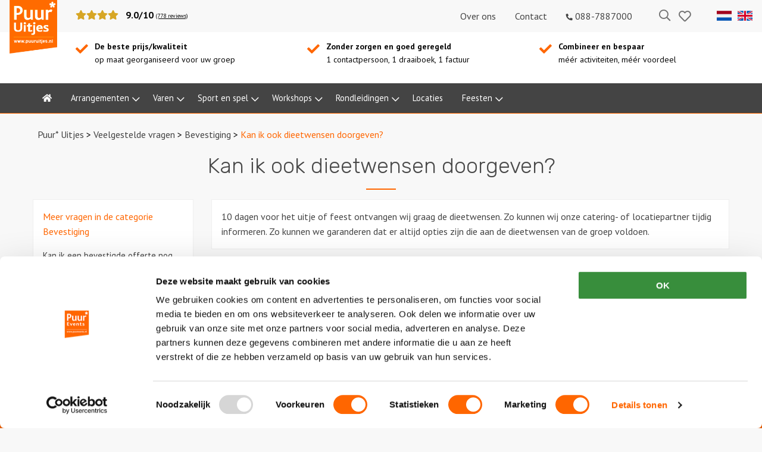

--- FILE ---
content_type: text/html; charset=UTF-8
request_url: https://www.puuruitjes.nl/veelgestelde-vragen/bevestiging/kan-ik-ook-dieetwensen-doorgeven/
body_size: 10168
content:
<!doctype html>
<html class="no-js" lang="nl-NL" >
	<head>
		<meta charset="utf-8" />
		<meta name="viewport" content="width=device-width, initial-scale=1.0" />
		<link rel="shortcut icon" type="image/png" href="https://www.puuruitjes.nl/wp-content/themes/FoundationPress-child/assets/img/favicon.ico">
		<link href="https://fonts.googleapis.com/css?family=PT+Sans:400,700%7CRubik:300,400,500%7CShadows+Into+Light&display=swap" rel="stylesheet">
		<script>
	window.dataLayer = window.dataLayer || [];

	function gtag() {
		dataLayer.push(arguments);
	}

	gtag("consent", "default", {
		ad_personalization: "denied",
		ad_storage: "denied",
		ad_user_data: "denied",
		analytics_storage: "denied",
		functionality_storage: "denied",
		personalization_storage: "denied",
		security_storage: "granted",
		wait_for_update: 500,
	});
	gtag("set", "ads_data_redaction", true);
	</script>
<script
		id="Cookiebot"
		src="https://consent.cookiebot.com/uc.js"
		data-implementation="wp"
		data-cbid="05bb1902-2a92-4a98-8a1e-f5057eefb029"
						data-culture="NL"
					></script>
<meta name='robots' content='index, follow, max-image-preview:large, max-snippet:-1, max-video-preview:-1' />
	<style>img:is([sizes="auto" i], [sizes^="auto," i]) { contain-intrinsic-size: 3000px 1500px }</style>
	
<!-- Google Tag Manager for WordPress by gtm4wp.com -->
<script data-cfasync="false" data-pagespeed-no-defer>
	var gtm4wp_datalayer_name = "dataLayer";
	var dataLayer = dataLayer || [];
</script>
<!-- End Google Tag Manager for WordPress by gtm4wp.com -->
	<!-- This site is optimized with the Yoast SEO Premium plugin v20.8 (Yoast SEO v26.5) - https://yoast.com/wordpress/plugins/seo/ -->
	<title>Kan ik ook dieetwensen doorgeven? - Puur* Uitjes</title>
	<link rel="canonical" href="https://www.puuruitjes.nl/veelgestelde-vragen/bevestiging/kan-ik-ook-dieetwensen-doorgeven/" />
	<meta property="og:locale" content="nl_NL" />
	<meta property="og:type" content="article" />
	<meta property="og:title" content="Kan ik ook dieetwensen doorgeven?" />
	<meta property="og:description" content="10 dagen voor het uitje of feest ontvangen wij graag de dieetwensen. Zo kunnen wij onze catering- of locatiepartner tijdig informeren. Zo kunnen we garanderen dat er altijd opties zijn die aan de dieetwensen van de groep voldoen." />
	<meta property="og:url" content="https://www.puuruitjes.nl/veelgestelde-vragen/bevestiging/kan-ik-ook-dieetwensen-doorgeven/" />
	<meta property="og:site_name" content="Puur* Uitjes" />
	<meta property="article:publisher" content="https://www.facebook.com/puurevents" />
	<meta property="og:image" content="https://www.puuruitjes.nl/wp-content/smush-webp/2020/04/zomer-puuruitjes-nl-header.48072a.jpg.webp" />
	<meta property="og:image:width" content="1600" />
	<meta property="og:image:height" content="356" />
	<meta property="og:image:type" content="image/jpeg" />
	<meta name="twitter:card" content="summary_large_image" />
	<meta name="twitter:site" content="@puurevents" />
	<script type="application/ld+json" class="yoast-schema-graph">{"@context":"https://schema.org","@graph":[{"@type":"WebPage","@id":"https://www.puuruitjes.nl/veelgestelde-vragen/bevestiging/kan-ik-ook-dieetwensen-doorgeven/","url":"https://www.puuruitjes.nl/veelgestelde-vragen/bevestiging/kan-ik-ook-dieetwensen-doorgeven/","name":"Kan ik ook dieetwensen doorgeven? - Puur* Uitjes","isPartOf":{"@id":"https://www.puuruitjes.nl/#website"},"datePublished":"2020-08-05T13:46:20+00:00","breadcrumb":{"@id":"https://www.puuruitjes.nl/veelgestelde-vragen/bevestiging/kan-ik-ook-dieetwensen-doorgeven/#breadcrumb"},"inLanguage":"nl-NL","potentialAction":[{"@type":"ReadAction","target":["https://www.puuruitjes.nl/veelgestelde-vragen/bevestiging/kan-ik-ook-dieetwensen-doorgeven/"]}]},{"@type":"BreadcrumbList","@id":"https://www.puuruitjes.nl/veelgestelde-vragen/bevestiging/kan-ik-ook-dieetwensen-doorgeven/#breadcrumb","itemListElement":[{"@type":"ListItem","position":1,"name":"Home","item":"https://www.puuruitjes.nl/"},{"@type":"ListItem","position":2,"name":"Kan ik ook dieetwensen doorgeven?"}]},{"@type":"WebSite","@id":"https://www.puuruitjes.nl/#website","url":"https://www.puuruitjes.nl/","name":"Puur* Uitjes","description":"Bedrijfsuitje met maximaal effect voor elk budget","publisher":{"@id":"https://www.puuruitjes.nl/#organization"},"potentialAction":[{"@type":"SearchAction","target":{"@type":"EntryPoint","urlTemplate":"https://www.puuruitjes.nl/?s={search_term_string}"},"query-input":{"@type":"PropertyValueSpecification","valueRequired":true,"valueName":"search_term_string"}}],"inLanguage":"nl-NL"},{"@type":"Organization","@id":"https://www.puuruitjes.nl/#organization","name":"Puur* Uitjes","url":"https://www.puuruitjes.nl/","logo":{"@type":"ImageObject","inLanguage":"nl-NL","@id":"https://www.puuruitjes.nl/#/schema/logo/image/","url":"https://www.puuruitjes.nl/wp-content/uploads/2020/04/Logo_Puur_Uitjes.png","contentUrl":"https://www.puuruitjes.nl/wp-content/uploads/2020/04/Logo_Puur_Uitjes.png","width":1175,"height":1337,"caption":"Puur* Uitjes"},"image":{"@id":"https://www.puuruitjes.nl/#/schema/logo/image/"},"sameAs":["https://www.facebook.com/puurevents","https://x.com/puurevents"]}]}</script>
	<!-- / Yoast SEO Premium plugin. -->


<link rel='dns-prefetch' href='//www.puuruitjes.nl' />
<link rel='dns-prefetch' href='//cdnjs.cloudflare.com' />
<link rel='dns-prefetch' href='//www.google.com' />
		<style>
			.lazyload,
			.lazyloading {
				max-width: 100%;
			}
		</style>
		<style id='classic-theme-styles-inline-css'>
/*! This file is auto-generated */
.wp-block-button__link{color:#fff;background-color:#32373c;border-radius:9999px;box-shadow:none;text-decoration:none;padding:calc(.667em + 2px) calc(1.333em + 2px);font-size:1.125em}.wp-block-file__button{background:#32373c;color:#fff;text-decoration:none}
</style>
<style id='global-styles-inline-css'>
:root{--wp--preset--aspect-ratio--square: 1;--wp--preset--aspect-ratio--4-3: 4/3;--wp--preset--aspect-ratio--3-4: 3/4;--wp--preset--aspect-ratio--3-2: 3/2;--wp--preset--aspect-ratio--2-3: 2/3;--wp--preset--aspect-ratio--16-9: 16/9;--wp--preset--aspect-ratio--9-16: 9/16;--wp--preset--color--black: #000000;--wp--preset--color--cyan-bluish-gray: #abb8c3;--wp--preset--color--white: #ffffff;--wp--preset--color--pale-pink: #f78da7;--wp--preset--color--vivid-red: #cf2e2e;--wp--preset--color--luminous-vivid-orange: #ff6900;--wp--preset--color--luminous-vivid-amber: #fcb900;--wp--preset--color--light-green-cyan: #7bdcb5;--wp--preset--color--vivid-green-cyan: #00d084;--wp--preset--color--pale-cyan-blue: #8ed1fc;--wp--preset--color--vivid-cyan-blue: #0693e3;--wp--preset--color--vivid-purple: #9b51e0;--wp--preset--gradient--vivid-cyan-blue-to-vivid-purple: linear-gradient(135deg,rgba(6,147,227,1) 0%,rgb(155,81,224) 100%);--wp--preset--gradient--light-green-cyan-to-vivid-green-cyan: linear-gradient(135deg,rgb(122,220,180) 0%,rgb(0,208,130) 100%);--wp--preset--gradient--luminous-vivid-amber-to-luminous-vivid-orange: linear-gradient(135deg,rgba(252,185,0,1) 0%,rgba(255,105,0,1) 100%);--wp--preset--gradient--luminous-vivid-orange-to-vivid-red: linear-gradient(135deg,rgba(255,105,0,1) 0%,rgb(207,46,46) 100%);--wp--preset--gradient--very-light-gray-to-cyan-bluish-gray: linear-gradient(135deg,rgb(238,238,238) 0%,rgb(169,184,195) 100%);--wp--preset--gradient--cool-to-warm-spectrum: linear-gradient(135deg,rgb(74,234,220) 0%,rgb(151,120,209) 20%,rgb(207,42,186) 40%,rgb(238,44,130) 60%,rgb(251,105,98) 80%,rgb(254,248,76) 100%);--wp--preset--gradient--blush-light-purple: linear-gradient(135deg,rgb(255,206,236) 0%,rgb(152,150,240) 100%);--wp--preset--gradient--blush-bordeaux: linear-gradient(135deg,rgb(254,205,165) 0%,rgb(254,45,45) 50%,rgb(107,0,62) 100%);--wp--preset--gradient--luminous-dusk: linear-gradient(135deg,rgb(255,203,112) 0%,rgb(199,81,192) 50%,rgb(65,88,208) 100%);--wp--preset--gradient--pale-ocean: linear-gradient(135deg,rgb(255,245,203) 0%,rgb(182,227,212) 50%,rgb(51,167,181) 100%);--wp--preset--gradient--electric-grass: linear-gradient(135deg,rgb(202,248,128) 0%,rgb(113,206,126) 100%);--wp--preset--gradient--midnight: linear-gradient(135deg,rgb(2,3,129) 0%,rgb(40,116,252) 100%);--wp--preset--font-size--small: 13px;--wp--preset--font-size--medium: 20px;--wp--preset--font-size--large: 36px;--wp--preset--font-size--x-large: 42px;--wp--preset--spacing--20: 0.44rem;--wp--preset--spacing--30: 0.67rem;--wp--preset--spacing--40: 1rem;--wp--preset--spacing--50: 1.5rem;--wp--preset--spacing--60: 2.25rem;--wp--preset--spacing--70: 3.38rem;--wp--preset--spacing--80: 5.06rem;--wp--preset--shadow--natural: 6px 6px 9px rgba(0, 0, 0, 0.2);--wp--preset--shadow--deep: 12px 12px 50px rgba(0, 0, 0, 0.4);--wp--preset--shadow--sharp: 6px 6px 0px rgba(0, 0, 0, 0.2);--wp--preset--shadow--outlined: 6px 6px 0px -3px rgba(255, 255, 255, 1), 6px 6px rgba(0, 0, 0, 1);--wp--preset--shadow--crisp: 6px 6px 0px rgba(0, 0, 0, 1);}:where(.is-layout-flex){gap: 0.5em;}:where(.is-layout-grid){gap: 0.5em;}body .is-layout-flex{display: flex;}.is-layout-flex{flex-wrap: wrap;align-items: center;}.is-layout-flex > :is(*, div){margin: 0;}body .is-layout-grid{display: grid;}.is-layout-grid > :is(*, div){margin: 0;}:where(.wp-block-columns.is-layout-flex){gap: 2em;}:where(.wp-block-columns.is-layout-grid){gap: 2em;}:where(.wp-block-post-template.is-layout-flex){gap: 1.25em;}:where(.wp-block-post-template.is-layout-grid){gap: 1.25em;}.has-black-color{color: var(--wp--preset--color--black) !important;}.has-cyan-bluish-gray-color{color: var(--wp--preset--color--cyan-bluish-gray) !important;}.has-white-color{color: var(--wp--preset--color--white) !important;}.has-pale-pink-color{color: var(--wp--preset--color--pale-pink) !important;}.has-vivid-red-color{color: var(--wp--preset--color--vivid-red) !important;}.has-luminous-vivid-orange-color{color: var(--wp--preset--color--luminous-vivid-orange) !important;}.has-luminous-vivid-amber-color{color: var(--wp--preset--color--luminous-vivid-amber) !important;}.has-light-green-cyan-color{color: var(--wp--preset--color--light-green-cyan) !important;}.has-vivid-green-cyan-color{color: var(--wp--preset--color--vivid-green-cyan) !important;}.has-pale-cyan-blue-color{color: var(--wp--preset--color--pale-cyan-blue) !important;}.has-vivid-cyan-blue-color{color: var(--wp--preset--color--vivid-cyan-blue) !important;}.has-vivid-purple-color{color: var(--wp--preset--color--vivid-purple) !important;}.has-black-background-color{background-color: var(--wp--preset--color--black) !important;}.has-cyan-bluish-gray-background-color{background-color: var(--wp--preset--color--cyan-bluish-gray) !important;}.has-white-background-color{background-color: var(--wp--preset--color--white) !important;}.has-pale-pink-background-color{background-color: var(--wp--preset--color--pale-pink) !important;}.has-vivid-red-background-color{background-color: var(--wp--preset--color--vivid-red) !important;}.has-luminous-vivid-orange-background-color{background-color: var(--wp--preset--color--luminous-vivid-orange) !important;}.has-luminous-vivid-amber-background-color{background-color: var(--wp--preset--color--luminous-vivid-amber) !important;}.has-light-green-cyan-background-color{background-color: var(--wp--preset--color--light-green-cyan) !important;}.has-vivid-green-cyan-background-color{background-color: var(--wp--preset--color--vivid-green-cyan) !important;}.has-pale-cyan-blue-background-color{background-color: var(--wp--preset--color--pale-cyan-blue) !important;}.has-vivid-cyan-blue-background-color{background-color: var(--wp--preset--color--vivid-cyan-blue) !important;}.has-vivid-purple-background-color{background-color: var(--wp--preset--color--vivid-purple) !important;}.has-black-border-color{border-color: var(--wp--preset--color--black) !important;}.has-cyan-bluish-gray-border-color{border-color: var(--wp--preset--color--cyan-bluish-gray) !important;}.has-white-border-color{border-color: var(--wp--preset--color--white) !important;}.has-pale-pink-border-color{border-color: var(--wp--preset--color--pale-pink) !important;}.has-vivid-red-border-color{border-color: var(--wp--preset--color--vivid-red) !important;}.has-luminous-vivid-orange-border-color{border-color: var(--wp--preset--color--luminous-vivid-orange) !important;}.has-luminous-vivid-amber-border-color{border-color: var(--wp--preset--color--luminous-vivid-amber) !important;}.has-light-green-cyan-border-color{border-color: var(--wp--preset--color--light-green-cyan) !important;}.has-vivid-green-cyan-border-color{border-color: var(--wp--preset--color--vivid-green-cyan) !important;}.has-pale-cyan-blue-border-color{border-color: var(--wp--preset--color--pale-cyan-blue) !important;}.has-vivid-cyan-blue-border-color{border-color: var(--wp--preset--color--vivid-cyan-blue) !important;}.has-vivid-purple-border-color{border-color: var(--wp--preset--color--vivid-purple) !important;}.has-vivid-cyan-blue-to-vivid-purple-gradient-background{background: var(--wp--preset--gradient--vivid-cyan-blue-to-vivid-purple) !important;}.has-light-green-cyan-to-vivid-green-cyan-gradient-background{background: var(--wp--preset--gradient--light-green-cyan-to-vivid-green-cyan) !important;}.has-luminous-vivid-amber-to-luminous-vivid-orange-gradient-background{background: var(--wp--preset--gradient--luminous-vivid-amber-to-luminous-vivid-orange) !important;}.has-luminous-vivid-orange-to-vivid-red-gradient-background{background: var(--wp--preset--gradient--luminous-vivid-orange-to-vivid-red) !important;}.has-very-light-gray-to-cyan-bluish-gray-gradient-background{background: var(--wp--preset--gradient--very-light-gray-to-cyan-bluish-gray) !important;}.has-cool-to-warm-spectrum-gradient-background{background: var(--wp--preset--gradient--cool-to-warm-spectrum) !important;}.has-blush-light-purple-gradient-background{background: var(--wp--preset--gradient--blush-light-purple) !important;}.has-blush-bordeaux-gradient-background{background: var(--wp--preset--gradient--blush-bordeaux) !important;}.has-luminous-dusk-gradient-background{background: var(--wp--preset--gradient--luminous-dusk) !important;}.has-pale-ocean-gradient-background{background: var(--wp--preset--gradient--pale-ocean) !important;}.has-electric-grass-gradient-background{background: var(--wp--preset--gradient--electric-grass) !important;}.has-midnight-gradient-background{background: var(--wp--preset--gradient--midnight) !important;}.has-small-font-size{font-size: var(--wp--preset--font-size--small) !important;}.has-medium-font-size{font-size: var(--wp--preset--font-size--medium) !important;}.has-large-font-size{font-size: var(--wp--preset--font-size--large) !important;}.has-x-large-font-size{font-size: var(--wp--preset--font-size--x-large) !important;}
:where(.wp-block-post-template.is-layout-flex){gap: 1.25em;}:where(.wp-block-post-template.is-layout-grid){gap: 1.25em;}
:where(.wp-block-columns.is-layout-flex){gap: 2em;}:where(.wp-block-columns.is-layout-grid){gap: 2em;}
:root :where(.wp-block-pullquote){font-size: 1.5em;line-height: 1.6;}
</style>
<link rel='stylesheet' id='main-stylesheet-css' href='https://www.puuruitjes.nl/wp-content/themes/FoundationPress/dist/assets/css/app.css' media='all' />
<link rel='stylesheet' id='wp-pagenavi-css' href='https://www.puuruitjes.nl/wp-content/plugins/wp-pagenavi/pagenavi-css.css' media='all' />
<link rel='stylesheet' id='searchwp-forms-css' href='https://www.puuruitjes.nl/wp-content/plugins/searchwp/assets/css/frontend/search-forms.min.css' media='all' />
<link rel='stylesheet' id='child-theme-css' href='https://www.puuruitjes.nl/wp-content/themes/FoundationPress-child/assets/css/style-1754918918431.css' media='all' />
<script data-cookieconsent="ignore" src="https://cdnjs.cloudflare.com/ajax/libs/jquery/3.6.0/jquery.min.js" id="jquery-js"></script>
<link rel="https://api.w.org/" href="https://www.puuruitjes.nl/wp-json/" /><link rel="alternate" title="oEmbed (JSON)" type="application/json+oembed" href="https://www.puuruitjes.nl/wp-json/oembed/1.0/embed?url=https%3A%2F%2Fwww.puuruitjes.nl%2Fveelgestelde-vragen%2Fbevestiging%2Fkan-ik-ook-dieetwensen-doorgeven%2F" />
<link rel="alternate" title="oEmbed (XML)" type="text/xml+oembed" href="https://www.puuruitjes.nl/wp-json/oembed/1.0/embed?url=https%3A%2F%2Fwww.puuruitjes.nl%2Fveelgestelde-vragen%2Fbevestiging%2Fkan-ik-ook-dieetwensen-doorgeven%2F&#038;format=xml" />
		<script>
				(function(c,l,a,r,i,t,y){
					c[a]=c[a]||function(){(c[a].q=c[a].q||[]).push(arguments)};t=l.createElement(r);t.async=1;
					t.src="https://www.clarity.ms/tag/"+i+"?ref=wordpress";y=l.getElementsByTagName(r)[0];y.parentNode.insertBefore(t,y);
				})(window, document, "clarity", "script", "o42kc4q0io");
		</script>
		
<!-- Google Tag Manager for WordPress by gtm4wp.com -->
<!-- GTM Container placement set to footer -->
<script data-cfasync="false" data-pagespeed-no-defer>
	var dataLayer_content = {"pagePostType":"faq","pagePostType2":"single-faq","pagePostAuthor":"Chakib Boulachioukh"};
	dataLayer.push( dataLayer_content );
</script>
<script data-cfasync="false" data-pagespeed-no-defer>
(function(w,d,s,l,i){w[l]=w[l]||[];w[l].push({'gtm.start':
new Date().getTime(),event:'gtm.js'});var f=d.getElementsByTagName(s)[0],
j=d.createElement(s),dl=l!='dataLayer'?'&l='+l:'';j.async=true;j.src=
'//www.googletagmanager.com/gtm.js?id='+i+dl;f.parentNode.insertBefore(j,f);
})(window,document,'script','dataLayer','GTM-T3TLTBZ');
</script>
<!-- End Google Tag Manager for WordPress by gtm4wp.com -->		<script>
			document.documentElement.className = document.documentElement.className.replace('no-js', 'js');
		</script>
				<style>
			.no-js img.lazyload {
				display: none;
			}

			figure.wp-block-image img.lazyloading {
				min-width: 150px;
			}

			.lazyload,
			.lazyloading {
				--smush-placeholder-width: 100px;
				--smush-placeholder-aspect-ratio: 1/1;
				width: var(--smush-image-width, var(--smush-placeholder-width)) !important;
				aspect-ratio: var(--smush-image-aspect-ratio, var(--smush-placeholder-aspect-ratio)) !important;
			}

						.lazyload {
				opacity: 0;
			}

			.lazyloading {
				border: 0 !important;
				opacity: 1;
				background: rgba(255, 255, 255, 0) url('https://www.puuruitjes.nl/wp-content/plugins/wp-smush-pro/app/assets/images/smush-lazyloader-2.gif') no-repeat center !important;
				background-size: 16px auto !important;
				min-width: 16px;
			}

					</style>
		<link rel="icon" href="https://www.puuruitjes.nl/wp-content/smush-webp/2022/05/cropped-puurster-small-32x32.png.webp" sizes="32x32" />
<link rel="icon" href="https://www.puuruitjes.nl/wp-content/smush-webp/2022/05/cropped-puurster-small-192x192.png.webp" sizes="192x192" />
<link rel="apple-touch-icon" href="https://www.puuruitjes.nl/wp-content/smush-webp/2022/05/cropped-puurster-small-180x180.png.webp" />
<meta name="msapplication-TileImage" content="https://www.puuruitjes.nl/wp-content/smush-webp/2022/05/cropped-puurster-small-270x270.png.webp" />
		<script>
		var wpurl   = 'https://www.puuruitjes.nl';
		var ajaxurl = 'https://www.puuruitjes.nl/wp-admin/admin-ajax.php';
		var stylesheet_directory = 'https://www.puuruitjes.nl/wp-content/themes/FoundationPress-child';
		var siteid = '1';
		var currentip = '18.224.171.134';
		</script>
		<script id="mcjs">!function(c,h,i,m,p){m=c.createElement(h),p=c.getElementsByTagName(h)[0],m.async=1,m.src=i,p.parentNode.insertBefore(m,p)}(document,"script","https://chimpstatic.com/mcjs-connected/js/users/2c466ea4fc3f3ad11ff412eaf/24afb59deb4d4ea28a91b3b7e.js");</script>
			</head>
	<body class="faq-template-default single single-faq postid-23054 offcanvas">
		<!-- header -->
	<header>
		<a href="#main" class="skiplink">Naar hoofdinhoud</a>
		<a href="#menu" class="skiplink">Naar hoofdnavigatiemenu</a>

		<a title="Puuruitjes" href="https://www.puuruitjes.nl" class="logo lazyload" style="background-image:inherit" data-bg-image="url(&#039;https://www.puuruitjes.nl/wp-content/themes/FoundationPress-child/assets/img/logo-1.png&#039;)">
			<span class="screen-reader-text">Puur* Uitjes</span>
		</a>

		<div class="header-top-bar">
			<div class="row">
				<div class="small-0 medium-6 large-3 columns hide-for-small-only">

					<div class="rating">
						<i class="fas fa-star"></i><i class="fas fa-star"></i><i class="fas fa-star"></i><i class="fas fa-star"></i><i class="fas fa-star-half-alt"></i>						<span class="average">
							9.0/10						</span>
						<a href="https://www.puuruitjes.nl/reviews/">(778 reviews)</a>
					</div>

				</div>
				<div class="small-12 medium-7 large-7 columns text-right">
					<nav id="top-menu" role="navigation" aria-label="Top menu">
						<div class="menu-top-menu-container"><ul id="menu-top-menu" class="menu"><li id="menu-item-18519" class="menu-item menu-item-type-post_type menu-item-object-page menu-item-18519"><a href="https://www.puuruitjes.nl/over-ons/">Over ons</a></li>
<li id="menu-item-18520" class="menu-item menu-item-type-post_type menu-item-object-page menu-item-18520"><a href="https://www.puuruitjes.nl/contact/">Contact</a></li>
<li id="menu-item-18518" class="menu-item menu-item-type-custom menu-item-object-custom menu-item-18518"><a href="tel:088-7887000"><i class="fas fa-phone fa-rotate-90"></i> 088-7887000</a></li>
</ul></div>					</nav>
				</div>
				<div class="small-0 medium-2 large-1 column">
					<div class="topbarlinks text-right">
						<a href="https://www.puuruitjes.nl/zoeken" class="search">
							<span class="screen-reader-text">Zoeken</span>
							<i class="far fa-search"></i>
						</a>
						<a href="https://www.puuruitjes.nl/bewaarde-uitjes/" rel="nofollow" class="btn save heart" id="heart"><span class="amount"></span><span class="screen-reader-text">Bewaarde uitjes</span></a>
					</div>
				</div>
				<div class="show-for-large flags">
					<ul class="languages">
						<li><a href="https://www.puuruitjes.nl"><img data-src="https://www.puuruitjes.nl/wp-content/themes/FoundationPress-child/assets/img/nl.png" alt="Nederlands" width="25" height="25" src="[data-uri]" class="lazyload" style="--smush-placeholder-width: 25px; --smush-placeholder-aspect-ratio: 25/25;"></a></li>
						<li><a href="https://www.puuruitjes.nl/business-events/"><img data-src="https://www.puuruitjes.nl/wp-content/themes/FoundationPress-child/assets/img/uk.png" alt="English" width="25" height="25" src="[data-uri]" class="lazyload" style="--smush-placeholder-width: 25px; --smush-placeholder-aspect-ratio: 25/25;"></a></li>
					</ul>
				</div>
			</div>
		</div>

		<div class="header-middle-bar show-for-large">
						<div class="row">
				<div class="small-12 medium-4 large-4 columns">
					<div class="usp-item"><p><strong>De beste prijs/kwaliteit</strong><br />
op maat georganiseerd voor uw groep</p>
</div>
				</div>
				<div class="small-12 medium-4 large-4 columns">
					<div class="usp-item"><p><strong>Zonder zorgen en goed geregeld</strong><br />
1 contactpersoon, 1 draaiboek, 1 factuur</p>
</div>
				</div>
				<div class="small-12 medium-4 large-4 columns">
					<div class="usp-item"><p><strong>Combineer en bespaar</strong><br />
méér activiteiten, méér voordeel</p>
</div>
				</div>
			</div>
		</div>

		<div class="header-bottom-bar">
			<div class="row">
				<div class="small-12 columns">
					<a href="https://www.puuruitjes.nl/zoeken" class="search mobile hide-for-large">
						<span class="screen-reader-text">Zoeken</span>
						<i class="far fa-search"></i>
					</a>
					<a href="tel:0887887000" class="call-us hide-for-large"><i class="fas fa-phone"></i><span>088-7887000</span></a>

					<button class="mobile-menu-toggle hide-for-large">
						<i class="fas fa-bars"></i>
						<span class="screen-reader-text">Menu</span>
					</button>

					<a href="https://www.puuruitjes.nl/bewaarde-uitjes/" rel="nofollow" class="btn save heart show-for-small-only" id="heartsmall"><span class="amount"></span><span class="screen-reader-text">Hearts</span></a>

					<nav id="menu" role="navigation" aria-label="Main menu">
						<ul id="menu-main" class="vertical large-horizontal menu" data-responsive-menu="large-dropdown" data-parent-link="true" data-back-button='<li class="js-drilldown-back"><a>Terug</a></li>'><li id="menu-item-18521" class="menu-item menu-item-type-post_type menu-item-object-page menu-item-home menu-item-18521"><a href="https://www.puuruitjes.nl/"><i class="fas fa-home"></i><span class="screen-reader-text">Home</span></a></li>
<li id="menu-item-18978" class="menu-item menu-item-type-taxonomy menu-item-object-product_activity menu-item-has-children menu-item-18978"><a href="https://www.puuruitjes.nl/arrangementen/">Arrangementen</a>
<ul class="vertical menu">
	<li id="menu-item-18980" class="menu-item menu-item-type-taxonomy menu-item-object-product_activity menu-item-18980"><a href="https://www.puuruitjes.nl/arrangementen/dagarrangementen/">Dagarrangementen</a></li>
	<li id="menu-item-18979" class="menu-item menu-item-type-taxonomy menu-item-object-product_activity menu-item-18979"><a href="https://www.puuruitjes.nl/arrangementen/avondarrangementen/">Avondarrangementen</a></li>
</ul>
</li>
<li id="menu-item-18537" class="menu-item menu-item-type-taxonomy menu-item-object-product_activity menu-item-has-children menu-item-18537"><a href="https://www.puuruitjes.nl/varen/">Varen</a>
<ul class="vertical menu">
	<li id="menu-item-18538" class="menu-item menu-item-type-taxonomy menu-item-object-product_activity menu-item-18538"><a href="https://www.puuruitjes.nl/varen/boottochten/">Boottochten</a></li>
	<li id="menu-item-18992" class="menu-item menu-item-type-taxonomy menu-item-object-product_activity menu-item-18992"><a href="https://www.puuruitjes.nl/varen/losse-boothuur/">Losse boothuur</a></li>
</ul>
</li>
<li id="menu-item-18535" class="menu-item menu-item-type-taxonomy menu-item-object-product_activity menu-item-has-children menu-item-18535"><a href="https://www.puuruitjes.nl/sport-en-spel/">Sport en spel</a>
<ul class="vertical menu">
	<li id="menu-item-18536" class="menu-item menu-item-type-taxonomy menu-item-object-product_activity menu-item-18536"><a href="https://www.puuruitjes.nl/sport-en-spel/citygames/">Citygames</a></li>
	<li id="menu-item-18982" class="menu-item menu-item-type-taxonomy menu-item-object-product_activity menu-item-18982"><a href="https://www.puuruitjes.nl/sport-en-spel/quizzen-en-spellen/">Quizzen en spellen</a></li>
	<li id="menu-item-18983" class="menu-item menu-item-type-taxonomy menu-item-object-product_activity menu-item-18983"><a href="https://www.puuruitjes.nl/sport-en-spel/speurtochten/">Speurtochten</a></li>
	<li id="menu-item-18984" class="menu-item menu-item-type-taxonomy menu-item-object-product_activity menu-item-18984"><a href="https://www.puuruitjes.nl/sport-en-spel/sportieve-activiteiten/">Sportieve activiteiten</a></li>
	<li id="menu-item-18999" class="menu-item menu-item-type-taxonomy menu-item-object-product_activity menu-item-18999"><a href="https://www.puuruitjes.nl/sport-en-spel/dinerspellen/">Dinerspellen</a></li>
	<li id="menu-item-24874" class="menu-item menu-item-type-taxonomy menu-item-object-product_activity menu-item-24874"><a href="https://www.puuruitjes.nl/sport-en-spel/online-spellen/">Online spellen</a></li>
</ul>
</li>
<li id="menu-item-18985" class="menu-item menu-item-type-taxonomy menu-item-object-product_activity menu-item-has-children menu-item-18985"><a href="https://www.puuruitjes.nl/workshops/">Workshops</a>
<ul class="vertical menu">
	<li id="menu-item-18987" class="menu-item menu-item-type-taxonomy menu-item-object-product_activity menu-item-18987"><a href="https://www.puuruitjes.nl/workshops/creatieve-workshops/">Creatieve workshops</a></li>
	<li id="menu-item-18988" class="menu-item menu-item-type-taxonomy menu-item-object-product_activity menu-item-18988"><a href="https://www.puuruitjes.nl/workshops/culinaire-workshops/">Culinaire workshops</a></li>
	<li id="menu-item-18986" class="menu-item menu-item-type-taxonomy menu-item-object-product_activity menu-item-18986"><a href="https://www.puuruitjes.nl/workshops/actieve-workshops/">Actieve workshops</a></li>
	<li id="menu-item-18989" class="menu-item menu-item-type-taxonomy menu-item-object-product_activity menu-item-18989"><a href="https://www.puuruitjes.nl/workshops/ludieke-workshops/">Ludieke workshops</a></li>
	<li id="menu-item-18990" class="menu-item menu-item-type-taxonomy menu-item-object-product_activity menu-item-18990"><a href="https://www.puuruitjes.nl/workshops/muzikale-workshops/">Muzikale workshops</a></li>
	<li id="menu-item-24875" class="menu-item menu-item-type-taxonomy menu-item-object-product_activity menu-item-24875"><a href="https://www.puuruitjes.nl/workshops/online-workshops/">Online workshops</a></li>
	<li id="menu-item-18991" class="menu-item menu-item-type-taxonomy menu-item-object-product_activity menu-item-18991"><a href="https://www.puuruitjes.nl/workshops/teamtrainingen/">Teamtrainingen</a></li>
	<li id="menu-item-19000" class="menu-item menu-item-type-taxonomy menu-item-object-product_activity menu-item-19000"><a href="https://www.puuruitjes.nl/workshops/proeverijen/">Proeverijen</a></li>
</ul>
</li>
<li id="menu-item-18993" class="menu-item menu-item-type-taxonomy menu-item-object-product_activity menu-item-has-children menu-item-18993"><a href="https://www.puuruitjes.nl/rondleidingen/">Rondleidingen</a>
<ul class="vertical menu">
	<li id="menu-item-18996" class="menu-item menu-item-type-taxonomy menu-item-object-product_activity menu-item-18996"><a href="https://www.puuruitjes.nl/rondleidingen/wandelingen/">Wandelingen</a></li>
	<li id="menu-item-18994" class="menu-item menu-item-type-taxonomy menu-item-object-product_activity menu-item-18994"><a href="https://www.puuruitjes.nl/rondleidingen/fietstochten/">Fietstochten</a></li>
	<li id="menu-item-19576" class="menu-item menu-item-type-taxonomy menu-item-object-product_activity menu-item-19576"><a href="https://www.puuruitjes.nl/rondleidingen/segwaytours/">Segwaytours</a></li>
	<li id="menu-item-19577" class="menu-item menu-item-type-taxonomy menu-item-object-product_activity menu-item-19577"><a href="https://www.puuruitjes.nl/rondleidingen/solextours/">Solextours</a></li>
</ul>
</li>
<li id="menu-item-18997" class="menu-item menu-item-type-taxonomy menu-item-object-product_activity menu-item-18997"><a href="https://www.puuruitjes.nl/locaties/">Locaties</a></li>
<li id="menu-item-19001" class="menu-item menu-item-type-taxonomy menu-item-object-product_activity menu-item-has-children menu-item-19001"><a href="https://www.puuruitjes.nl/feesten/">Feesten</a>
<ul class="vertical menu">
	<li id="menu-item-19003" class="menu-item menu-item-type-taxonomy menu-item-object-product_activity menu-item-19003"><a href="https://www.puuruitjes.nl/feesten/themafeesten/">Themafeesten</a></li>
	<li id="menu-item-19575" class="menu-item menu-item-type-taxonomy menu-item-object-product_activity menu-item-19575"><a href="https://www.puuruitjes.nl/feesten/dinnershows/">Dinnershows</a></li>
</ul>
</li>
</ul>					</nav>
				</div>
			</div>
		</div>
		<div class="breadcrumbs" typeof="BreadcrumbList" vocab="https://schema.org/">
			<div class="row">
				<div class="columns large-12 medium-12 small-12">
											<div class="breadcrumb-inner"><!-- Breadcrumb NavXT 7.5.0 -->
<span property="itemListElement" typeof="ListItem"><a property="item" typeof="WebPage" title="Go to Puur* Uitjes." href="https://www.puuruitjes.nl" class="home" ><span property="name">Puur* Uitjes</span></a><meta property="position" content="1"></span> &gt; <span property="itemListElement" typeof="ListItem"><a property="item" typeof="WebPage" title="Go to Veelgestelde vragen." href="https://www.puuruitjes.nl/veelgestelde-vragen/" class="faq-root post post-faq" ><span property="name">Veelgestelde vragen</span></a><meta property="position" content="2"></span> &gt; <span property="itemListElement" typeof="ListItem"><a property="item" typeof="WebPage" title="Go to the Bevestiging Categorieën archives." href="https://www.puuruitjes.nl/veelgestelde-vragen/bevestiging/" class="taxonomy faq_category" ><span property="name">Bevestiging</span></a><meta property="position" content="3"></span> &gt; <span property="itemListElement" typeof="ListItem"><span property="name" class="post post-faq current-item">Kan ik ook dieetwensen doorgeven?</span><meta property="url" content="https://www.puuruitjes.nl/veelgestelde-vragen/bevestiging/kan-ik-ook-dieetwensen-doorgeven/"><meta property="position" content="4"></span></div>
										</div>
			</div>
		</div>

		<div class="favorite-added">
			<span>
				<i class="far fa-check"></i>
			</span>
			<div class="message">
				Uitje is succesvol opgeslagen in je favorieten!
			</div>
		</div>

	</header>
	<!-- end:header -->
	  <style>.single-faq .pages li a {font-size:.9rem;}</style>
  <main id="main">
            <div class="page-template">
          <div class="row">
            <div class="column large-12 medium-12 small-12">
              <h1 class="heading-h2" itemprop="name">Kan ik ook dieetwensen doorgeven?</h1>
            </div>
            <div class="large-3 medium-3 small-12 large-order-1 medium-order-1 small-order-1 columns">
              <div class="box">
                                <p style="color:#F60;">Meer vragen in de categorie Bevestiging</p>
                <ul class="pages">
                <!--fwp-loop-->
<li><a href="https://www.puuruitjes.nl/veelgestelde-vragen/bevestiging/kan-ik-een-bevestigde-offerte-nog-annuleren/">Kan ik een bevestigde offerte nog annuleren?</a></li><li><a href="https://www.puuruitjes.nl/veelgestelde-vragen/bevestiging/tot-wanneer-kan-ik-het-aantal-personen-wijzigen/">Tot wanneer kan ik het aantal personen wijzigen?</a></li><li><a href="https://www.puuruitjes.nl/veelgestelde-vragen/bevestiging/binnen-hoeveel-dagen-moet-ik-de-bevestiging-retourneren/">Binnen hoeveel dagen moet ik de bevestiging retourneren?</a></li><li><a href="https://www.puuruitjes.nl/veelgestelde-vragen/bevestiging/wanneer-ontvang-ik-de-bevestiging/">Wanneer ontvang ik de bevestiging?</a></li>              </div>
            </div>
            <div class="large-9 medium-9 small-12 large-order-2 medium-order-2 small-order-1 columns">
              <div class="box">
                <div class="text">
                  <p>10 dagen voor het uitje of feest ontvangen wij graag de dieetwensen. Zo kunnen wij onze catering- of locatiepartner tijdig informeren. Zo kunnen we garanderen dat er altijd opties zijn die aan de dieetwensen van de groep voldoen.</p>
                </div>
              </div>
            </div>
          </div>
        </div>
          </main>

	<!-- footer -->
	<footer>
				<div class="row widgets">
			<div class="columns large-3 medium-6 small-12">
				<div id="text-2" class="widget widget_text"><h4>Onze websites</h4>			<div class="textwidget"><p><a href="https://puurevents.nl" target="_blank" rel="noopener">Puur Events</a><br />
<a href="https://puurfeesten.nl" target="_blank" rel="noopener">Puur Feesten</a></p>
<p><a href="http://puuramsterdam.nl" target="_blank" rel="noopener">Puur Amsterdam</a><br />
<a href="https://puurutrecht.nl" target="_blank" rel="noopener">Puur Utrecht</a><br />
<a href="https://puurrotterdam.nl" target="_blank" rel="noopener">Puur Rotterdam</a><br />
<a href="https://puurhaarlem.nl" target="_blank" rel="noopener">Puur Haarlem</a><br />
<a href="https://puurdenhaag.nl" target="_blank" rel="noopener">Puur Den Haag</a></p>
<p><a href="https://mysterium.nl" target="_blank" rel="noopener">Escape Room Mysterium</a><br />
<a href="https://degrotewerf.nl" target="_blank" rel="noopener">Vergaderruimte De Grote Werf</a><br />
<a href="https://rotterdamview.nl" target="_blank" rel="noopener">Vergaderlocatie Rotterdam View</a><br />
<a href="https://dakvanamsterdam.nl" target="_blank" rel="noopener">Vergaderlocatie Dak van Amsterdam</a></p>
<p><a href="https://destrijd.nl/">Mobiele escaperoom De Strijd</a></p>
</div>
		</div>			</div>
			<div class="columns large-3 medium-6 small-12">
				<div id="text-3" class="widget widget_text"><h4>Wij organiseren jouw</h4>			<div class="textwidget"><p><a href="https://www.puuruitjes.nl/teamuitje/">Teamuitje</a><br />
<a href="https://www.puuruitjes.nl/rondvaart/">Rondvaart</a><br />
<a href="https://www.puuruitjes.nl/groepsuitje/">Groepsuitje</a><br />
<a href="https://www.puuruitjes.nl/bedrijfsuitje/">Bedrijfsuitje</a><br />
<a href="https://www.puuruitjes.nl/teambuilding/">Teambuilding </a><br />
<a href="https://www.puuruitjes.nl/afdelingsuitjes/">Afdelingsuitje </a><br />
<a href="https://www.puuruitjes.nl/personeelsuitje/">Personeelsuitje </a><br />
<a href="https://www.puuruitjes.nl/strand-activiteiten/">Strand activiteiten</a></p>
<p><a href="https://www.puuruitjes.nl/bedrijfsfeest/">Bedrijfsfeest </a><br />
<a href="https://www.puuruitjes.nl/personeelsfeest/">Personeelsfeest </a><br />
<a href="https://www.puuruitjes.nl/jubileumfeest/">Jubileumfeest </a></p>
<p><a href="https://www.puuruitjes.nl/online-bedrijfsuitje/">Online bedrijfsuitje </a><br />
<a href="https://www.puuruitjes.nl/online-teambuilding/">Online teambuilding</a></p>
</div>
		</div>			</div>
			<div class="columns large-3 medium-6 small-12">
				<div id="custom_html-4" class="widget_text widget widget_custom_html"><div class="textwidget custom-html-widget"><h4>Wij zijn aangesloten bij</h4>
<a href="http://www.sto-garant.nl" target="_blank" rel="noopener"><img style="--smush-placeholder-width: 50px; --smush-placeholder-aspect-ratio: 50/53;margin-right: 1rem;" data-src="https://puuramsterdam.nl/wp-content/uploads/2019/03/logo-white.svg" alt="STO Garant" width="50" height="53" src="[data-uri]" class="lazyload" /></a><img data-src="https://puuramsterdam.nl/wp-content/uploads/2019/03/idea.svg" alt="IDEA" width="100" height="28" src="[data-uri]" class="lazyload" style="--smush-placeholder-width: 100px; --smush-placeholder-aspect-ratio: 100/28;" /></div></div><div id="block-5" class="widget widget_block widget_text">
<p><a href="https://www.puuruitjes.nl/veelgestelde-vragen/">Veelgestelde vragen<br></a><a href="https://puurevents.nl/algemene-voorwaarden/">Algemene voorwaarden<br></a><a href="https://puurevents.nl/privacybeleid/">Privacy statement<br></a><a href="https://puurevents.nl/over-ons/vacatures/">Vacatures</a></p>
</div>			</div>
			<div class="columns large-3 medium-6 small-12">
				<div id="custom_html-2" class="widget_text widget widget_custom_html"><h4>Volg ons op</h4><div class="textwidget custom-html-widget"><a href="https://www.facebook.com/puurevents" target="_blank" class="footer-social"><i class="fab fa-facebook-f"></i><span class="screen-reader-text">Volg ons op Facebook</span></a>
<a href="https://twitter.com/puurevents" target="_blank" class="footer-social"><i class="fab fa-twitter"></i><span class="screen-reader-text">Volg ons op Twitter</span></a>
<a href="https://www.linkedin.com/company/puur-events" target="_blank" class="footer-social"><i class="fab fa-linkedin-in"></i><span class="screen-reader-text">Volg ons op LinkedIn</span></a>
<a href="https://www.youtube.com/channel/UCFs_8ngiMOPTPLRG8QZ5EYg" target="_blank" class="footer-social"><i class="fab fa-youtube"></i><span class="screen-reader-text">Volg ons op Youtube</span></a>
</div></div>			</div>
		</div>
	</footer>
	<script>
		jQuery(document).ready(function(jQuery){
			if ( jQuery.datepicker ) {
				jQuery.datepicker.setDefaults({"closeText":"Sluiten","currentText":"Vandaag","monthNames":["januari","februari","maart","april","mei","juni","juli","augustus","september","oktober","november","december"],"monthNamesShort":["jan","feb","mrt","apr","mei","jun","jul","aug","sep","okt","nov","dec"],"nextText":"Volgende","prevText":"Vorige","dayNames":["zondag","maandag","dinsdag","woensdag","donderdag","vrijdag","zaterdag"],"dayNamesShort":["zo","ma","di","wo","do","vr","za"],"dayNamesMin":["Z","M","D","W","D","V","Z"],"dateFormat":"d MM yy","firstDay":1,"isRTL":false});
			}
		});
	</script>
	<!-- end:footer -->
	
<!-- GTM Container placement set to footer -->
<!-- Google Tag Manager (noscript) -->
				<noscript><iframe data-src="https://www.googletagmanager.com/ns.html?id=GTM-T3TLTBZ" height="0" width="0" style="display:none;visibility:hidden" aria-hidden="true" src="[data-uri]" class="lazyload" data-load-mode="1"></iframe></noscript>
<!-- End Google Tag Manager (noscript) --><script src="https://www.puuruitjes.nl/wp-content/plugins/duracelltomi-google-tag-manager/dist/js/gtm4wp-form-move-tracker.js" id="gtm4wp-form-move-tracker-js"></script>
<script data-cookieconsent="ignore" src="https://www.puuruitjes.nl/wp-content/themes/FoundationPress/dist/assets/js/app.js" id="foundation-js"></script>
<script id="gforms_recaptcha_recaptcha-js-extra">
/* <![CDATA[ */
var gforms_recaptcha_recaptcha_strings = {"nonce":"6867259b3f","disconnect":"Disconnecting","change_connection_type":"Resetting","spinner":"https:\/\/www.puuruitjes.nl\/wp-content\/plugins\/gravityforms\/images\/spinner.svg","connection_type":"classic","disable_badge":"","change_connection_type_title":"Change Connection Type","change_connection_type_message":"Changing the connection type will delete your current settings.  Do you want to proceed?","disconnect_title":"Disconnect","disconnect_message":"Disconnecting from reCAPTCHA will delete your current settings.  Do you want to proceed?","site_key":"6LcBtfYiAAAAACsyC4ZhLcTNuh1ahwIpghmzBJc3"};
/* ]]> */
</script>
<script src="https://www.google.com/recaptcha/api.js?render=6LcBtfYiAAAAACsyC4ZhLcTNuh1ahwIpghmzBJc3" id="gforms_recaptcha_recaptcha-js" defer="defer" data-wp-strategy="defer"></script>
<script src="https://www.puuruitjes.nl/wp-content/plugins/gravityformsrecaptcha/js/frontend.min.js" id="gforms_recaptcha_frontend-js" defer="defer" data-wp-strategy="defer"></script>
<script id="smush-lazy-load-js-before">
/* <![CDATA[ */
var smushLazyLoadOptions = {"autoResizingEnabled":false,"autoResizeOptions":{"precision":5,"skipAutoWidth":true}};
/* ]]> */
</script>
<script src="https://www.puuruitjes.nl/wp-content/plugins/wp-smush-pro/app/assets/js/smush-lazy-load.min.js" id="smush-lazy-load-js"></script>
<script data-cookieconsent="ignore" src="https://www.puuruitjes.nl/wp-content/themes/FoundationPress-child/assets/js/vendor.min.js" id="vendor-js"></script>
<script data-cookieconsent="ignore" src="https://www.puuruitjes.nl/wp-content/themes/FoundationPress-child/assets/js/scripts.min.js" id="scripts-js"></script>
</body>
</html>


--- FILE ---
content_type: text/html; charset=utf-8
request_url: https://www.google.com/recaptcha/api2/anchor?ar=1&k=6LcBtfYiAAAAACsyC4ZhLcTNuh1ahwIpghmzBJc3&co=aHR0cHM6Ly93d3cucHV1cnVpdGplcy5ubDo0NDM.&hl=en&v=7gg7H51Q-naNfhmCP3_R47ho&size=invisible&anchor-ms=20000&execute-ms=15000&cb=a26zxd9z9nm
body_size: 48059
content:
<!DOCTYPE HTML><html dir="ltr" lang="en"><head><meta http-equiv="Content-Type" content="text/html; charset=UTF-8">
<meta http-equiv="X-UA-Compatible" content="IE=edge">
<title>reCAPTCHA</title>
<style type="text/css">
/* cyrillic-ext */
@font-face {
  font-family: 'Roboto';
  font-style: normal;
  font-weight: 400;
  font-stretch: 100%;
  src: url(//fonts.gstatic.com/s/roboto/v48/KFO7CnqEu92Fr1ME7kSn66aGLdTylUAMa3GUBHMdazTgWw.woff2) format('woff2');
  unicode-range: U+0460-052F, U+1C80-1C8A, U+20B4, U+2DE0-2DFF, U+A640-A69F, U+FE2E-FE2F;
}
/* cyrillic */
@font-face {
  font-family: 'Roboto';
  font-style: normal;
  font-weight: 400;
  font-stretch: 100%;
  src: url(//fonts.gstatic.com/s/roboto/v48/KFO7CnqEu92Fr1ME7kSn66aGLdTylUAMa3iUBHMdazTgWw.woff2) format('woff2');
  unicode-range: U+0301, U+0400-045F, U+0490-0491, U+04B0-04B1, U+2116;
}
/* greek-ext */
@font-face {
  font-family: 'Roboto';
  font-style: normal;
  font-weight: 400;
  font-stretch: 100%;
  src: url(//fonts.gstatic.com/s/roboto/v48/KFO7CnqEu92Fr1ME7kSn66aGLdTylUAMa3CUBHMdazTgWw.woff2) format('woff2');
  unicode-range: U+1F00-1FFF;
}
/* greek */
@font-face {
  font-family: 'Roboto';
  font-style: normal;
  font-weight: 400;
  font-stretch: 100%;
  src: url(//fonts.gstatic.com/s/roboto/v48/KFO7CnqEu92Fr1ME7kSn66aGLdTylUAMa3-UBHMdazTgWw.woff2) format('woff2');
  unicode-range: U+0370-0377, U+037A-037F, U+0384-038A, U+038C, U+038E-03A1, U+03A3-03FF;
}
/* math */
@font-face {
  font-family: 'Roboto';
  font-style: normal;
  font-weight: 400;
  font-stretch: 100%;
  src: url(//fonts.gstatic.com/s/roboto/v48/KFO7CnqEu92Fr1ME7kSn66aGLdTylUAMawCUBHMdazTgWw.woff2) format('woff2');
  unicode-range: U+0302-0303, U+0305, U+0307-0308, U+0310, U+0312, U+0315, U+031A, U+0326-0327, U+032C, U+032F-0330, U+0332-0333, U+0338, U+033A, U+0346, U+034D, U+0391-03A1, U+03A3-03A9, U+03B1-03C9, U+03D1, U+03D5-03D6, U+03F0-03F1, U+03F4-03F5, U+2016-2017, U+2034-2038, U+203C, U+2040, U+2043, U+2047, U+2050, U+2057, U+205F, U+2070-2071, U+2074-208E, U+2090-209C, U+20D0-20DC, U+20E1, U+20E5-20EF, U+2100-2112, U+2114-2115, U+2117-2121, U+2123-214F, U+2190, U+2192, U+2194-21AE, U+21B0-21E5, U+21F1-21F2, U+21F4-2211, U+2213-2214, U+2216-22FF, U+2308-230B, U+2310, U+2319, U+231C-2321, U+2336-237A, U+237C, U+2395, U+239B-23B7, U+23D0, U+23DC-23E1, U+2474-2475, U+25AF, U+25B3, U+25B7, U+25BD, U+25C1, U+25CA, U+25CC, U+25FB, U+266D-266F, U+27C0-27FF, U+2900-2AFF, U+2B0E-2B11, U+2B30-2B4C, U+2BFE, U+3030, U+FF5B, U+FF5D, U+1D400-1D7FF, U+1EE00-1EEFF;
}
/* symbols */
@font-face {
  font-family: 'Roboto';
  font-style: normal;
  font-weight: 400;
  font-stretch: 100%;
  src: url(//fonts.gstatic.com/s/roboto/v48/KFO7CnqEu92Fr1ME7kSn66aGLdTylUAMaxKUBHMdazTgWw.woff2) format('woff2');
  unicode-range: U+0001-000C, U+000E-001F, U+007F-009F, U+20DD-20E0, U+20E2-20E4, U+2150-218F, U+2190, U+2192, U+2194-2199, U+21AF, U+21E6-21F0, U+21F3, U+2218-2219, U+2299, U+22C4-22C6, U+2300-243F, U+2440-244A, U+2460-24FF, U+25A0-27BF, U+2800-28FF, U+2921-2922, U+2981, U+29BF, U+29EB, U+2B00-2BFF, U+4DC0-4DFF, U+FFF9-FFFB, U+10140-1018E, U+10190-1019C, U+101A0, U+101D0-101FD, U+102E0-102FB, U+10E60-10E7E, U+1D2C0-1D2D3, U+1D2E0-1D37F, U+1F000-1F0FF, U+1F100-1F1AD, U+1F1E6-1F1FF, U+1F30D-1F30F, U+1F315, U+1F31C, U+1F31E, U+1F320-1F32C, U+1F336, U+1F378, U+1F37D, U+1F382, U+1F393-1F39F, U+1F3A7-1F3A8, U+1F3AC-1F3AF, U+1F3C2, U+1F3C4-1F3C6, U+1F3CA-1F3CE, U+1F3D4-1F3E0, U+1F3ED, U+1F3F1-1F3F3, U+1F3F5-1F3F7, U+1F408, U+1F415, U+1F41F, U+1F426, U+1F43F, U+1F441-1F442, U+1F444, U+1F446-1F449, U+1F44C-1F44E, U+1F453, U+1F46A, U+1F47D, U+1F4A3, U+1F4B0, U+1F4B3, U+1F4B9, U+1F4BB, U+1F4BF, U+1F4C8-1F4CB, U+1F4D6, U+1F4DA, U+1F4DF, U+1F4E3-1F4E6, U+1F4EA-1F4ED, U+1F4F7, U+1F4F9-1F4FB, U+1F4FD-1F4FE, U+1F503, U+1F507-1F50B, U+1F50D, U+1F512-1F513, U+1F53E-1F54A, U+1F54F-1F5FA, U+1F610, U+1F650-1F67F, U+1F687, U+1F68D, U+1F691, U+1F694, U+1F698, U+1F6AD, U+1F6B2, U+1F6B9-1F6BA, U+1F6BC, U+1F6C6-1F6CF, U+1F6D3-1F6D7, U+1F6E0-1F6EA, U+1F6F0-1F6F3, U+1F6F7-1F6FC, U+1F700-1F7FF, U+1F800-1F80B, U+1F810-1F847, U+1F850-1F859, U+1F860-1F887, U+1F890-1F8AD, U+1F8B0-1F8BB, U+1F8C0-1F8C1, U+1F900-1F90B, U+1F93B, U+1F946, U+1F984, U+1F996, U+1F9E9, U+1FA00-1FA6F, U+1FA70-1FA7C, U+1FA80-1FA89, U+1FA8F-1FAC6, U+1FACE-1FADC, U+1FADF-1FAE9, U+1FAF0-1FAF8, U+1FB00-1FBFF;
}
/* vietnamese */
@font-face {
  font-family: 'Roboto';
  font-style: normal;
  font-weight: 400;
  font-stretch: 100%;
  src: url(//fonts.gstatic.com/s/roboto/v48/KFO7CnqEu92Fr1ME7kSn66aGLdTylUAMa3OUBHMdazTgWw.woff2) format('woff2');
  unicode-range: U+0102-0103, U+0110-0111, U+0128-0129, U+0168-0169, U+01A0-01A1, U+01AF-01B0, U+0300-0301, U+0303-0304, U+0308-0309, U+0323, U+0329, U+1EA0-1EF9, U+20AB;
}
/* latin-ext */
@font-face {
  font-family: 'Roboto';
  font-style: normal;
  font-weight: 400;
  font-stretch: 100%;
  src: url(//fonts.gstatic.com/s/roboto/v48/KFO7CnqEu92Fr1ME7kSn66aGLdTylUAMa3KUBHMdazTgWw.woff2) format('woff2');
  unicode-range: U+0100-02BA, U+02BD-02C5, U+02C7-02CC, U+02CE-02D7, U+02DD-02FF, U+0304, U+0308, U+0329, U+1D00-1DBF, U+1E00-1E9F, U+1EF2-1EFF, U+2020, U+20A0-20AB, U+20AD-20C0, U+2113, U+2C60-2C7F, U+A720-A7FF;
}
/* latin */
@font-face {
  font-family: 'Roboto';
  font-style: normal;
  font-weight: 400;
  font-stretch: 100%;
  src: url(//fonts.gstatic.com/s/roboto/v48/KFO7CnqEu92Fr1ME7kSn66aGLdTylUAMa3yUBHMdazQ.woff2) format('woff2');
  unicode-range: U+0000-00FF, U+0131, U+0152-0153, U+02BB-02BC, U+02C6, U+02DA, U+02DC, U+0304, U+0308, U+0329, U+2000-206F, U+20AC, U+2122, U+2191, U+2193, U+2212, U+2215, U+FEFF, U+FFFD;
}
/* cyrillic-ext */
@font-face {
  font-family: 'Roboto';
  font-style: normal;
  font-weight: 500;
  font-stretch: 100%;
  src: url(//fonts.gstatic.com/s/roboto/v48/KFO7CnqEu92Fr1ME7kSn66aGLdTylUAMa3GUBHMdazTgWw.woff2) format('woff2');
  unicode-range: U+0460-052F, U+1C80-1C8A, U+20B4, U+2DE0-2DFF, U+A640-A69F, U+FE2E-FE2F;
}
/* cyrillic */
@font-face {
  font-family: 'Roboto';
  font-style: normal;
  font-weight: 500;
  font-stretch: 100%;
  src: url(//fonts.gstatic.com/s/roboto/v48/KFO7CnqEu92Fr1ME7kSn66aGLdTylUAMa3iUBHMdazTgWw.woff2) format('woff2');
  unicode-range: U+0301, U+0400-045F, U+0490-0491, U+04B0-04B1, U+2116;
}
/* greek-ext */
@font-face {
  font-family: 'Roboto';
  font-style: normal;
  font-weight: 500;
  font-stretch: 100%;
  src: url(//fonts.gstatic.com/s/roboto/v48/KFO7CnqEu92Fr1ME7kSn66aGLdTylUAMa3CUBHMdazTgWw.woff2) format('woff2');
  unicode-range: U+1F00-1FFF;
}
/* greek */
@font-face {
  font-family: 'Roboto';
  font-style: normal;
  font-weight: 500;
  font-stretch: 100%;
  src: url(//fonts.gstatic.com/s/roboto/v48/KFO7CnqEu92Fr1ME7kSn66aGLdTylUAMa3-UBHMdazTgWw.woff2) format('woff2');
  unicode-range: U+0370-0377, U+037A-037F, U+0384-038A, U+038C, U+038E-03A1, U+03A3-03FF;
}
/* math */
@font-face {
  font-family: 'Roboto';
  font-style: normal;
  font-weight: 500;
  font-stretch: 100%;
  src: url(//fonts.gstatic.com/s/roboto/v48/KFO7CnqEu92Fr1ME7kSn66aGLdTylUAMawCUBHMdazTgWw.woff2) format('woff2');
  unicode-range: U+0302-0303, U+0305, U+0307-0308, U+0310, U+0312, U+0315, U+031A, U+0326-0327, U+032C, U+032F-0330, U+0332-0333, U+0338, U+033A, U+0346, U+034D, U+0391-03A1, U+03A3-03A9, U+03B1-03C9, U+03D1, U+03D5-03D6, U+03F0-03F1, U+03F4-03F5, U+2016-2017, U+2034-2038, U+203C, U+2040, U+2043, U+2047, U+2050, U+2057, U+205F, U+2070-2071, U+2074-208E, U+2090-209C, U+20D0-20DC, U+20E1, U+20E5-20EF, U+2100-2112, U+2114-2115, U+2117-2121, U+2123-214F, U+2190, U+2192, U+2194-21AE, U+21B0-21E5, U+21F1-21F2, U+21F4-2211, U+2213-2214, U+2216-22FF, U+2308-230B, U+2310, U+2319, U+231C-2321, U+2336-237A, U+237C, U+2395, U+239B-23B7, U+23D0, U+23DC-23E1, U+2474-2475, U+25AF, U+25B3, U+25B7, U+25BD, U+25C1, U+25CA, U+25CC, U+25FB, U+266D-266F, U+27C0-27FF, U+2900-2AFF, U+2B0E-2B11, U+2B30-2B4C, U+2BFE, U+3030, U+FF5B, U+FF5D, U+1D400-1D7FF, U+1EE00-1EEFF;
}
/* symbols */
@font-face {
  font-family: 'Roboto';
  font-style: normal;
  font-weight: 500;
  font-stretch: 100%;
  src: url(//fonts.gstatic.com/s/roboto/v48/KFO7CnqEu92Fr1ME7kSn66aGLdTylUAMaxKUBHMdazTgWw.woff2) format('woff2');
  unicode-range: U+0001-000C, U+000E-001F, U+007F-009F, U+20DD-20E0, U+20E2-20E4, U+2150-218F, U+2190, U+2192, U+2194-2199, U+21AF, U+21E6-21F0, U+21F3, U+2218-2219, U+2299, U+22C4-22C6, U+2300-243F, U+2440-244A, U+2460-24FF, U+25A0-27BF, U+2800-28FF, U+2921-2922, U+2981, U+29BF, U+29EB, U+2B00-2BFF, U+4DC0-4DFF, U+FFF9-FFFB, U+10140-1018E, U+10190-1019C, U+101A0, U+101D0-101FD, U+102E0-102FB, U+10E60-10E7E, U+1D2C0-1D2D3, U+1D2E0-1D37F, U+1F000-1F0FF, U+1F100-1F1AD, U+1F1E6-1F1FF, U+1F30D-1F30F, U+1F315, U+1F31C, U+1F31E, U+1F320-1F32C, U+1F336, U+1F378, U+1F37D, U+1F382, U+1F393-1F39F, U+1F3A7-1F3A8, U+1F3AC-1F3AF, U+1F3C2, U+1F3C4-1F3C6, U+1F3CA-1F3CE, U+1F3D4-1F3E0, U+1F3ED, U+1F3F1-1F3F3, U+1F3F5-1F3F7, U+1F408, U+1F415, U+1F41F, U+1F426, U+1F43F, U+1F441-1F442, U+1F444, U+1F446-1F449, U+1F44C-1F44E, U+1F453, U+1F46A, U+1F47D, U+1F4A3, U+1F4B0, U+1F4B3, U+1F4B9, U+1F4BB, U+1F4BF, U+1F4C8-1F4CB, U+1F4D6, U+1F4DA, U+1F4DF, U+1F4E3-1F4E6, U+1F4EA-1F4ED, U+1F4F7, U+1F4F9-1F4FB, U+1F4FD-1F4FE, U+1F503, U+1F507-1F50B, U+1F50D, U+1F512-1F513, U+1F53E-1F54A, U+1F54F-1F5FA, U+1F610, U+1F650-1F67F, U+1F687, U+1F68D, U+1F691, U+1F694, U+1F698, U+1F6AD, U+1F6B2, U+1F6B9-1F6BA, U+1F6BC, U+1F6C6-1F6CF, U+1F6D3-1F6D7, U+1F6E0-1F6EA, U+1F6F0-1F6F3, U+1F6F7-1F6FC, U+1F700-1F7FF, U+1F800-1F80B, U+1F810-1F847, U+1F850-1F859, U+1F860-1F887, U+1F890-1F8AD, U+1F8B0-1F8BB, U+1F8C0-1F8C1, U+1F900-1F90B, U+1F93B, U+1F946, U+1F984, U+1F996, U+1F9E9, U+1FA00-1FA6F, U+1FA70-1FA7C, U+1FA80-1FA89, U+1FA8F-1FAC6, U+1FACE-1FADC, U+1FADF-1FAE9, U+1FAF0-1FAF8, U+1FB00-1FBFF;
}
/* vietnamese */
@font-face {
  font-family: 'Roboto';
  font-style: normal;
  font-weight: 500;
  font-stretch: 100%;
  src: url(//fonts.gstatic.com/s/roboto/v48/KFO7CnqEu92Fr1ME7kSn66aGLdTylUAMa3OUBHMdazTgWw.woff2) format('woff2');
  unicode-range: U+0102-0103, U+0110-0111, U+0128-0129, U+0168-0169, U+01A0-01A1, U+01AF-01B0, U+0300-0301, U+0303-0304, U+0308-0309, U+0323, U+0329, U+1EA0-1EF9, U+20AB;
}
/* latin-ext */
@font-face {
  font-family: 'Roboto';
  font-style: normal;
  font-weight: 500;
  font-stretch: 100%;
  src: url(//fonts.gstatic.com/s/roboto/v48/KFO7CnqEu92Fr1ME7kSn66aGLdTylUAMa3KUBHMdazTgWw.woff2) format('woff2');
  unicode-range: U+0100-02BA, U+02BD-02C5, U+02C7-02CC, U+02CE-02D7, U+02DD-02FF, U+0304, U+0308, U+0329, U+1D00-1DBF, U+1E00-1E9F, U+1EF2-1EFF, U+2020, U+20A0-20AB, U+20AD-20C0, U+2113, U+2C60-2C7F, U+A720-A7FF;
}
/* latin */
@font-face {
  font-family: 'Roboto';
  font-style: normal;
  font-weight: 500;
  font-stretch: 100%;
  src: url(//fonts.gstatic.com/s/roboto/v48/KFO7CnqEu92Fr1ME7kSn66aGLdTylUAMa3yUBHMdazQ.woff2) format('woff2');
  unicode-range: U+0000-00FF, U+0131, U+0152-0153, U+02BB-02BC, U+02C6, U+02DA, U+02DC, U+0304, U+0308, U+0329, U+2000-206F, U+20AC, U+2122, U+2191, U+2193, U+2212, U+2215, U+FEFF, U+FFFD;
}
/* cyrillic-ext */
@font-face {
  font-family: 'Roboto';
  font-style: normal;
  font-weight: 900;
  font-stretch: 100%;
  src: url(//fonts.gstatic.com/s/roboto/v48/KFO7CnqEu92Fr1ME7kSn66aGLdTylUAMa3GUBHMdazTgWw.woff2) format('woff2');
  unicode-range: U+0460-052F, U+1C80-1C8A, U+20B4, U+2DE0-2DFF, U+A640-A69F, U+FE2E-FE2F;
}
/* cyrillic */
@font-face {
  font-family: 'Roboto';
  font-style: normal;
  font-weight: 900;
  font-stretch: 100%;
  src: url(//fonts.gstatic.com/s/roboto/v48/KFO7CnqEu92Fr1ME7kSn66aGLdTylUAMa3iUBHMdazTgWw.woff2) format('woff2');
  unicode-range: U+0301, U+0400-045F, U+0490-0491, U+04B0-04B1, U+2116;
}
/* greek-ext */
@font-face {
  font-family: 'Roboto';
  font-style: normal;
  font-weight: 900;
  font-stretch: 100%;
  src: url(//fonts.gstatic.com/s/roboto/v48/KFO7CnqEu92Fr1ME7kSn66aGLdTylUAMa3CUBHMdazTgWw.woff2) format('woff2');
  unicode-range: U+1F00-1FFF;
}
/* greek */
@font-face {
  font-family: 'Roboto';
  font-style: normal;
  font-weight: 900;
  font-stretch: 100%;
  src: url(//fonts.gstatic.com/s/roboto/v48/KFO7CnqEu92Fr1ME7kSn66aGLdTylUAMa3-UBHMdazTgWw.woff2) format('woff2');
  unicode-range: U+0370-0377, U+037A-037F, U+0384-038A, U+038C, U+038E-03A1, U+03A3-03FF;
}
/* math */
@font-face {
  font-family: 'Roboto';
  font-style: normal;
  font-weight: 900;
  font-stretch: 100%;
  src: url(//fonts.gstatic.com/s/roboto/v48/KFO7CnqEu92Fr1ME7kSn66aGLdTylUAMawCUBHMdazTgWw.woff2) format('woff2');
  unicode-range: U+0302-0303, U+0305, U+0307-0308, U+0310, U+0312, U+0315, U+031A, U+0326-0327, U+032C, U+032F-0330, U+0332-0333, U+0338, U+033A, U+0346, U+034D, U+0391-03A1, U+03A3-03A9, U+03B1-03C9, U+03D1, U+03D5-03D6, U+03F0-03F1, U+03F4-03F5, U+2016-2017, U+2034-2038, U+203C, U+2040, U+2043, U+2047, U+2050, U+2057, U+205F, U+2070-2071, U+2074-208E, U+2090-209C, U+20D0-20DC, U+20E1, U+20E5-20EF, U+2100-2112, U+2114-2115, U+2117-2121, U+2123-214F, U+2190, U+2192, U+2194-21AE, U+21B0-21E5, U+21F1-21F2, U+21F4-2211, U+2213-2214, U+2216-22FF, U+2308-230B, U+2310, U+2319, U+231C-2321, U+2336-237A, U+237C, U+2395, U+239B-23B7, U+23D0, U+23DC-23E1, U+2474-2475, U+25AF, U+25B3, U+25B7, U+25BD, U+25C1, U+25CA, U+25CC, U+25FB, U+266D-266F, U+27C0-27FF, U+2900-2AFF, U+2B0E-2B11, U+2B30-2B4C, U+2BFE, U+3030, U+FF5B, U+FF5D, U+1D400-1D7FF, U+1EE00-1EEFF;
}
/* symbols */
@font-face {
  font-family: 'Roboto';
  font-style: normal;
  font-weight: 900;
  font-stretch: 100%;
  src: url(//fonts.gstatic.com/s/roboto/v48/KFO7CnqEu92Fr1ME7kSn66aGLdTylUAMaxKUBHMdazTgWw.woff2) format('woff2');
  unicode-range: U+0001-000C, U+000E-001F, U+007F-009F, U+20DD-20E0, U+20E2-20E4, U+2150-218F, U+2190, U+2192, U+2194-2199, U+21AF, U+21E6-21F0, U+21F3, U+2218-2219, U+2299, U+22C4-22C6, U+2300-243F, U+2440-244A, U+2460-24FF, U+25A0-27BF, U+2800-28FF, U+2921-2922, U+2981, U+29BF, U+29EB, U+2B00-2BFF, U+4DC0-4DFF, U+FFF9-FFFB, U+10140-1018E, U+10190-1019C, U+101A0, U+101D0-101FD, U+102E0-102FB, U+10E60-10E7E, U+1D2C0-1D2D3, U+1D2E0-1D37F, U+1F000-1F0FF, U+1F100-1F1AD, U+1F1E6-1F1FF, U+1F30D-1F30F, U+1F315, U+1F31C, U+1F31E, U+1F320-1F32C, U+1F336, U+1F378, U+1F37D, U+1F382, U+1F393-1F39F, U+1F3A7-1F3A8, U+1F3AC-1F3AF, U+1F3C2, U+1F3C4-1F3C6, U+1F3CA-1F3CE, U+1F3D4-1F3E0, U+1F3ED, U+1F3F1-1F3F3, U+1F3F5-1F3F7, U+1F408, U+1F415, U+1F41F, U+1F426, U+1F43F, U+1F441-1F442, U+1F444, U+1F446-1F449, U+1F44C-1F44E, U+1F453, U+1F46A, U+1F47D, U+1F4A3, U+1F4B0, U+1F4B3, U+1F4B9, U+1F4BB, U+1F4BF, U+1F4C8-1F4CB, U+1F4D6, U+1F4DA, U+1F4DF, U+1F4E3-1F4E6, U+1F4EA-1F4ED, U+1F4F7, U+1F4F9-1F4FB, U+1F4FD-1F4FE, U+1F503, U+1F507-1F50B, U+1F50D, U+1F512-1F513, U+1F53E-1F54A, U+1F54F-1F5FA, U+1F610, U+1F650-1F67F, U+1F687, U+1F68D, U+1F691, U+1F694, U+1F698, U+1F6AD, U+1F6B2, U+1F6B9-1F6BA, U+1F6BC, U+1F6C6-1F6CF, U+1F6D3-1F6D7, U+1F6E0-1F6EA, U+1F6F0-1F6F3, U+1F6F7-1F6FC, U+1F700-1F7FF, U+1F800-1F80B, U+1F810-1F847, U+1F850-1F859, U+1F860-1F887, U+1F890-1F8AD, U+1F8B0-1F8BB, U+1F8C0-1F8C1, U+1F900-1F90B, U+1F93B, U+1F946, U+1F984, U+1F996, U+1F9E9, U+1FA00-1FA6F, U+1FA70-1FA7C, U+1FA80-1FA89, U+1FA8F-1FAC6, U+1FACE-1FADC, U+1FADF-1FAE9, U+1FAF0-1FAF8, U+1FB00-1FBFF;
}
/* vietnamese */
@font-face {
  font-family: 'Roboto';
  font-style: normal;
  font-weight: 900;
  font-stretch: 100%;
  src: url(//fonts.gstatic.com/s/roboto/v48/KFO7CnqEu92Fr1ME7kSn66aGLdTylUAMa3OUBHMdazTgWw.woff2) format('woff2');
  unicode-range: U+0102-0103, U+0110-0111, U+0128-0129, U+0168-0169, U+01A0-01A1, U+01AF-01B0, U+0300-0301, U+0303-0304, U+0308-0309, U+0323, U+0329, U+1EA0-1EF9, U+20AB;
}
/* latin-ext */
@font-face {
  font-family: 'Roboto';
  font-style: normal;
  font-weight: 900;
  font-stretch: 100%;
  src: url(//fonts.gstatic.com/s/roboto/v48/KFO7CnqEu92Fr1ME7kSn66aGLdTylUAMa3KUBHMdazTgWw.woff2) format('woff2');
  unicode-range: U+0100-02BA, U+02BD-02C5, U+02C7-02CC, U+02CE-02D7, U+02DD-02FF, U+0304, U+0308, U+0329, U+1D00-1DBF, U+1E00-1E9F, U+1EF2-1EFF, U+2020, U+20A0-20AB, U+20AD-20C0, U+2113, U+2C60-2C7F, U+A720-A7FF;
}
/* latin */
@font-face {
  font-family: 'Roboto';
  font-style: normal;
  font-weight: 900;
  font-stretch: 100%;
  src: url(//fonts.gstatic.com/s/roboto/v48/KFO7CnqEu92Fr1ME7kSn66aGLdTylUAMa3yUBHMdazQ.woff2) format('woff2');
  unicode-range: U+0000-00FF, U+0131, U+0152-0153, U+02BB-02BC, U+02C6, U+02DA, U+02DC, U+0304, U+0308, U+0329, U+2000-206F, U+20AC, U+2122, U+2191, U+2193, U+2212, U+2215, U+FEFF, U+FFFD;
}

</style>
<link rel="stylesheet" type="text/css" href="https://www.gstatic.com/recaptcha/releases/7gg7H51Q-naNfhmCP3_R47ho/styles__ltr.css">
<script nonce="IJlJXRd5-cIsL0zNK-LmSQ" type="text/javascript">window['__recaptcha_api'] = 'https://www.google.com/recaptcha/api2/';</script>
<script type="text/javascript" src="https://www.gstatic.com/recaptcha/releases/7gg7H51Q-naNfhmCP3_R47ho/recaptcha__en.js" nonce="IJlJXRd5-cIsL0zNK-LmSQ">
      
    </script></head>
<body><div id="rc-anchor-alert" class="rc-anchor-alert"></div>
<input type="hidden" id="recaptcha-token" value="[base64]">
<script type="text/javascript" nonce="IJlJXRd5-cIsL0zNK-LmSQ">
      recaptcha.anchor.Main.init("[\x22ainput\x22,[\x22bgdata\x22,\x22\x22,\[base64]/[base64]/UltIKytdPWE6KGE8MjA0OD9SW0grK109YT4+NnwxOTI6KChhJjY0NTEyKT09NTUyOTYmJnErMTxoLmxlbmd0aCYmKGguY2hhckNvZGVBdChxKzEpJjY0NTEyKT09NTYzMjA/[base64]/MjU1OlI/[base64]/[base64]/[base64]/[base64]/[base64]/[base64]/[base64]/[base64]/[base64]/[base64]\x22,\[base64]\x22,\x22bFdqTV7ChlDCjhnCl8KfwoLDiMOBO8OrVMOHwokHIsKvwpBLw6xBwoBOwoVeO8Ozw7vCjCHClMKhf3cXAsKbwpbDtBBpwoNgQMKNAsOnQjLCgXRGFFPCug9Lw5YUWMKgE8KDw4PDp23ClQfDkMK7ecOSwoTCpW/CmVLCsEPCliRaKsKQwpvCnCUPwq9fw6zCtllADUY0BA0NwoLDozbDisOZSh7Cs8OAWBdMwoY9wqNQwpFgwr3DplIJw7LDvjXCn8OvK2/CsC42wozClDgQA0TCrDcEcMOEZVjCgHEbw4TDqsKkwpQ3dVbCr2cLM8KHP8OvwoTDuCDCuFDDrcO2RMKcw6zCi8O7w7VyGx/[base64]/Ckj3Dmlpsw7BRI8Kjw4fDn8OSw6lTWMOnw5/Cg0LCnksuQ2QWw5tnAkTCrsK9w7FtMihIXFsdwpt0w6YAAcKPJi9Vwo0Sw7tiawDDvMOxwpR/w4TDjk5OXsOrVFd/SsOuw6/DvsOuE8KNGcOzcsKaw60bMGZOwoJ4IXHCnTvCvcKhw64Cwo0qwqsAG07CpsKpXRYzwqvDisKCwokbwpfDjsOHw7JHbQ4aw7ICw5LCk8KtasOBwqBLccK8w4ZhOcOIw49wLj3CkW/Cuy7Ck8KSS8O5w7bDqyx2w4Y9w40+wrdow61Mw6tmwqUHwpbCuwDCghrCsADCjmBIwotxZMKgwoJkJChdEQoSw5NtwosfwrHCn2hqcsK0SsKkQ8OXw4HDsWRPLcOywrvCtsKFw4rCi8K9w6rDk2FQwr8vDgbCtMK/w7JJKcKKQWVXwoI5ZcOGwqvClmspwp/[base64]/Dv8O8wr3Cj8Olbi1GcMK+w4g/[base64]/DgcORYBMQGMKgLMO+G2wtwq/DnMOVdsOjVWwgw53Ck1fCi3ZwDMKGbhpgwrTCuMKDw4XDr2Z9wqABwoDDsSvCsRfCmcO6wrbCjS9pZMKEwozCjSbCphoQw49YwobDtcOkADY8w7YxwprDhMOww4FmCkbDtsOuMcONAMKVI0o9RiMAXMOxw5oxMiHCs8O/a8K1bsKpwpDCqMOXwrZLEMKaFsK8E0NXMcKFfcKaXMKIwrgIN8OZwrLDucOdXHfDiVPDhsKTCcOfwqIWw63DisOaw5/Cp8OwJWLDvsOqKS3Dg8Kkw7jCr8KGT0rCkMK1fMKnwphwwqLCscKvEkbCmF0lf8K/w5rDvRvCk0BKW03DgsOXAVHCsHnChsK2VHRgFlzCpkHCqcK2ICXDnX3CtMO7aMOkwoNIw4jDlMKPwpZiw7XCshZPw7HDoTfCrj3CpMKJwoUDLzLCs8KrwobCmC/Dn8O8A8Onwq1LOcOkBzLCnsKCwqzCr2fDu3s5woR9Fio3dEU5w5pEworCtlB5E8KgwohXccK6w5zDksO0wr7CrydAwqAsw5QOw7QyczrDgAgxL8KwwrLDgQ3DmUZ8DlTChsOYFcObw4PDjHfCoFRLw4MIw7/DjjbDtjDDg8OYF8OmwrkzIxjDicOVC8ODRsKPXcO6fMOyF8O5w4XCgFwyw6MXe0cLwqZSw5g2cEQ4KsKyKsOmw77DscKeCnzCmBhHWj7DoCvCnH/CiMK/SMKWf1bDmy1jYcK3wobDr8Knw5AOUmNbwp00aQTCrExRwr1yw59awp7CklXDiMO1woPDvWDDjV5swrPDosK/UMOFEEvDm8KLw4oqwp/Cn0I3ccK1GcKewrESw5w3wpEJLcKFSichwqvDi8Kqw4rCu2vDisKUwpMIw7wme0sUwoA+DlNoVcKzwqbDthPClMO4JsO3wqpEwobDtDR/wp/[base64]/Cj1vDtDs4wprDksKyWMKpw7vCgsOcw63DjhcFw5nCsnXDmyrCiV5fw5YIwq/DksORwpXCqMOOfsKqwqfDv8K8wrzCvEdeckrDqcKNWsKWwppaQVBfw591CnLDmMOOw53DosOyGgfCrRLDsEbCoMOKwpgFQDHDlMOrw4h5w5LCkEsYP8O+w6RLAUDDqlJnw6zCn8OjNsKSTcKmw4YeEMOxw7/DqMOaw79pb8KZw7jDuxpAYMKhwr7CiH7ClMKJSVFlVcO8FMKew7t0KMKJwqlpfUwlw7kPwocmw43CpTXDtsK/GC8/w48/[base64]/DphECYVduSyQFw69NQcOCw4nChRnDmVjCtF4/LMOEOsKWw5bDk8K2aynDjsKPAGDDjcOKEsKXDz8oCMOewpbCsMK8wrHCpmLDk8OHFcKFw4bDlcKqbcKkMMKyw41yCHAEw6DDh1jDocOrU0/DtXbCumAVw6bDmigLDsOVwpHCsFnDs01uw506woXCsWfCgT3DsF7DosKwCcKtw4FJa8OPOUzDmMOlw4XDq3AbPMOWw5rDrnLCjyxxOMKCMnfDgcKZQR/[base64]/BjUiXB/[base64]/CuQhtwod8W8K7wr7CscKFw7zDgMKvw4USwoQSwqnDjcKaKMKCwpfDtFJiFG/Cn8OZw7tzw5Qaw44dwr/DqDQRQxJAAEcQfcOyE8OkZMKnwoLCt8KLQsO0w61qwo5Xw7AeNiDCqDQuVRnCpBXCvcKBw5bCq3dvfsOTw7/DhcKoe8K0w7DCjlU7wqPCq0xdwp45P8K7V0vCrWdoUcO5P8KyF8Kww7Apwo4La8K/w5fCs8OIFgbDhsKJw4PCocK7w7xRwq8Mf2g/wr3Di00BDcKbVcKnXMOyw6wSXCXCn0d6BW8DwqXCi8KTw7lrT8ONEAZuGSohSsOwSxESPMO5VsO3MXIdRcKWw5vCosOxwrbCnsKKaA7DscKrwofCkSMew7B6wp3DigDClXnDssOxwo/CjF8bUUJRwptIAjPDo3vCsnhmY3g2CMKoVMKIwpTCoE0BLjXCg8KOwpvCmTjCpMOEw4TCsxwZw4BfK8KVEwVvMcONNMOUwrzCkxfDpA8/bXXDhMKyIEUBTn5hw4rDn8OyEcOOw6tcw6YWFF15Y8OCZMK+w6rDssKtNsKSwq02wrbDvw7Dh8Otw4vDvnwGw7sWw5zCusOvGGQAMcO6DMKYasOnwqlww5wVCQLCg3FkXsO2woc5w4fCtCPChVXDpjnCvsO+wqHCq8OUdjwcd8Orw47DoMO6w5DCpsOaC2zCiE/DmMOwYcOew7J/wqbCm8OHwqt2w5V7ah0Jw5fCksOwK8Ouw7NDwoDDvSDChzPCnsOEw7bDv8O8JcKSwpoSwprCtcOkwp4zw4LDlQbDu07DqlomwrPCpkzCnjlgcMKQRcOfw6Rgw7vDoMOCdsKbGVl5VMOgw7/Dt8O5w5jCqcKVw5fCmcOCF8KHDxXClFPDrcORwozCvcOnw7bCh8KRScOQw4gsFElUM1LDjsOVNsO2wp5Zw5Qhw6/DsMK+w6gkwqTDqMK9dMOpw5hJw4wWD8OYfQHCoW3CtUZRwq7CgsOkFTnCoQ8SLTPCpsK8VMO5wq98w5bDpMOCBCthI8OEZkxiU8O6VnzDpXwzw4DCrEkywp/CmhPCuj8VwokewqjDu8OLwqXCvyUbXcO4ccKVUyN7QBXDug/CrMKPw4vDoj9Fw6jDlsKNXcKAMMORBcKcwrfCml3DlcOHw4lww4BqwrLCqyXCpzUpFMOgw7/[base64]/DqsOXDcKMw5nCnMKZw41iQ3NKwoPClA7CqsKhwqnCicKJHcO8wofDrTlZw47CjV9Dw4XClywUwqMhwofDhzsUwpU/w6XCoMONZAfDhWvCrwvDtS80w6DDnmLDgAbDk2zDpMKow4/DpwUwU8Kcw4zDtE1sw7XDnTHCh37DvsOtTMOYeSrCssKQw63DiErCqBshwocawqHDtcOqVcKyUMKJKMOxwqZhwqxwwod9w7MQw4HDnVPCiMKRwqvDqcK6w5XDn8Oyw4gSJTHDrSd/w6gbacOYwrJ6bsO7fWJnwroWwocqwqfDnCTDswXDn23Dl2UFVSFzLcOpdxfCjcOHwpJ2K8KRIMOhw5jCnkLCu8OaW8OXw7cRwpQeRhREw6FEwrc/EcKpeMOkfBVlwpzDnsOUwoDCiMOrIMOzwr/DvsO1R8KRIB3DvCXDnk3CoGbDnsOJwrzDlMO/wpjCiS9EYnMyRMKFwrHDtg8Mw5YTPjbCp2bDucOHw7DClwTCigHClMKTw7zDncOew5LDij56WsOmUMKwJDXDlljCvGPDksOlezfCshlswqNUwoHCm8KxCEgAwoM/w7fCtkzDm0nDlCHDo8OpcxPCtyseHEAlw4hpw5zCn8OHUQhUw6o5cUoCVFINMRfDv8K4wpvDslXDj2VSPR1lw6/Dsi/[base64]/w6nCn1bDo8Kwwoxqw4fDkE5Yw6RNJXvDosKBwpLCoi4wJcOkW8KadhZjEW/Dg8Kaw77Cq8Kxwq9zwqHDsMOQChIxwqLCkULCpsKfwrgETcKuwpXDlsK1MiLDi8KZTH/Co2Z6wqHCojlZw4pSwrRxw6Iiw5bCnMOuGcKNwrR3TFRhA8Ogw4ARwq0yKmZhNALCkVrCrDQpw6bDnTI0HXEiwo9YwonDg8K5G8KUwoLCqsOqGsO6NMK4wqwCw6zDnkpawpxXwqdoHsO4w5HCnsO6en7Co8ONwqVMPcO/wr7CrcKcDcO/wpdkdxfDrEY/w7LCvgHDkcOaGsOKKVpbwrDChWcXwptgVMKAG0rDpcKNw7ggwqvCj8OFU8Obw5M4NcKDCcO9w6ZBwoRvwr/CnMOMwqY7w4rCkMKHwrbDhcKxGMOvw7IGT1ZHfsKYSl/Cgk/Cpi7Dp8OgeXYNwqtnw5Mvw5fCkAxvw6zCucKAwo8EAcO/wp/[base64]/CmMKXV8O1KALCqDIMwq/CumfCqjk1wrtdYDdAT2Z4w5ZAQDVWw6LCnj18OsKFHcKHBFxJdgHCtsK/woRHw4LColoxw7zCiihxS8KTTMKuN2PCrj3CosKsH8KJw6rDpcKDA8KOcsKdDUcKw7N6wpbCswR+KsKiwoATw5/[base64]/DlxvDisOww5vDvcKyesOxJcKgw6pIwrlGF3JzVsKZCMKCw4pOSUg7bXMfTsO2aVlZDgfDicKpw54TwowZVg7DrsOsJ8OpBsO+w4zDk8K9KiZTw6zDrSlVwqpAD8KkS8KvwoPCoEvCm8OpUcKKwoNFCS/Di8OGw7pLwp8Zw73CnMKIEMOrbjoMcsKZw5fDp8OYwpY2KcOnw5vClsO0GFYWMMKVw4Abwr8DbsOrw44bw4Q1Q8Ovw5wCwo89EsOFwqdtw73DmQbDiHXDpMKCw4cfw6bDsSXDm2RrU8Kaw6t0wo/CgMKHw5zCpUHCicKKw4dRcg7Cu8OpwqPChXXDtcKjwq/Doz3CrcKoZsOeJ2IQN3bDiBLCi8KoKMKYZcK9PUdzHns/[base64]/CjsO8w6YWKHcUK8Otw7bDhnJNw6TCrsKabnzDgcO1OcKvwrEuwqnDrWMmb28vA2HCp1kqKsOVw5AUw5Ztw59jwrrCjsKew6ZpVVBLEMKMw5QLU8KbeMOdJBbDvVkkwoPCh3/DrsKpUUvDs8OjwqjCkHYHwprCv8KxWcORwqPDmGpbdgvDpcOWwrnCrcOqZRl9T0kHKcKVwp7Cl8KKw4TCk1rDkCPDpsKww6fDvwtxGsOuOMKlVH4MZcO3w6Jhwr47HCrDpMOcYGRnE8K4wrzChwtgw7FwBX4hTX/[base64]/CqwrDjMKmfsOBworCrsKbNAYPAT/CqRsUK2RwL8K8w5drwq0HEnwuN8ONwphkB8OewpdrbsOvw4Z3wqjCsHzCjSZmSMKHwpDCs8Ojw4XDp8Ozw77DtcKZw5/ChMKRw5NJw41rCcOAc8Kfw6NEw6PCqgRWJxEuK8O4LyNIYMOJESvDqnxFekggwqHDh8Oiw6LCnsKuZsOOUsKbYlhgw69lwpbCpQw8fcKqY1HDoFrCqsKvfUDCn8KVasO/JwRgMsOQK8O3GkjDg2tNwp0uwoABQsOkw6/CscKWwozCgcOlwooDwp1Iw7LCr0PCkcOuwrbCghPCvsOHwosqWsKoGxvCl8OIEMKdRsKmwonCux/ChMK8M8KUJwIJw6nDucKEw75EGMKcw7vCpBfDisKmOcKbwp5cw7/CtcKYwoDDgysQw6gNw5HDn8OGCsKqw7DCh8KdS8O4bTwiwrtLwo8EwqTDkhDDssO6BxhLw7PDrcK+RBBEw6XCosOew7QswrXDuMOew6TDvXl3e0vDiiQPwqjDjMONHjDCrsOtS8K2PsOiwp/DqypDwr3Ct3cuG2XDgsOpd2RxXRBFwoEBw556AcKlesK+RToFFRHDucKIYg4iwo8Vw4l5HMOWDXEZwr/[base64]/CoUPDhyTDpcKFeERuXMKzIcOLGFE5JB8Tw7FjSUvCgGZTLHpkfsOtAC7Ci8OHw4LDmSIRU8OjDXzDvj/DnsKPfnBfwpw2am/Dqycqw5/[base64]/CsKzFMKIUcKMRsOZw4xUwpXCpnojJkrCg3LCqUrDh0cTV8O/[base64]/CqFQpT8KIw4Qmw7MOCm1EwoQkw7XDrMK8w7TDoEBmesOYw4bCrXZ0wpfDvsOVUsORV1vCvC7DiwXCkcKKT2HDl8OzcsKAwphGUhc8QSfDmsOvVRjDr0MEAjR7LlLCiUnDgcKsAcOhHsOQCF/DgyXDkDLDrE1ZwossX8OTesO+wprCq2MFYk3Cp8KuFit2w6tywr0Lw7QmS3YvwrA/EFbCuArCnEJUwr3Dp8KPwp1Mw6zDosOhbCo0ScKXV8OwwqdfVMOhw5tDUVo8w7LCqQcWY8O4dMKXOcOhwoEhYMOxw4nDugcAQEAXWMOLX8KRwrsWbkLDlFAIEcOPwoXDlWXDuTJSwr/DtSPDj8OEw4LCmQNvc3lSD8OhwqEJMMK6wofDncKfwrPCijAZw5BMUl1JNsOOw5nCl2srLMK6wrzDl3tmRz3DjTAsGcOKUMKZFCzDgMOKRcKGwr4gwobDuw/Dgy9iHgYeG1fDm8KtClPDm8OlGsK/JjhOasK4wrFfTMKywrQbw7nCtUDCj8KXNz7CriLDjALDpsKRw5loUcKSwqDDrcORGMOew47Ci8KTwoB2wrTDk8K2EQwyw7fDtnw5ZQHCtMOWBcO7NSEoWcKWNcKeUlISw5wXWxrCuQ/Du3/CrMKtPMKNK8K7w4JOdm91w5tcDcOyVT0jXx7CucOrw7AHIWpxwol+wqbDuh/DjMO4w77DmGsnDTkrUFc3w7pvwpV5w6gGAcO9ccOkV8Ogdn4IKSHCm3QaI8O7HiMEworCjyF4wqjDlGTCnkbDvcK6wprCksOKCsOJYsKXFm3Dq37ClcOnw7PDj8KGCiDCv8OUdMK6wprDjCPDr8KcbsK1TXprTywDJcK7wrXCqn/Cr8O0NsOew7vDm0fDjsOawo8ewpYpw7ckKcKBNBHDhMKSw7vCksKaw4s0w48KGQ3CkVETacOJw43ClT/Dp8KCWcKhccKfw6Ylwr/DoRjCj3NyScKAecOpMVlvMMK6RMOowr82acOVQEHCkcKFw5XDt8OIYD3DrlMsfsKkMH/DtsOjw45Gw5g/IHclQMK8A8Kbw5bCvcODw4PClsO5w7fCryLDqsKww5xdGTDCsEvCp8KfUMKMw6HCjFJIw7fDiRQjwrLDgnDDqFYTW8OTw5ELw5RQwoDDpMObw7bDpixeR33CscO8fhp/VMKPwrQwTlDCvMO5wpLClAhFw4c6TG09wqYew6fDucKOwrMGwq/CusOtwpRBwq46w7FRIRzDslB+Y0Jpw4sJYl1IEcKrwrvDsixdSnFkwo7DuMKFdAloQwU3wprDlMOew4rDrcOfw7Mqw7jClsKawqYJZsObw6/Cu8OFw7XCiGomwpvDh8KQMcK8GMKGw6rCoMKAUMOnbTQiRw3DijIEw4QfwqvDsnvDnTPCtsO0w5vDlC3DrMOxSTrDqxlowrMnKcOmPEPDgHbDunAZP8OgVx3CrhQzw73DlC9Jw73Cm1LColNKwpICVThjwrciwopCHSDDgndKe8O9w7VWwpPDqcK/[base64]/O8Ocw79tWsOjZArCisO9HmVia8ONUkfDusKkXj3Ci8Kzw7bDhcOkIcKiM8KfJnplGxPDusKqJxXCscKcw6TCpMOWdAjCmioKI8K2O3rCmcO5wrIvKMOOw59DDMKNOsK9w7bDnMKQwq7CqsOZw6hSd8KYwoIXBxMIwrHChMOYOBJtUi9zwosdwpxVZsOMWMK/w45hBcKmwq4vw5Zkwo3CsEwJw6dqw6UlPVI/wrTCrmJgYcOTw4Vkw687w7tjacO6w7DDtMK2w4UoIsOScGjDlDPCt8OGwr/DokvCgGfDmsKPw7bCmQ/[base64]/Cs8Ktw7YewpgDw6BKRmByTR/CkHh1wqgqw6RNw4DDhwXDty/Dr8KQE04Bw6bCpcKbw5fChDbDqMKLVMOyw7V+wpE6ajhOdsKYw7zDu8OAw5nCncK8I8O+cj3CpgQdwpzCsMO+EsKCwopqwpt2EsOUw4BSZGXCmMOcwrVbQcK3SDrCs8O9fA4UKF83QULCuk9zHlvDs8KSLHBwR8O/csOxw6fDoEzCqcOFw5cewoXCgwLCp8KHLULCtcO2W8K7B1vDh0bDlxJqwoR0wokGwqnCpDvDisKIRyfDqMOXBxDDkiXDih49w5zDr1wcwqtzw7zDg3opwoMEdcKlAsK/wp/DkiMJw7vCqcOtRcOVwqlYw4UhwqrChCY7PUjCnH/[base64]/CvMKIwqlechsuw4nCvTAEwoAPJjfCnsOAw4vCgl5Uw6Jtwq/CnzfDtjNdw73DgW7CncKYw6dGFsKzwq3Dj0zCpUnDssKKwpAAUEMSw7MCw7MSbcOHMcOUwrTCjyXCj2PDgsKsRDxmbsKSwrfCqMOSwq3DvsKzBiICAirClSzDsMKXWmgBV8KqesOVw7DDr8O8EMKQw4InYcKMwqNrCcOnw4LDiBtSwo/[base64]/DoQpHw5DDosO4wrhKw4bDgAAVw7fDpsO/OcOoAGVmVEZtwq/DrjfDrWdvUTvDlcOeY8Kpw5Atw4dnHcKRwoXDnxvDjyh4w41xdcOKXsOvw43Cjk5mw7l6Yi/DvsKgw6jDuVjDjcOxwo57w4Y+NlvCrEM5V3DCsGvCksK9WMOJF8OZw4HCocO4w4ArOsOCwoYLPknDpsK8Mx7Coz9GIkDDksOGw5bDqsOMwqAiwp/CsMKcwqdQw7p2w6Efw5/CvylFw7orwrAPw6o4ZsK9bcORZ8Kww40fAsKnwrxIWsOSw6cIwq93wp4Gw5TCpsOHccOEwqjCh1A4w7Fpw4M3Vw5kw4jDlMKxwqLDkCbCh8O7F8KSw4MYB8KCwqFle07ClMObwqDCnALCvMK2LsKEw4zDj0zCnMK/[base64]/DknfCuMOAw6oOwoTCvwdGdsOcCcK+w4XCncOkMyfDq2dxw6jDp8OEwrV1w4rDk33DtcKfAhk5AlcZUzQ5UcKzw7rCtlN2UcO5w60aBMKBPgzCtMOWwpvCm8OLwrBeD30lB0kxUkhtVsOkw747Ch7Cg8OuCsOzw4cQfVPDtCjClEHCgsKOwo/DhkFuW1Vaw5pkKWrDrj54wpsOI8Kvw7XDuUTCosKsw41Hw6fCr8KTb8OxekvCkcKnwo7Dv8OKD8KNw7XCjsO+w4YJwp5lwq1JwoDChMKIw5wjwpDDkcKrw5DCiQJuH8OkdcOcHzLDlnEhwpbCu0QJwrXDmW0/w4I7w4vCsQDDlzxaFcOIwolOM8OqLsKFAcOPwpx2w57CvDLCgsOdHmBkFQ3DoRrCtmRIw7R9DcOPQXhnT8O/[base64]/DllDDhETDi8Otwr1cwqXCvMKRAkrCohrCmcKBZwDCi13DkMKdwrMYLsKzNWMawoTCpEnDlRTDo8KUf8ORwojDoSM6dmDClAvDuGLCqAIweSzCvcOZwpo3w6TDqsKwcT/[base64]/CocObEnLClMOTXxsKwrolw6N6BCbCssOJbUXDs1k+Lh4IYTQ2woRJbhrDrk7DksO0E3VhMMKeYcKKwpVzByrDglrDt15qw4YxSEHDn8OKwpzDljPDicO0fMOuw6t/[base64]/Dj8KBcTMkSxVrD2EQwrQCSRtLH341LsKTMMOBZEjDosOpNBAgw5bDnxnChsKJFcKdD8O/wqjCmlw2UQh1w5QOPsKiw5IOKcKDw4HDn2LCmwY/w5bDvkhRwqhoAi9Kw7HDhsOvITvCqMK1U8OfMMKUb8Ohw4vCt1bDrMKnG8OAImvDqwLCvsK5w7vChzM1TcKJwqgoZl5TJhDChm84fcK0w6NBwr88YUnCh2TClEQAwr0Sw7/DmMOLw5zDgcOjJyxBw4hDdsKDb009E0PCoj1PSCJlwpMvQWpJRGxgeH9yHCA1w6odEnvClMOgUsOIwqbDsBfDnMOXE8O8enZ5wovDusK4TAA/wp8xc8K4wrHCjxbDtMKRdBHDlcKMw7DDs8Olw7I/[base64]/Cg8OMSExQLsOlw4HDiF7CjsOZwpnDsVlhaH3CtsOJw6XCucObwrrCgExdwqvDhMKsw7AJw7xywp0IG1AGw4/Dj8KXJyTCkMOUYxnCnWzDjcOrKG5twrEEwpNyw4Zlw5TDkzglw5gIBcOww68owpPDrgN8YcO9wqPDqcOMLMO0eiBsdVQ3ejXCncODUcO2CsOWw5EydsOAJMOpe8KkLMKJw47CnTHDgBdUYR7Cj8K6QjXDisOHw7LCrsO/[base64]/wpckw7FGBxrCsysrR8ObYgxxdwnDn8KXwpnCqnnCjMO5w5Z2PsKgAMKMwoYNw7PDrsKIQsOVw6Y0w6Maw5gDXErDoz9owrsiw7U/wpPDmsOnE8OiwrPCmA4JwrMjbMOaHwnCtRYVw7w7LhhZworCggBKTsKbe8OeY8KCJ8KwR2DCgAvDhMOkPcKEPzfCoW7DtcKtE8Oiw715AsKKacK+w7HCgsOSwqgBa8O+wq/[base64]/[base64]/DgsOLwoBVwrl2wp1gbA3Ct8OsI8KfEcOUR0jDjUXDhMKgw4/DsgJPwpRdw4zDisOuwrEkwpbCusKHQsKwX8KlHcKWf27Cm39UwpLDr09XUAzCmcOwXX1/YcOBCMKGwrJ2SW3CjMOxI8OZRGrDlHnCtcOOw7nCtkkiwrFmwp0Dw77DpijDt8KUARd5wqckwp3CiMOEwpbDkcK7wqtawrTDnMOcw57DjMKrwpXDnz7CiHJgCTMhwoXDhMOCw5U2SEEefhTDgwUwPMKzwp0Ww4TDmsKaw4vDi8O9w70jwplcBcK/wqBFw4FdcsK3wqLCqnLDisOXw4vDg8KcC8KXc8KMwoxlOsKUR8OZeyLClsKnw4fDpjrClsK/wpEbwp3CjcKKwprCm2RtwqHDocOpH8OEaMOhIMOwMcOVw4NwwrnCrsOsw4/[base64]/[base64]/w4bCj212w59PJwzCplzDsMKJwr0JH1bCqyfDucKASmzDkE0GMX8dwoguJcKzw4/Ch8K7TMKqHmNaT0IdwpZNwrzClcOpIlREbcKww6k9w4JZXEUJCzfDl8K7RAE/eAHDnMOPw6nDg3PCjMOxZwBpLCPDlMKqATbCv8OKw47DslbDgRBzZcKow7Eow7vCuhF7wqrDlwwyNMOkw7giw7p9w4IgSsKzQMOdJsK0NcOnw7gEw6xww4cgbMKmYsOMEcKSw5vDisKdwrXDhjJvwrnDrho+LMOud8K8OMK8EsK6Vmh/S8KSwpHCi8Ojw47ClMOGXFxwXsK2AVVxwrbDl8K/wo3CvcO/[base64]/DuVvDlsKxw75Hw50NMcKWwoFYfcOoeBTCpsKcGwjCuGfDixhBS8OEc0/DrFzCtD7CjEPCmjzCoyAIQMKRdMOHwpvDqMKKwpDCnw7DhVTCh2/CmMK9w4FZMwvDsC/Cgg7CjcK6GcO2w7Anwoswf8K4c293w4RYU0IOwqPCnMOaFMKCFlDDhGvCp8OGwq3CkzIcwrjDs3HDqEUoBRPDuGg7IQrDt8OpL8KFw4oIw7srw7UGcREDD03CpcOJw7fDvkADw7TCihnDvA/[base64]/Ch8KQK8Opw5nDn8OlwrZowoNLIsK8w6ocwrMdPG9xRUtdH8K7Y0XDnMKfecOxaMKEw7Yaw6huFzQpZ8OXwqnDlCU2KMKvw5PClsOvwr/DryA0wrHCvUhwwqEow4VHw7TDpMKqwoktdMKQLlwOdAbCmTs0w5ZaP3ptw4PCkMKGworCvX4zw5XDl8ORMBbCm8O7w6DDksOkwqrCh2/DvcKQdsOzOMKTwq/ChcKuw4vClsKrw4jCrsKVw4VEYjwHwo/DmBrCjCRJN8KXUsK4wrzCvcOXw5UuwrLDhcKGw5UrEitqMXgPw6J3wp/ChcOwJsKJQi/Ci8Krw4TDhsOrL8KmRsOuBMO0ccO4aBTDjQnCpQzDtWPCt8OxDj/CkXjDlMK6w5AMwpbCjQxwwrbDscOaZMKnXV9MYm4ow5lFYMKDwqPDryFcLcOWwo0jw6kSPnLCiX1edH4bHTTCrltSWSbDvQzDml1Pwp7DmXghw6DCssKXdmRLwrrDvsKlw7NXwq1Nw5JuAMOlwoLDtx/DrkHDvyJHw7vCjD3Dq8K7w4ExwqtpHMKfwpHCksOdwpBUw4QHw5PDlRTCmEV6RTTDjcOYw5TCnsK/[base64]/DnnPCl8KOw5hMw4wYM0QyBMK7wpDCriHDusOrw5jCjCRKQkB/VyrDnVZXw5zCr3BhwpNKH1nChMOpw7nDm8O8EkrCpgPDgsKEEcOzHVgqwqLDm8KKwqDCrn8cKMOYEcOcwrXCtG3CujvDhXPCpz3CjmlaUcKid3liIUwSwpRBd8Oww6YnbcKPTxUyMGzCnTbCtMK+ch/Cqgc3BcKZEyvDtcOzI0TDq8O3d8OSdj8hw6nDpsO7dSnCscOzcFrCilYCwpNHwoJGwoAswqwGwr0FTVPDk3LDisONKmM4CB7CpsKUwpY2cXPCq8O9TCnCqCrCn8K+B8K9C8KGLcOrw4lmwoDDk2fCtBLDmgQDw7/CsMKcfV92w5FSVcORVsOuw4xqW8OGJURtZkZZwqECPinCrQbCh8OGdXHDpcOTw4/DpMOAdDUAwpnDj8ONw5PCqEjChVsOYyhuIMKyDMOALsO5TMKOwrE3wpnCu8OeBMKpfCTDszscwrExSsKZwqbDu8OXwqETwp1XNHTCtHDCrg/Dj0nClSxhwoEDAxY5EkViw4w7Z8KCwrbDiEvCusOSIDzDniTCiT3Cm1x0MkR+bxcww5ZQJsKSV8K4w611dV3CrcO6wr/[base64]/bsOtQMKVOMO5w4U+wocRw4LDicKyw4YkIXTCo8K0w5IVfnfDpMOEwrLDicO1w6g5wqRMXXbDgAjCqBvCusOZw5/DnSIGbcKfwofDhnsiDyfChwAJwr9oBMKqZFpMN0vCsnF5w5YewojCrCjChlcMwpZ0FkXCinnCpsOYwrhye1/Dr8OBwq3Dv8O7wo0eVcKkIynDjsOdMThLw4UXez1kasOALMK2RmHDkDdkBUfCny56w48GY2/CgsO9KcOIwrrDgnTCqMOTw57CocKBHzAdwoXCtsKgwoxwwrpOJsKDSMOoaMOaw5VKwqnCoTPCqMO1Az7Cp3DDoMKHNxXDtMOBbsOcw7DCh8OXwp8uwp1aQDTDk8K9OmcywrzCk07CnlTDhnMbTypdwpvDmUoYF1HCiWrDnsOHLQNCw7EmNgIwL8KDUcOHYEHDpi/ClcKrw7Qlwq5iW2Zyw7g2w6rCkznCk0xBLsOkJVcHwrN2ecK/OsOvw4nCjBVDw65Jw6nCghXCi3TDtsK/PHvDq33CtmxNw7wiYi/Dl8OOw4kKE8OXw5/[base64]/Dl8Oqw5jDpVzCvsKlwp91w4bCo3DDn8KJwp/DsMOewrfCt8OkVcKIG8OfYRgcwpwCw7hvCkvCqHfChmHCksOsw5oAPMO/V24xwqoaGMKUQA8Dw57ChMKAw7zClcKdw50Sc8O4wr7DlR7Dq8OSX8OPIjfCvcOlcjvCqsKKw7xUwonCksO0wpwLajHCksKGfjw2w4XDjR9Cw53DsB1YcVEjw4tRwroQa8O6DmTCiVfCn8KnwpfCqCFMw7TDn8OSw4XCvcOZe8OsVXDCt8KHwpvCgMO1w4NEwr/CswQDbFQtw5/[base64]/[base64]/Di8KpU1VcwoNHSMO3G13DuXt2wqUjwoEfwrRyXirCoTDCr1HDpSfDkXTDk8OrNiZTWGoywo3DnE0Yw5zCgMO8w5ASwoHDpMOOOmYkw6wqwpVcZ8OLBlTClk/DlsKSeRVuJVTDkMKbTiDCuks+wpwsw6QjDjcdBn/[base64]/[base64]/DuFvDgcKLw5TDlSQMw5LCh8Kkw60MS8OhwrzChDjDklTDpQIxw7fDqzbDpiwRIcOkTcKXwpHCon7DmDzDh8Ocwqo5wqV5PMOUw6QCw6spbMK1wrYuA8KlT15vQMOhHcOPCl0aw59Kwp3CncO2w6d+wqjCnWjDjipOMgnCqQ7Cg8KjwrR9wpTDsT/CpjUPwpvCkMKrw5XCnVU7wp3Dv2PCu8KHZ8Kuw5/Dj8K9wobDn1AWwr5Bw5fCjsOeHsOCwp7Cnj4UKSlqbsKdwqNPZg8EwplHT8K4w7LCosObIRPDj8OvXcKTUcK8KlEIwqjCgsKqUlnChcKSIGTCu8K9a8OPwrN/RH/[base64]/CmMKmF8OSCMOdw4V3wqpbaVLCrTA0GFQJw5XDpk8Twr/DssKNw4htBDEFw43CvMKfTizDmcKwJsKqcifDrWkQIjPDhsOVTkBhQsKbGUXDlsKBe8KgagvDv0gVw4jDhsO5PMOgwrzDjgTCmMKvS2/[base64]/[base64]/CnldhwqoaasKyL8OiYj1nwotLJ8OGFFA3w6oBwrnDp8O2P8K9IlrCpxLCtgzDiFDDsMKRwrbDvcOxw6JkRsO0fXRRfHkxMD/Cg2nCjSfCvXLDtVBZJcKGBMOCw7fCqwPDi0TDpcKlHSbDksKjDMOvwrTDvsOjT8OvOcO1w4UxIBpxw7fDnCTCr8Kzw5DDjG7CglfCljZ4w7XCncONwqIvIsKmwrjCuxrDhMO3DFvDv8OZwoN/QhtbTsK3PVc9w6gRJsKhwqvDucKAdcKcw6fDj8KKwq/[base64]/DgMOzw5PCmSxKYsKRGD1CJsKuw7UDO8KwacKew5PCkcK1RyFVLHDCpMONJcKDGms3TkDDtsObO0ZNH0sXwoFsw6JCI8OzwoZiw63Dkno7ejLDqcKuw5sKw6YMPFhHw4TDpMOCS8KOdg3DpcOdw6jCmcKEw53DqsKKw73CmzrDl8K0wrEDwqrDlMK7L3DCtiNud8Kiwp/DsMOUwp0iw7FjSMOjw4NRFcOIT8OkwpzCvW8BwoTDpcKGVcKYw5s2LHUvwrlgw5zCvMOswqrCmxPDrsO6dQPDtMOtwojCrBoVw5RjwpZtUcKlw6QCwqbCgzU0Twdgwo/DmxvCv3IcwoQYwqfDtMK4AMKVwrUBw55DacOJw44jwr8qw6bDvVfCt8Kgw41eGgh8w4Z1NVjDj0TDsGYECiUjwqFWN3QFwpQlK8Kna8KJwoPCqTXDs8K1w5jDhMKYwoolVQfCrxtawq1cZcOTw5/CuWxmIGfCh8KhIsOvNTkCw4DCtgzCjkddwpFnw77Cg8OSbRxfHH1fRMOIWMKbVsKew6LChcOBwo0QwrEFcXzCvsOEOAIHwqHCrMKqUjENY8KaEmzCj1skwpJZF8Oxw7hQwr9EHVxRCRQSwq4IMcK5wq/Dry03WiTCgMKIZWjCn8K7w65gOhJvMnbDq1XCs8KLw6HCl8KPSMOTw6EKw4DCu8KeJMOPXsOjHF9Iw55QMMOlwo9zw4nCqgvCv8KbFcK+wonCu0rDg0zCrsOQYldHwpZGajjCmlvDnE/Cu8K1UyJ1w4zCuhPCucOyw5HDoMK6Lwgec8OGwrTCgBTDr8KJNnhYw7wgwr7Dm17DlVhbDsO7w4nCqMOiIxrDusOBcSvDmsKQbwDCq8KaXn3CujgsDMKvGcODwqXDl8KqwqLCmG/ChcK/w5JZd8O7wqlMw6TCsXfCk3LDsMKNNhnCjgPCgMOzMmLDpcOwwrPChmhCCMOaVSPDrsKGZsO9YcKww7o+woRAwozDjMKMwqLCqMOJwo8Mwr7DisOuwrXDpjTDmFVGXxdIWSVow7dUO8K4w79zwqjCjVwiEVDCp0oRw5wdwpM6w6LChDvDmmkiw4rDrDkCwpnCgC/Dt1Eawpliw5pfw6gDWC/DpcKNVcK7woDCq8OCw59dw69iNU4KSGtmWlPDsAQec8Ofw7DCpA07PlrDtjF9HMKow67DmsK0asOVw4BFw7UiwrnDkx1mw5J5JBFwZSdLOsOMC8OQw7J3wp/[base64]/wqtMwpbCglzDqMKqZsOzw6dowobCmwHCs394XjjCjcKPw6ZuT3zCu2vDgMKKeUnDhDcWO2zDsyPDm8OXw4M5QjhKAMOtw4HDo0hfwrLCpsOWw5g8wr9Dw6EIwpI8DMKLwp/ChMOXw7EPNBBxe8KJbEDCr8KEDcK/w5ccw4hJw41aX0gGwqTCocOHw7/Dpwkdw4JDw4Jww7wuwpTClxrCohPDtcKTTQ7DncOrcGzClsK3MGrDmsOhXWUwUXd/[base64]/DkkPChV1DdsOeXi5vwqjDo2IYw5kWQMKcwojCnsOMCsOcw4LChXzCvWpCw4ljwpXDrMOXwol8AcKgw4/CksKRw6oye8O3UMKmcQLChz/Ct8Kkw4dqSsOcIMK2w7cJKMKFw5fCqXQvw7rDtALDri0gOBkLwp4xbMKdw4XDgl/[base64]/Cm8KNZS3DucOrwp3DpG8KKMOrWUYkEsOXFjrCo8K6WsK6asKuB0fChDDDtcKNPGMUDVd/wrQRMwhLw4bDg1DCgxvClALDgzpGLMOuJScrw5h6wq3DmcKQw4/[base64]/K8ObVHvCm1Rvw6VVwp1xCRYTWsOkX8OawqsScsKUUsK4fVsGw7fDmjbDgsOMwotsHTgyKBREw6jDgMOnwpDDh8OLVWTDp0JUd8Kyw6o1e8OLw4HCtQ4Iw5TDrMKVTwJNw7YQTcKndcKQwroEbWnDnUsfcMOWM1fCtcOrOsOeWFPDmCzDlMKxUVASw5p/[base64]/[base64]/Ck0jCskJgworDssKlw7HCmsKswoHCgsOuVCnClcOqW1E7dcKII8KJXhPCoMOWwqpKw7PCp8ObwrTDnxRRU8KKHsK+wpLCm8KgMUvCgx1Gw7TCp8K/wq/Cn8Kpwog6w7g/wrrDkMKSw4/Dj8KDD8KOTifDssKvDsKUYh/Do8KnNnDCnMOCA0jCjsKtbMOEOsOOwrYAw7ZOwp41wrbDoGrDhMOKTcKXw5LDugjCnxs/[base64]/CiynDk8Kxw704BHgcMsKZwo7CicOLw63DgMOfwpzCuEMmesO9wrl1w43DrMKtcUVgwoDCk08lfsKLw7zCucKaGcO/[base64]/Dk8O7aMKRwpLCgWTCp8KZY0vDrsKnw6AdH13CusKOP8KoMsKZw47DvMK4fCXDvEjCnsOZwop4wq4xwoh8UGt4El1dw4fCojjDp1g5TjkTw5IpbCYbM8ObD2Ndw6AAKgAnwotrV8KgdcKYVCjDhlnCgMOZ\x22],null,[\x22conf\x22,null,\x226LcBtfYiAAAAACsyC4ZhLcTNuh1ahwIpghmzBJc3\x22,0,null,null,null,0,[21,125,63,73,95,87,41,43,42,83,102,105,109,121],[-1442069,746],0,null,null,null,null,0,null,0,null,700,1,null,0,\[base64]/tzcYADoGZWF6dTZkEg4Iiv2INxgAOgVNZklJNBoZCAMSFR0U8JfjNw7/vqUGGcSdCRmc4owCGQ\\u003d\\u003d\x22,0,0,null,null,1,null,0,1],\x22https://www.puuruitjes.nl:443\x22,null,[3,1,1],null,null,null,1,3600,[\x22https://www.google.com/intl/en/policies/privacy/\x22,\x22https://www.google.com/intl/en/policies/terms/\x22],\x22VZeh1NN0Yxlb39wBfKDrqq+beL9yujjNKPZ9+O151iA\\u003d\x22,1,0,null,1,1765497465100,0,0,[130,52],null,[196,7,249,128],\x22RC-6vpafK313zuB7g\x22,null,null,null,null,null,\x220dAFcWeA7fIOvhZZubttktR8J_Twddux_31-YxpYNjSS95uxLrFfNEWCicWEgpQGjF0lhh6IedSEY8yEYWLYIEuoZCStwHsFCE4A\x22,1765580265140]");
    </script></body></html>

--- FILE ---
content_type: text/css
request_url: https://www.puuruitjes.nl/wp-content/themes/FoundationPress-child/assets/css/style-1754918918431.css
body_size: 18706
content:
@charset "UTF-8";/*!
 * Font Awesome Pro 5.15.2 by @fontawesome - https://fontawesome.com
 * License - https://fontawesome.com/license (Commercial License)
 */@import url(https://fonts.googleapis.com/css?family=Noto+Sans:400,700italic,700,400italic);.fa,.fab,.fad,.fal,.far,.fas{-moz-osx-font-smoothing:grayscale;-webkit-font-smoothing:antialiased;display:inline-block;font-style:normal;font-variant:normal;text-rendering:auto;line-height:1}.fa-lg{font-size:1.33333em;line-height:.75em;vertical-align:-.0667em}.fa-xs{font-size:.75em}.fa-sm{font-size:.875em}.fa-1x{font-size:1em}.fa-2x{font-size:2em}.fa-3x{font-size:3em}.fa-4x{font-size:4em}.fa-5x{font-size:5em}.fa-6x{font-size:6em}.fa-7x{font-size:7em}.fa-8x{font-size:8em}.fa-9x{font-size:9em}.fa-10x{font-size:10em}.fa-fw{text-align:center;width:1.25em}.fa-ul{list-style-type:none;margin-left:2.5em;padding-left:0}.fa-ul>li{position:relative}.fa-li{left:-2em;position:absolute;text-align:center;width:2em;line-height:inherit}.fa-border{border:solid .08em #eee;border-radius:.1em;padding:.2em .25em .15em}.fa-pull-left{float:left}.fa-pull-right{float:right}.fa.fa-pull-left,.fab.fa-pull-left,.fal.fa-pull-left,.far.fa-pull-left,.fas.fa-pull-left{margin-right:.3em}.fa.fa-pull-right,.fab.fa-pull-right,.fal.fa-pull-right,.far.fa-pull-right,.fas.fa-pull-right{margin-left:.3em}.fa-spin{animation:fa-spin 2s infinite linear}.fa-pulse{animation:fa-spin 1s infinite steps(8)}@keyframes fa-spin{0%{transform:rotate(0)}100%{transform:rotate(360deg)}}.fa-rotate-90{transform:rotate(90deg)}.fa-rotate-180{transform:rotate(180deg)}.fa-rotate-270{transform:rotate(270deg)}.fa-flip-horizontal{transform:scale(-1,1)}.fa-flip-vertical{transform:scale(1,-1)}.fa-flip-both,.fa-flip-horizontal.fa-flip-vertical{transform:scale(-1,-1)}:root .fa-flip-both,:root .fa-flip-horizontal,:root .fa-flip-vertical,:root .fa-rotate-180,:root .fa-rotate-270,:root .fa-rotate-90{filter:none}.fa-home:before{content:"\f015"}.fa-map-marker-alt:before{content:"\f3c5"}.fa-map-marker:before{content:"\f041"}.fa-chevron-square-left:before{content:"\f32a"}.fa-chevron-square-right:before{content:"\f32b"}.fa-chevron-down:before{content:"\f078"}.fa-chevron-up:before{content:"\f077"}.fa-phone:before{content:"\f095"}.fa-phone-alt:before{content:"\f879"}.fa-envelope:before{content:"\f0e0"}.fa-heart:before{content:"\f004"}.fa-search:before{content:"\f002"}.fa-star:before{content:"\f005"}.fa-star-half:before{content:"\f089"}.fa-check:before{content:"\f00c"}.fa-comment:before{content:"\f075"}.fa-facebook:before{content:"\f09a"}.fa-twitter:before{content:"\f099"}.fa-linkedin-in:before{content:"\f0e1"}.fa-youtube:before{content:"\f167"}.fa-users:before{content:"\f0c0"}.fa-clock:before{content:"\f017"}.fa-euro-sign:before{content:"\f153"}.fa-print:before{content:"\f02f"}.fa-user:before{content:"\f007"}.fa-comments:before{content:"\f086"}.fa-facebook-f:before{content:"\f39e"}.fa-chevron-right:before{content:"\f054"}.fa-chevron-left:before{content:"\f053"}.fa-question-circle:before{content:"\f059"}@font-face{font-family:"Font Awesome 5 Pro";font-style:normal;font-weight:300;font-display:block;src:url(../webfonts/fa-light-300.eot);src:url(../webfonts/fa-light-300.eot?#iefix) format("embedded-opentype"),url(../webfonts/fa-light-300.woff2) format("woff2"),url(../webfonts/fa-light-300.woff) format("woff"),url(../webfonts/fa-light-300.ttf) format("truetype"),url(../webfonts/fa-light-300.svg#fontawesome) format("svg")}.fal{font-family:"Font Awesome 5 Pro";font-weight:300}@font-face{font-family:"Font Awesome 5 Pro";font-style:normal;font-weight:400;font-display:block;src:url(../webfonts/fa-regular-400.eot);src:url(../webfonts/fa-regular-400.eot?#iefix) format("embedded-opentype"),url(../webfonts/fa-regular-400.woff2) format("woff2"),url(../webfonts/fa-regular-400.woff) format("woff"),url(../webfonts/fa-regular-400.ttf) format("truetype"),url(../webfonts/fa-regular-400.svg#fontawesome) format("svg")}.far{font-family:"Font Awesome 5 Pro";font-weight:400}@font-face{font-family:"Font Awesome 5 Pro";font-style:normal;font-weight:900;font-display:block;src:url(../webfonts/fa-solid-900.eot);src:url(../webfonts/fa-solid-900.eot?#iefix) format("embedded-opentype"),url(../webfonts/fa-solid-900.woff2) format("woff2"),url(../webfonts/fa-solid-900.woff) format("woff"),url(../webfonts/fa-solid-900.ttf) format("truetype"),url(../webfonts/fa-solid-900.svg#fontawesome) format("svg")}.fa,.fas{font-family:"Font Awesome 5 Pro";font-weight:900}@font-face{font-family:"Font Awesome 5 Brands";font-style:normal;font-weight:400;src:url(../webfonts/fa-brands-400.eot);src:url(../webfonts/fa-brands-400.eot?#iefix) format("embedded-opentype"),url(../webfonts/fa-brands-400.woff2) format("woff2"),url(../webfonts/fa-brands-400.woff) format("woff"),url(../webfonts/fa-brands-400.ttf) format("truetype"),url(../webfonts/fa-brands-400.svg#fontawesome) format("svg")}.fab{font-family:"Font Awesome 5 Brands"}@font-face{font-family:"Font Awesome 5 Brands";font-style:normal;font-weight:400;src:url(../webfonts/fa-regular-400.eot);src:url(../webfonts/fa-regular-400.eot?#iefix) format("embedded-opentype"),url(../webfonts/fa-regular-400.woff2) format("woff2"),url(../webfonts/fa-regular-400.woff) format("woff"),url(../webfonts/fa-regular-400.ttf) format("truetype"),url(../webfonts/fa-regular-400.svg#fontawesome) format("svg")}.slick-slider{position:relative;display:block;box-sizing:border-box;-webkit-touch-callout:none;-webkit-user-select:none;-moz-user-select:none;user-select:none;touch-action:pan-y;-webkit-tap-highlight-color:transparent}.slick-list{position:relative;overflow:hidden;display:block;margin:0;padding:0}.slick-list:focus{outline:0}.slick-list.dragging{cursor:pointer;cursor:hand}.slick-slider .slick-list,.slick-slider .slick-track{transform:translate3d(0,0,0)}.slick-track{position:relative;left:0;top:0;display:block}.slick-track:after,.slick-track:before{content:"";display:table}.slick-track:after{clear:both}.slick-loading .slick-track{visibility:hidden}.slick-slide{float:left;height:100%;min-height:1px;display:none}[dir=rtl] .slick-slide{float:right}.slick-slide img{display:block}.slick-slide.slick-loading img{display:none}.slick-slide.dragging img{pointer-events:none}.slick-initialized .slick-slide{display:block}.slick-loading .slick-slide{visibility:hidden}.slick-vertical .slick-slide{display:block;height:auto;border:1px solid transparent}.slick-arrow.slick-hidden{display:none}.gform_wrapper{display:block}.gform_wrapper form div.validation_error{color:#dd3131;border:0;position:relative;font-weight:400;text-align:left;padding:1rem 1rem 1rem 2rem;margin:0}.gform_wrapper form div.validation_error:before{content:"";position:absolute;left:0;top:50%;transform:translateY(-50%);display:block;width:20px;height:20px;background-image:url("data:image/svg+xml;utf8,<svg aria-hidden='true' data-prefix='far' data-icon='exclamation-circle' class='svg-inline--fa fa-exclamation-circle fa-w-16' role='img' xmlns='http://www.w3.org/2000/svg' viewBox='0 0 512 512'><path fill='#dd3131' d='M256 8C119.043 8 8 119.083 8 256c0 136.997 111.043 248 248 248s248-111.003 248-248C504 119.083 392.957 8 256 8zm0 448c-110.532 0-200-89.431-200-200 0-110.495 89.472-200 200-200 110.491 0 200 89.471 200 200 0 110.53-89.431 200-200 200zm42-104c0 23.159-18.841 42-42 42s-42-18.841-42-42 18.841-42 42-42 42 18.841 42 42zm-81.37-211.401l6.8 136c.319 6.387 5.591 11.401 11.985 11.401h41.17c6.394 0 11.666-5.014 11.985-11.401l6.8-136c.343-6.854-5.122-12.599-11.985-12.599h-54.77c-6.863 0-12.328 5.745-11.985 12.599z'></path></svg>");background-size:100% 100%;background-position:center center}.gform_wrapper .gform_body .gform_fields .gfield{margin:0 0 2rem}.gform_wrapper .gform_body .gform_fields .gfield input{height:35px;border:1px solid #e0dcdc}.gform_wrapper .gform_body .gform_fields .gfield input:not([type=radio]):not([type=checkbox]):not([type=submit]):not([type=button]):not([type=image]):not([type=file]){padding:0 1rem}.gform_wrapper .gform_body .gform_fields .gfield .gfield_label{font-size:1rem;font-weight:400}.gform_wrapper .gform_body .gform_fields .gfield .gfield_label .gfield_required{color:#000}.gform_wrapper .gform_body .gform_fields .gfield.hide-label .gfield_label{display:none}.gform_wrapper .gform_body .gform_fields .gfield .ginput_container{margin-top:0}.gform_wrapper .gform_body .gform_fields .gfield .ginput_container_number,.gform_wrapper .gform_body .gform_fields .gfield .ginput_container_text{margin-top:0}.gform_wrapper .gform_body .gform_fields .gfield .ginput_container_number input:not([type=radio]):not([type=checkbox]):not([type=submit]):not([type=button]):not([type=image]):not([type=file]),.gform_wrapper .gform_body .gform_fields .gfield .ginput_container_number select:not([type=radio]):not([type=checkbox]):not([type=submit]):not([type=button]):not([type=image]):not([type=file]),.gform_wrapper .gform_body .gform_fields .gfield .ginput_container_text input:not([type=radio]):not([type=checkbox]):not([type=submit]):not([type=button]):not([type=image]):not([type=file]),.gform_wrapper .gform_body .gform_fields .gfield .ginput_container_text select:not([type=radio]):not([type=checkbox]):not([type=submit]):not([type=button]):not([type=image]):not([type=file]){padding:0 1rem}.gform_wrapper .gform_body .gform_fields .gfield .ginput_container_textarea textarea{border:1px solid #e0dcdc;padding:1rem;height:80px}.gform_wrapper .gform_body .gform_fields .gfield .ginput_container_select select{border:1px solid #e0dcdc;height:35px;background-image:url("data:image/svg+xml;utf8,<svg aria-hidden='true' data-prefix='far' data-icon='chevron-down' class='svg-inline--fa fa-chevron-down fa-w-14' role='img' xmlns='http://www.w3.org/2000/svg' viewBox='0 0 448 512'><path fill='currentColor' d='M441.9 167.3l-19.8-19.8c-4.7-4.7-12.3-4.7-17 0L224 328.2 42.9 147.5c-4.7-4.7-12.3-4.7-17 0L6.1 167.3c-4.7 4.7-4.7 12.3 0 17l209.4 209.4c4.7 4.7 12.3 4.7 17 0l209.4-209.4c4.7-4.7 4.7-12.3 0-17z'></path></svg>");background-origin:content-box;background-position:right center;background-repeat:no-repeat;background-size:12px 15px;padding:0 1rem}.gform_wrapper .gform_body .gform_fields .gfield .ginput_container_select select:hover{cursor:pointer}.gform_wrapper .gform_body .gform_fields .gfield .ginput_container_select select option.gf_placeholder{color:#828282}.gform_wrapper .gform_body .gform_fields .gfield .ginput_container_multiselect select{border:1px solid #979797;padding:1rem}.gform_wrapper .gform_body .gform_fields .gfield .ginput_container_multiselect select option{margin-bottom:.3rem}.gform_wrapper .gform_body .gform_fields .gfield .ginput_container_checkbox .gfield_checkbox li label{display:block;position:relative;padding:2px 0 2px 2.5rem;font-size:1rem}.gform_wrapper .gform_body .gform_fields .gfield .ginput_container_checkbox .gfield_checkbox li label:before{content:"";position:absolute;left:0;top:2px;display:block;background-color:#fff;border:1px solid #979797;width:20px;height:20px}.gform_wrapper .gform_body .gform_fields .gfield .ginput_container_checkbox .gfield_checkbox li input[type=checkbox]{position:absolute;left:-999em}.gform_wrapper .gform_body .gform_fields .gfield .ginput_container_checkbox .gfield_checkbox li input[type=checkbox]:focus+label:before{box-shadow:0 3px 14px 0 rgba(0,0,0,.3);border:1px solid #979797;font-weight:500}.gform_wrapper .gform_body .gform_fields .gfield .ginput_container_checkbox .gfield_checkbox li input[type=checkbox]:checked+label:before{background:#229c2d}.gform_wrapper .gform_body .gform_fields .gfield .ginput_container_radio .gfield_radio li label{display:block;position:relative;padding:2px 0 2px 2.5rem;font-size:1rem}.gform_wrapper .gform_body .gform_fields .gfield .ginput_container_radio .gfield_radio li label:before{content:"";position:absolute;left:0;top:4px;display:block;background-color:#fff;border:1px solid #979797;width:20px;height:20px;border-radius:50%}.gform_wrapper .gform_body .gform_fields .gfield .ginput_container_radio .gfield_radio li label:after{content:"";position:absolute;left:2px;top:6px;display:block;width:16px;height:16px;border-radius:50%;background-color:#229c2d;opacity:0}.gform_wrapper .gform_body .gform_fields .gfield .ginput_container_radio .gfield_radio li input[type=radio]{position:absolute;left:-999em}.gform_wrapper .gform_body .gform_fields .gfield .ginput_container_radio .gfield_radio li input[type=radio]:focus+label:before{box-shadow:0 3px 14px 0 rgba(0,0,0,.3);border:1px solid #979797;font-weight:500}.gform_wrapper .gform_body .gform_fields .gfield .ginput_container_radio .gfield_radio li input[type=radio]:checked+label:after{opacity:1}.gform_wrapper .gform_body .gform_fields .gfield.radio_small .ginput_container_radio .gfield_radio{text-align:left}.gform_wrapper .gform_body .gform_fields .gfield.radio_small .ginput_container_radio .gfield_radio li{display:inline-block;clear:none}.gform_wrapper .gform_body .gform_fields .gfield.radio_small .ginput_container_radio .gfield_radio li:not(:last-child){margin-right:2rem}.gform_wrapper .gform_body .gform_fields .gfield.radio_small .ginput_container_radio .gfield_radio li label{white-space:nowrap}.gform_wrapper .gform_body .gform_fields .gfield .ginput_container_date{position:relative}.gform_wrapper .gform_body .gform_fields .gfield .ginput_container_date input{width:100%}.gform_wrapper .gform_body .gform_fields .gfield .ginput_container_date input:not([type=radio]):not([type=checkbox]):not([type=submit]):not([type=button]):not([type=image]):not([type=file]){padding:0 1rem}.gform_wrapper .gform_body .gform_fields .gfield .ginput_container_date .ui-datepicker-trigger{position:absolute;top:50%;transform:translateY(-50%);right:1rem}.gform_wrapper .gform_body .gform_fields .gfield .ginput_container_date .ui-datepicker-trigger:hover{cursor:pointer}.gform_wrapper .gform_body .gform_fields .gfield .ginput_container_date .clear-multi .ginput_container_date{width:33.33%;margin:0}.gform_wrapper .gform_body .gform_fields .gfield .ginput_container_date .clear-multi .ginput_container_date:not(:last-child){padding-right:1rem}.gform_wrapper .gform_body .gform_fields .gfield .ginput_container_date .clear-multi .ginput_container_date select{border:1px solid #e0dcdc;height:35px;background-image:url("data:image/svg+xml;utf8,<svg aria-hidden='true' data-prefix='far' data-icon='chevron-down' class='svg-inline--fa fa-chevron-down fa-w-14' role='img' xmlns='http://www.w3.org/2000/svg' viewBox='0 0 448 512'><path fill='currentColor' d='M441.9 167.3l-19.8-19.8c-4.7-4.7-12.3-4.7-17 0L224 328.2 42.9 147.5c-4.7-4.7-12.3-4.7-17 0L6.1 167.3c-4.7 4.7-4.7 12.3 0 17l209.4 209.4c4.7 4.7 12.3 4.7 17 0l209.4-209.4c4.7-4.7 4.7-12.3 0-17z'></path></svg>");background-origin:content-box;background-position:right center;background-repeat:no-repeat;background-size:12px 15px;padding:0 1rem}.gform_wrapper .gform_body .gform_fields .gfield .ginput_container_date .clear-multi .ginput_container_date select:hover{cursor:pointer}.gform_wrapper .gform_body .gform_fields .gfield .ginput_container_date .clear-multi .ginput_container_date select option.gf_placeholder{color:#828282}.gform_wrapper .gform_body .gform_fields .gfield .ginput_container_time{width:50%;max-width:50%;margin:0}.gform_wrapper .gform_body .gform_fields .gfield .ginput_container_time:first-child{padding-right:1rem}.gform_wrapper .gform_body .gform_fields .gfield .ginput_container_time input{width:100%}.gform_wrapper .gform_body .gform_fields .gfield .ginput_container_time input:not([type=radio]):not([type=checkbox]):not([type=submit]):not([type=button]):not([type=image]):not([type=file]){padding:0 1rem}.gform_wrapper .gform_body .gform_fields .gfield .ginput_container_time label{text-align:left;margin:0}.gform_wrapper .gform_body .gform_fields .gfield .ginput_container_time i{display:none}.gform_wrapper .gform_body .gform_fields .gfield .ginput_container_phone input:not([type=radio]):not([type=checkbox]):not([type=submit]):not([type=button]):not([type=image]):not([type=file]){padding:0 1rem}.gform_wrapper .gform_body .gform_fields .gfield .ginput_container_address select{border:1px solid #e0dcdc;height:35px;background-image:url("data:image/svg+xml;utf8,<svg aria-hidden='true' data-prefix='far' data-icon='chevron-down' class='svg-inline--fa fa-chevron-down fa-w-14' role='img' xmlns='http://www.w3.org/2000/svg' viewBox='0 0 448 512'><path fill='currentColor' d='M441.9 167.3l-19.8-19.8c-4.7-4.7-12.3-4.7-17 0L224 328.2 42.9 147.5c-4.7-4.7-12.3-4.7-17 0L6.1 167.3c-4.7 4.7-4.7 12.3 0 17l209.4 209.4c4.7 4.7 12.3 4.7 17 0l209.4-209.4c4.7-4.7 4.7-12.3 0-17z'></path></svg>");background-origin:content-box;background-position:right center;background-repeat:no-repeat;background-size:12px 15px;padding:0 1rem}.gform_wrapper .gform_body .gform_fields .gfield .ginput_container_address select:hover{cursor:pointer}.gform_wrapper .gform_body .gform_fields .gfield .ginput_container_address select option.gf_placeholder{color:#828282}.gform_wrapper .gform_body .gform_fields .gfield .ginput_container_address label{font-size:1rem;margin:1rem 0 0 0}.gform_wrapper .gform_body .gform_fields .gfield .ginput_container_fileupload input{background-color:#fff;color:#000;padding:.75rem 1rem;height:auto;min-height:35px}.gform_wrapper .gform_body .gform_fields .gfield .ginput_container_fileupload .gform_drop_area{border:1px solid #e0dcdc;background-color:#fff}.gform_wrapper .gform_body .gform_fields .gfield .ginput_container_fileupload .gform_drop_area .gform_button_select_files{background-color:#229c2d;color:#fff;border:0;font-size:1rem;height:45px;padding:6px 1.5rem!important}.gform_wrapper .gform_body .gform_fields .gfield .ginput_container_fileupload .gform_drop_area .gform_button_select_files:hover{background-color:rgb(29.4368421053,135.0631578947,38.9605263158);text-decoration:underline}.gform_wrapper .gform_body .gform_fields .gfield .ginput_container_fileupload .gform_drop_instructions{color:#000;font-size:1rem}.gform_wrapper .gform_body .gform_fields .gfield [type=color]:focus,.gform_wrapper .gform_body .gform_fields .gfield [type=date]:focus,.gform_wrapper .gform_body .gform_fields .gfield [type=datetime-local]:focus,.gform_wrapper .gform_body .gform_fields .gfield [type=datetime]:focus,.gform_wrapper .gform_body .gform_fields .gfield [type=email]:focus,.gform_wrapper .gform_body .gform_fields .gfield [type=month]:focus,.gform_wrapper .gform_body .gform_fields .gfield [type=number]:focus,.gform_wrapper .gform_body .gform_fields .gfield [type=password]:focus,.gform_wrapper .gform_body .gform_fields .gfield [type=search]:focus,.gform_wrapper .gform_body .gform_fields .gfield [type=tel]:focus,.gform_wrapper .gform_body .gform_fields .gfield [type=text]:focus,.gform_wrapper .gform_body .gform_fields .gfield [type=time]:focus,.gform_wrapper .gform_body .gform_fields .gfield [type=url]:focus,.gform_wrapper .gform_body .gform_fields .gfield [type=week]:focus,.gform_wrapper .gform_body .gform_fields .gfield textarea:focus{box-shadow:0 3px 14px 0 rgba(0,0,0,.3);border:1px solid #979797}.gform_wrapper .gform_body .gform_fields .gfield.gf_left_half,.gform_wrapper .gform_body .gform_fields .gfield.gfield.gf_right_half{width:50%}.gform_wrapper .gform_body .gform_fields .gfield input,.gform_wrapper .gform_body .gform_fields .gfield textarea{margin-bottom:0}.gform_wrapper .gform_body .gform_fields .gfield input::-moz-placeholder, .gform_wrapper .gform_body .gform_fields .gfield textarea::-moz-placeholder{color:#828282}.gform_wrapper .gform_body .gform_fields .gfield input::placeholder,.gform_wrapper .gform_body .gform_fields .gfield textarea::placeholder{color:#828282}.gform_wrapper .gform_body .gform_fields .gfield input::-webkit-input-placeholder,.gform_wrapper .gform_body .gform_fields .gfield textarea::-webkit-input-placeholder{color:#828282}.gform_wrapper .gform_body .gform_fields .gfield input::-moz-placeholder,.gform_wrapper .gform_body .gform_fields .gfield textarea::-moz-placeholder{color:#828282}.gform_wrapper .gform_body .gform_fields .gfield input:-ms-input-placeholder,.gform_wrapper .gform_body .gform_fields .gfield textarea:-ms-input-placeholder{color:#828282}.gform_wrapper .gform_body .gform_fields .gfield input:-moz-placeholder,.gform_wrapper .gform_body .gform_fields .gfield textarea:-moz-placeholder{color:#828282}.gform_wrapper .gform_body .gform_fields .gfield div.ginput_complex span.ginput_left select,.gform_wrapper .gform_body .gform_fields .gfield div.ginput_complex span.ginput_right select,.gform_wrapper .gform_body .gform_fields .gfield input[type=radio],.gform_wrapper .gform_body .gform_fields .gfield select{margin-bottom:0}.gform_wrapper .gform_body .gform_fields .gfield.gfield_error{margin:0 0 2rem;border:0;background-color:transparent}.gform_wrapper .gform_body .gform_fields .gfield.gfield_error .validation_message{color:#dd3131;border:0;position:relative;font-weight:400;text-align:left;padding:0;margin:.5rem 0 0 0;font-size:1rem}.gform_wrapper .gform_body .gform_fields .gfield.gfield_error .validation_message:before{content:"";position:absolute;left:0;top:50%;transform:translateY(-50%);display:block;width:16px;height:16px;background-image:url("data:image/svg+xml;utf8,<svg aria-hidden='true' data-prefix='far' data-icon='exclamation-circle' class='svg-inline--fa fa-exclamation-circle fa-w-16' role='img' xmlns='http://www.w3.org/2000/svg' viewBox='0 0 512 512'><path fill='#dd3131' d='M256 8C119.043 8 8 119.083 8 256c0 136.997 111.043 248 248 248s248-111.003 248-248C504 119.083 392.957 8 256 8zm0 448c-110.532 0-200-89.431-200-200 0-110.495 89.472-200 200-200 110.491 0 200 89.471 200 200 0 110.53-89.431 200-200 200zm42-104c0 23.159-18.841 42-42 42s-42-18.841-42-42 18.841-42 42-42 42 18.841 42 42zm-81.37-211.401l6.8 136c.319 6.387 5.591 11.401 11.985 11.401h41.17c6.394 0 11.666-5.014 11.985-11.401l6.8-136c.343-6.854-5.122-12.599-11.985-12.599h-54.77c-6.863 0-12.328 5.745-11.985 12.599z'></path></svg>");background-size:100% 100%;background-position:center center}.gform_wrapper .gform_body .gform_fields .gfield.gfield_error .gfield_label{color:#000;margin-top:0}.gform_wrapper .gform_body .gform_fields .gfield.gfield_error.gf_left_half,.gform_wrapper .gform_body .gform_fields .gfield.gfield_error.gf_right_half{margin:inherit;max-width:50%!important;padding-right:1rem!important;margin:0 0 2rem}.gform_wrapper .gform_body .gform_fields .gfield.gfield_error .ginput_container input,.gform_wrapper .gform_body .gform_fields .gfield.gfield_error .ginput_container select,.gform_wrapper .gform_body .gform_fields .gfield.gfield_error .ginput_container textarea{border-color:#dd3131}.gform_wrapper .gform_body .gform_fields .gfield.gfield_error .ginput_container.ginput_container_fileupload .validation_message{display:none}.gform_wrapper .gform_body .gform_fields .gfield.gfield_error .ginput_container_checkbox .gfield_checkbox li label:before{border-color:#dd3131}.gform_wrapper .gform_body .gform_fields .gfield.gfield_error .ginput_container_radio .gfield_radio li label:before{border-color:#dd3131}.gform_wrapper .gform_body .gform_fields .gfield.gfield_error input:not([type=radio]):not([type=checkbox]):not([type=submit]):not([type=button]):not([type=image]):not([type=file]),.gform_wrapper .gform_body .gform_fields .gfield.gfield_error textarea{border-color:#dd3131}.gform_wrapper .gform_footer input.button,.gform_wrapper .gform_footer input[type=submit],.gform_wrapper .gform_page_footer input.button,.gform_wrapper .gform_page_footer input[type=submit]{background-color:#229c2d;color:#fff;border:0;font-size:1rem;height:45px;padding:6px 1.5rem!important}.gform_wrapper .gform_footer input.button:hover,.gform_wrapper .gform_footer input[type=submit]:hover,.gform_wrapper .gform_page_footer input.button:hover,.gform_wrapper .gform_page_footer input[type=submit]:hover{background-color:rgb(29.4368421053,135.0631578947,38.9605263158);text-decoration:underline}body .gform_wrapper .top_label li.gfield.gf_left_half .ginput_container:not(.gfield_time_hour):not(.gfield_time_minute):not(.gfield_time_ampm):not(.ginput_container_date):not(.ginput_quantity):not(.datepicker),body .gform_wrapper .top_label li.gfield.gf_right_half .ginput_container:not(.gfield_time_hour):not(.gfield_time_minute):not(.gfield_time_ampm):not(.ginput_container_date):not(.ginput_quantity):not(.datepicker){margin-top:0}@media only screen and (max-width:63.938em){.gform_wrapper ul.gform_fields li.gfield.gfield_error+li.gfield.gfield_error{margin-top:0!important}}@media only screen and (max-width:40em){.gform_wrapper .gform_body .gform_fields .gfield.gf_left_half,.gform_wrapper .gform_body .gform_fields .gfield.gf_right_half{display:inline-block;clear:none}.gform_wrapper .gform_body .gform_fields .gfield.gf_left_half{padding-right:16px}.gform_wrapper .gform_body .gform_fields .gfield .ginput_container_date .clear-multi{display:block}.gform_wrapper .gform_body .gform_fields .gfield .ginput_container_date .clear-multi .ginput_container_date:nth-child(1){width:50%;display:inline-block;clear:none}.gform_wrapper .gform_body .gform_fields .gfield .ginput_container_date .clear-multi .ginput_container_date:nth-child(2){width:50%;display:inline-block;clear:none;padding-right:0!important}.gform_wrapper .gform_body .gform_fields .gfield .ginput_container_date .clear-multi .ginput_container_date:nth-child(3){width:100%;padding:0;display:block;margin-top:1rem}}#gfield_description_5_28{padding-top:0!important;padding-bottom:16px!important}body .gform_legacy_markup_wrapper div.validation_error{text-align:left}body .gform_legacy_markup_wrapper div.validation_error ol{margin:0 0 0 1rem}.ui-datepicker .ui-datepicker-header,.ui-datepicker .ui-datepicker-next,.ui-datepicker .ui-datepicker-prev,.ui-datepicker .ui-datepicker-title,.ui-datepicker table,.ui-state-default,.ui-widget-content,.ui-widget-content .ui-state-default,.ui-widget-header .ui-state-default{background:#fff url(none);color:#444}body .ui-datepicker{width:320px!important;box-shadow:0 0 10px 0 rgba(0,0,0,.2);border-radius:10px}body .ui-datepicker .ui-corner-all,body .ui-datepicker .ui-datepicker-header{border-top-left-radius:5px;border-top-right-radius:5px;border:0;line-height:1;text-shadow:none}body .ui-datepicker th{text-shadow:none;font-size:1.2rem;color:#fff!important}body .ui-datepicker .ui-corner-all,body .ui-datepicker .ui-datepicker-header{background:#f60}body .ui-datepicker .ui-datepicker-title{background:#f60;font-size:1.2rem;text-shadow:none}body .ui-datepicker .ui-datepicker-title .ui-datepicker-year{display:none}body .ui-datepicker .ui-datepicker-title .ui-datepicker-month{color:#fff}.ui-datepicker td a,.ui-datepicker td span{width:auto;height:auto}body .ui-datepicker thead{background:#f60;border:0}.ui-datepicker tbody td,.ui-datepicker tbody tr{text-align:center;border:none!important}.ui-datepicker-inline{padding:0}.ui-widget-header{border:none}.ui-datepicker .ui-datepicker-header{padding:1.2em 0}.ui-datepicker .ui-datepicker-next,.ui-datepicker .ui-datepicker-prev{top:23px}td.ui-datepicker-unselectable.ui-state-disabled{background:#fff}.ui-datepicker tbody td{background:#fff!important}.ui-datepicker-calendar .ui-state-default{background:#fff!important;padding:1rem}body .ui-datepicker-next,body .ui-datepicker-prev{width:auto;height:auto}body .ui-datepicker-calendar .ui-state-highlight{background:#f8f8f8!important}body .ui-datepicker-calendar .ui-state-active{background:#f60!important;border-radius:50%!important;line-height:20px!important;color:#fff!important;box-shadow:none;text-shadow:none}.ui-datepicker-calendar .ui-state-default,.ui-state-highlight,.ui-widget-content .ui-state-highlight,.ui-widget-header .ui-state-highlight{width:45px;height:45px;line-height:20px;border-radius:50%}.ui-datepicker-calendar .ui-state-default:hover,.ui-state-highlight:hover,.ui-widget-content .ui-state-highlight:hover,.ui-widget-header .ui-state-highlight:hover{background:#f8f8f8!important;color:#444!important}.ui-datepicker-month,.ui-datepicker-year,.ui-icon{color:#fff;padding:.5rem}.ui-datepicker th,a.ui-state-default{color:#444!important;border:none!important;text-align:center!important}.ui-datepicker{width:24.4em;font-family:"Noto Sans",san-serif!important;text-transform:uppercase}.ui-datepicker td{padding:15px;border:1px solid transparent}.ui-state-active,.ui-widget-content .ui-state-active,.ui-widget-header .ui-state-active{color:#f5f5f5!important}.ui-state-highlight,.ui-widget-content .ui-state-highlight,.ui-widget-header .ui-state-highlight{background-color:#f60;color:#484848!important;padding:15px;border-top-left-radius:1.5em;border-bottom-right-radius:1.5em}body{background-color:#f8f8f8;font-family:"PT Sans",sans-serif}body:not(.home) main{margin-top:4rem}body.term-corona-proof-uitjes .corona-proof{display:none}body .row:after,body .row:before{content:none}p{background-color:transparent!important}a.skiplink{background-color:#000;color:#fff;display:block;font-size:1.3em;left:-1000em;padding:.8em;position:absolute;z-index:10}a.skiplink:focus{left:1em;top:1em;z-index:1000}.screen-reader-text{border:0;clip:rect(1px,1px,1px,1px);clip-path:inset(50%);height:1px;margin:-1px;overflow:hidden;padding:0;position:absolute!important;width:1px;word-wrap:normal!important}.screen-reader-text:focus{background-color:#eee;clip:auto!important;clip-path:none;color:#444;display:block;font-size:1em;height:auto;left:5px;line-height:normal;padding:15px 23px 14px;text-decoration:none;top:5px;width:auto;z-index:100000}a:focus,a:hover{color:#000}.admin-bar header .header-top-bar,.admin-bar header .logo{top:32px}ul{list-style:none;margin:0 0 1rem}ul.list-icons li{margin-bottom:10px;padding-left:2rem;position:relative}ul.list-icons li.extrainformation{padding-left:0}ul.list-icons li.extrainformation span.subtext{color:#bbb;font-size:80%;font-weight:600}ul.list-icons li.extrainformation small{color:#bbb;display:block}ul.list-icons li a{color:#0a0a0a;text-decoration:underline}ul.list-icons li span.big{color:inherit}ul.list-icons li span.small{color:#bbb!important;font-size:.875rem}ul.list-icons li i:not(.fa-question-circle):not(.fa-star):not(.fa-star-half-alt){color:#f60;left:0;margin-right:.5rem;position:absolute;top:5px}ul.list-icons li .has-tip{border:0;color:rgba(255,105,0,.6);float:right;transition:all .2s ease-in-out}ul.list-icons li .has-tip:hover{color:#444}ul.list-icons li .rating{cursor:pointer}ul.inclusief-opsomming li{padding:0 0 0 2rem;position:relative}ul.inclusief-opsomming li:before{color:#f60;content:"\f00c";font-family:"Font Awesome 5 Pro";left:0;position:absolute}ul.inclusief-opsomming li:before{color:#0bbc55;content:"\f00c";left:0;position:absolute}.fa-star,.fa-star-half-alt{color:#d7a625}.text ol li,.text p,.text ul li{color:#444;font-family:"PT Sans",sans-serif}.text ol li:last-child,.text p:last-child,.text ul li:last-child{margin-bottom:0}.text ul{list-style:disc;margin-left:1.25rem}.text a{color:#f60;text-decoration:underline;transition:all .2s ease-in-out}.text a:hover{color:#444}.text .showmore{color:#f60;font-weight:600;transition:all .2s ease-in-out}.text .showmore:hover{cursor:pointer;text-decoration:underline}.text .more{display:none;transition:all .2s ease-in-out}.text .more.show{display:inline}.text h2{color:#f60;font-size:1.3rem;margin:0;padding:0;text-align:left}.text h2:after{content:none}.text h3:not(:first-child){margin-top:2rem}body h1,body h2,body h3,body h4,body h5,body h6{font-family:Rubik,sans-serif}h1{font-size:2.25rem;font-weight:400;line-height:3rem}h1.heading-h2{color:#484848;font-weight:300;margin-bottom:1rem;padding-bottom:1rem;position:relative;text-align:center}h1.heading-h2:after{background-color:#f60;bottom:0;content:"";display:block;height:2px;left:50%;position:absolute;transform:translateX(-50%);width:50px}h2{color:#484848;font-size:2rem;font-weight:300;line-height:2.375rem;margin-bottom:2rem;padding-bottom:1rem;position:relative;text-align:center}h2:after{background-color:#f60;bottom:0;content:"";display:block;height:2px;left:50%;position:absolute;transform:translateX(-50%);width:50px}h3{color:#f60;font-size:1.25rem;font-weight:400;line-height:1.5rem}h3.underlined{border-bottom:1px solid #ddd;font-size:1.125rem;margin-bottom:1rem;padding-bottom:.5rem}h3.underlined .btn{float:right;margin:-4px 0 0 0;padding:.2rem .4rem}h3.underlined .btn.heart{border:none}h4{font-size:1rem;font-weight:400}h6{font-size:1rem;font-weight:400}.slickslider{list-style:none;margin:0;padding:0;width:100%}.slickslider .slick-list,.slickslider .slick-track{overflow:hidden;width:100%}.slickslider li{float:left}.slickslider li img{width:100%}body .menu .active a{background:0 0}.btn{background:#f60;border-radius:.3rem;color:#fff;display:inline-block;padding:.5rem 1.5rem;transition:all .2s ease-in-out;vertical-align:middle}.btn.active,.btn:focus,.btn:hover{background:rgb(204,81.6,0);color:#fff}.btn.black{background-color:#1a1a1a}.btn.black:hover{background-color:rgb(.5,.5,.5)}.btn#heart,.btn#heartsmall{font-size:1.3rem;padding:.2rem .5rem}.btn#heart span,.btn#heartsmall span{background:#f60;border-radius:50%;color:#fff;content:attr(title);font-size:.7rem;font-weight:600;height:15px;line-height:15px;position:absolute;right:1px;text-align:center;top:2px;width:15px}.btn.heart{background:0 0;color:#414141;font-weight:400;position:relative;transition:all .2s ease-in-out;z-index:4}.btn.heart.delete:before{content:"\f2ed"}.btn.heart:before{color:#707070;content:"\f004";font-family:"Font Awesome 5 Pro";margin:0 .2rem 0 0;transition:all .2s ease-in-out}.btn.heart.saved:before{color:#d0353b;content:"\f004";font-weight:600}.btn.heart:hover{border-color:#d0353b;text-decoration:none}.btn.heart:hover:before{color:#d0353b}.btn.btn-small{border-radius:.2rem;padding:.3rem .8rem}.btn.ghost{background:#fff;border:1px solid #ddd;color:#f60}.btn.ghost:hover{background:#f60;color:#fff}.term-boottochten #main>div:nth-child(2)>div:nth-child(1)>a:nth-child(3),.term-losse-boothuur #main>div:nth-child(2)>div:nth-child(1)>a:nth-child(3),.term-varen #main>div:nth-child(2)>div:nth-child(1)>a:nth-child(3){display:none!important}.text{font-family:"PT Sans",sans-serif}.text ol li,.text p,.text ul li{font-family:"PT Sans",sans-serif}.image{background-position:center center;background-repeat:no-repeat;background-size:contain;display:block;position:relative}.image img{left:-999rem;position:absolute}.image .description{left:-999rem;position:absolute}.image .description:focus{left:0;position:relative}.box{background:#fff;border:1px solid #efefef;margin:0 0 2rem;padding:1rem}.box h1 span{color:#f60}.box.filters h2,.box.procedure h2{color:#f60;font-size:1.5rem;margin:0 0 1rem;padding:0;text-align:left}.box.filters h2:after,.box.procedure h2:after{content:none}.box.filters ul li,.box.procedure ul li{margin:0 0 2rem;text-align:center}.box.filters ul li i,.box.procedure ul li i{font-size:2rem;width:100%}.box.filters ul.accordion,.box.procedure ul.accordion{background:0 0}.box.filters ul.accordion li,.box.procedure ul.accordion li{margin:0;text-align:left}.box.filters ul.accordion li a,.box.procedure ul.accordion li a{border:0;color:#0a0a0a;font-size:1rem;line-height:1.8rem;padding:0}.box.filters ul.accordion li .accordion-content,.box.procedure ul.accordion li .accordion-content{background:0 0;border:0;padding:.5rem 0}.box .offerbtn{margin-bottom:15px;text-align:center;width:100%}.box .saveitem{color:#444;font-family:"Shadows Into Light",cursive;font-size:1.3rem;position:absolute;position:absolute;right:-9.2rem;top:0;transform:rotate(37deg)}.box .saveitem p{margin-left:3rem}.box .saveitem svg{bottom:-25px;height:20px;left:10px;position:absolute;transform:rotate(120deg)}.box .heart{background:0 0;border:none;padding:0!important}.box .heart:before{margin:0}.box .heart:hover{box-shadow:none!important}.link{bottom:0;left:0;position:absolute;right:0;top:0;z-index:2}.griditem{position:relative}.section{display:block;margin:4rem 0;width:100%}.section.header{margin:4rem 0 0}.section.homeheader{align-items:center;background-position:center;background-size:cover;display:flex;margin:0;min-height:320px;position:relative;width:100%}.section.homeheader .btn{padding:.8rem 1.6rem!important}.section.homeheader .overlayheader{background:linear-gradient(to top,rgba(0,0,0,.84) 0,rgba(0,0,0,0) 100%);height:100%;left:0;opacity:.8;position:absolute;top:0;width:100%;z-index:1}.section.homeheader .inner-wrap{display:block;position:relative;width:100%;z-index:2}.section.homeheader .inner-wrap h1{background:0 0;color:#fff;display:inline-block;font-weight:500;margin-bottom:2px;padding:.2rem .3rem;text-shadow:0 0 7px rgba(0,0,0,.8)}.section.homeheader .inner-wrap .subtitle{background:0 0;color:#fff;display:inline-block;font-family:Rubik,sans-serif;font-size:1.4rem;font-weight:400;margin:0 0 1rem;padding:.2rem .3rem;text-shadow:0 0 7px rgba(0,0,0,.8)}.section.homeheader .inner-wrap p{display:flex;justify-content:center}.section.homeheader .inner-wrap p a:last-of-type:not(:first-of-type){margin:0 0 0 .5rem}.section.projects{margin-bottom:2rem}.section.projects .griditem{background-color:#fff;border:1px solid #e1e1e1;margin-bottom:2rem;min-height:360px;overflow:hidden;padding:1rem;transition:all .2s ease-in-out}.section.projects .griditem .image-container{margin-bottom:1rem;overflow:hidden;position:relative}.section.projects .griditem .image-container .image{background-position:center;background-size:cover;height:200px;position:relative;transition:all .2s ease-in-out;width:100%}.section.projects .griditem .image-container .image:after{background:linear-gradient(to top,#000 0,rgba(0,0,0,0) 60%);content:"";height:100%;left:0;position:absolute;top:0;width:100%;z-index:1}.section.projects .griditem .image-container .description{left:-999rem;position:absolute}.section.projects .griditem .image-container .hidden{display:none}.section.projects .griditem .image-container .edit{margin:.5rem .5rem 0 0;padding:.4rem;position:relative;z-index:1}.section.projects .griditem .image-container .edit:hover{cursor:pointer}.section.projects .griditem .image-container .edit .fa-pencil{margin:0}.section.projects .griditem .text p{color:#0a0a0a}.section.projects .griditem .heart{background:0 0;border:none;padding:.2rem!important;position:absolute;right:.5rem;top:.5rem;z-index:99}.section.projects .griditem .heart:before{display:none}.section.projects .griditem .heart.saved .heart-svg #Layer_1 path{fill:#f60}.section.projects .griditem .heart .heart-svg{height:1.5rem;position:unset;width:1.5rem}.section.projects .griditem .heart .heart-svg:hover #Layer_1 path{fill:#f60}.section.projects .griditem .perperson{bottom:.5rem;color:#fff;font-size:.875rem;position:absolute;right:1rem;z-index:2}.section.projects .griditem:hover{border-color:rgb(186.75,186.75,186.75)}.section.projects .griditem:hover .image{transform:scale(1.1)}.section.projects .griditem:hover h3{text-decoration:underline}.section.reviewbanner{align-items:center;background-position:50% 70%;background-size:cover;display:flex;height:400px;position:relative;text-align:center;width:100%}.section.reviewbanner:after{background-color:rgba(0,0,0,.4);bottom:0;content:"";display:block;left:0;position:absolute;right:0;top:0}.section.reviewbanner .review-inner{display:block;position:relative;width:100%;z-index:1}.section.reviewbanner .review-inner h2{color:#f60;font-weight:400;margin:0;padding:0}.section.reviewbanner .review-inner h2:after{display:none}.section.reviewbanner .review-inner .text{color:#fff;font-size:1.3rem;font-weight:400;margin-bottom:1rem}.section.reviewbanner .review-inner .rating{color:#f60}.section.reviewbanner .review-inner .rating i{margin:0 .2rem}.section.reviewbanner .review-inner .text-wrap{display:block;position:relative}.section.reviewbanner .review-inner .text-wrap .title a{color:#f60;font-size:2rem;font-weight:400;margin:0;padding:0}.section.reviewbanner .review-inner .author{bottom:0;color:#fff;font-style:italic;position:absolute;right:3rem}.section.activityslider .activity-slider .slider-item{background-position:center;background-size:cover;cursor:pointer;display:block;height:500px;position:relative}.section.activityslider .activity-slider .slider-item .title{bottom:0;color:#fff;font-size:1.6rem;font-weight:700;left:0;padding:0 1rem;position:absolute;text-align:center;transform:translateY(-50%);transition:all .2s ease-in-out;width:100%;z-index:1}.section.activityslider .activity-slider .slider-item .title small{display:block;font-size:.78rem}.section.activityslider .activity-slider .slider-item:after{background:linear-gradient(to top,rgba(0,0,0,.84) 0,rgba(0,0,0,0) 100%);bottom:0;content:"";display:block;left:0;position:absolute;right:0;top:0;transition:all .2s ease-in-out}.section.activityslider .activity-slider .slider-item:focus .title,.section.activityslider .activity-slider .slider-item:hover .title{text-shadow:2px 2px 1px #000}.section.activityslider .activity-slider .slider-item:focus .btn,.section.activityslider .activity-slider .slider-item:hover .btn{transform:translateY(0)}.section.activityslider .activity-slider .slider-item:focus:after,.section.activityslider .activity-slider .slider-item:hover:after{background-color:rgba(0,0,0,0)}.section.activityslider .activity-slider .slick-arrow{background-color:#fff;border-radius:50%;box-shadow:0 0 5px 0 rgba(0,0,0,.1);color:#f60;display:block;font-size:1.1rem;height:50px;position:absolute;text-align:center;top:50%;transition:all .2s ease-in-out;width:50px;z-index:6}.section.activityslider .activity-slider .slick-arrow.slick-prev{left:0;transform:translate(-50%,-50%)}.section.activityslider .activity-slider .slick-arrow.slick-next{right:0;transform:translate(50%,-50%)}.section.activityslider .activity-slider .slick-arrow:focus,.section.activityslider .activity-slider .slick-arrow:hover{background-color:#f60;color:#fff;cursor:pointer}.section.mediatext .intro-text{margin:1rem 0}.section.mediatext .text p{line-height:2}.section.mediatext .image{background-position:center;background-size:cover;display:block;padding-bottom:56.25%;padding-top:30px;width:100%}.section.mediatext .image .description{left:-999rem;position:absolute}.section.mediatext .image .description:focus{color:#fff;left:0;position:relative}.section.requestoffer .gform_wrapper .gform_body li.gfield.gf_right_half,.section.savedprojects .gform_wrapper .gform_body li.gfield.gf_right_half{vertical-align:bottom}.section.requestoffer .box.right{position:sticky;top:0}.section.requestoffer .box .underlined{margin:0 0 1rem}.section.requestoffer .box .image{background-position:center;background-size:cover;margin:0 0 .5rem;padding:0 0 50%}.section.reviews .reviews-wrapper{background-color:transparent;margin-bottom:2rem;overflow:hidden;padding:0;position:relative}.section.reviews .reviews-wrapper .slick-arrow{background:#f60;border-radius:50%;box-shadow:0 0 5px 0 rgba(0,0,0,.1);color:#fff;cursor:pointer;display:block;height:25px;position:absolute;right:1rem;text-align:center;top:25%;transition:all .2s ease-in-out;width:25px;z-index:3}.section.reviews .reviews-wrapper .slick-arrow:hover{background:#fff;color:#f60}.section.reviews .reviews-wrapper .slick-arrow.slick-prev{left:.2rem}.section.reviews .reviews-wrapper .slick-arrow.slick-next{right:.2rem}.section.reviews .reviews-wrapper .review{background:#fff;border:1px solid #e1e1e1;margin-bottom:0;padding:3rem 1.5rem;padding-right:2rem}.section.reviews .reviews-wrapper .review .author{bottom:1rem;font-size:.875rem;font-style:italic;right:2rem}.section.reviews .reviews-wrapper .review .fa-star{margin:1.2rem 0}.section.reviews .btn{border-radius:.3rem;float:right}.section.reviews .btn i{font-size:.875rem;margin-left:.8rem}.section.contact .contact-inner{background-color:#fff;border:1px solid #e1e1e1;margin-bottom:2rem;overflow:hidden;padding:2rem}.section.contact .contact-inner img{margin-top:.5rem;max-width:65%}.section.contact .contact-inner .dashline{background-color:#f8f8f8;display:block;height:1px;margin-bottom:1rem;width:100%}.section.contact .contact-inner a{color:#000}.section.contact .contact-inner a:hover{color:#f60}.section.contact .contact-inner .contact-chat,.section.contact .contact-inner .contact-mail,.section.contact .contact-inner .contact-phone{display:block;position:relative}.section.contact .contact-inner .contact-chat .wrapper,.section.contact .contact-inner .contact-mail .wrapper,.section.contact .contact-inner .contact-phone .wrapper{align-items:baseline;display:flex}.section.contact .contact-inner .contact-chat .wrapper i,.section.contact .contact-inner .contact-mail .wrapper i,.section.contact .contact-inner .contact-phone .wrapper i{color:#f60;margin:0 1rem 0 0}.section.contact .contact-inner .contact-phone i{position:relative;transform:scaleX(-1)}.section.categories .griditem{background-color:#fff;border:1px solid #e1e1e1;margin-bottom:2rem;min-height:360px;overflow:hidden;padding:1rem;transition:all .2s ease-in-out}.section.categories .griditem .image{background-position:center;background-size:cover;height:200px;margin-bottom:1rem;width:100%}.section.categories .griditem .image .description{left:-999rem;position:absolute}.section.categories .griditem .text{margin-bottom:2rem}.section.categories .griditem .text p{color:#0a0a0a}.section.categories .griditem .usps-wrap{margin:1rem 0 0}.section.categories .griditem:hover{border-color:rgb(186.75,186.75,186.75)}.section.categories .griditem:hover h3{text-decoration:underline}.corona-proof{background:#f60;color:#f0f0f0;font-size:.78rem;left:-50px;letter-spacing:1px;line-height:30px;position:absolute;text-align:center;top:35px;transform:rotate(-45deg);-webkit-transform:rotate(-45deg);width:200px;z-index:2}.products,.savedprojects{margin-bottom:2rem}.products .no-favs,.savedprojects .no-favs{display:none}.products .filters,.savedprojects .filters{margin:2rem 0}.products .filters select,.savedprojects .filters select{display:inline-block;line-height:1;margin:0 0 0 .5rem;padding-left:.8rem;vertical-align:middle;width:200px}.products .text,.savedprojects .text{margin-bottom:0}.products .product,.savedprojects .product{background-color:#fff;border:1px solid #efefef;margin-bottom:.5rem;overflow:hidden;padding:1rem 2rem 1rem 1rem;position:relative;transition:all .2s ease-in-out}.products .product .title,.savedprojects .product .title{border-bottom:1px solid #efefef;margin-bottom:1rem;overflow:hidden}.products .product .title h3,.savedprojects .product .title h3{display:inline-block}.products .product .title h3 .edit,.savedprojects .product .title h3 .edit{background:#e0dcdc;color:#484848;font-size:.8rem;margin:0 0 0 1rem}.products .product .title h3 .edit:hover,.savedprojects .product .title h3 .edit:hover{cursor:pointer}.products .product .image,.savedprojects .product .image{background-position:center;background-size:cover;height:200px;width:100%}.products .product .image .btn.heart,.savedprojects .product .image .btn.heart{background:0 0;border:none;padding:.2rem;position:absolute;right:0;z-index:99}.products .product .image .btn.heart:before,.savedprojects .product .image .btn.heart:before{color:#fff;font-size:1.2rem;text-shadow:0 0 .5rem rgba(0,0,0,.6)}.products .product .image .btn.heart:hover,.savedprojects .product .image .btn.heart:hover{box-shadow:none}.products .product .image .btn.heart:hover:before,.savedprojects .product .image .btn.heart:hover:before{color:#d0353b}.products .product .image .btn.heart.saved:before,.savedprojects .product .image .btn.heart.saved:before{color:#d0353b}.products .product .usps-wrap,.savedprojects .product .usps-wrap{bottom:1rem;position:absolute;right:1rem}.products .product .usps-wrap .heart,.savedprojects .product .usps-wrap .heart{margin-bottom:1rem}.products .product .meta,.products .product .usps,.savedprojects .product .meta,.savedprojects .product .usps{list-style:none;margin:0 0 1rem}.products .product .meta li:nth-child(4),.products .product .usps li:nth-child(4),.savedprojects .product .meta li:nth-child(4),.savedprojects .product .usps li:nth-child(4){display:none}.products .product .meta li,.products .product .usps li,.savedprojects .product .meta li,.savedprojects .product .usps li{display:inline-block;margin:0 .6rem 0 0;position:relative}.products .product .meta li i,.products .product .usps li i,.savedprojects .product .meta li i,.savedprojects .product .usps li i{color:#f60;left:0;margin-right:.5rem;top:5px;width:20px}.products .product .meta li span.big,.products .product .usps li span.big,.savedprojects .product .meta li span.big,.savedprojects .product .usps li span.big{font-weight:400}.products .product span.small,.savedprojects .product span.small{color:#bbb!important;font-size:.875rem}.products .product:hover,.savedprojects .product:hover{border-color:rgb(186.75,186.75,186.75)}.products .product:hover h3,.savedprojects .product:hover h3{text-decoration:underline}.favs{padding:0 0 .975rem}.savedprojects .product .image{height:70px}.savedprojects .product .meta ul,.savedprojects .product .usps ul{margin:0}.savedprojects .product .meta ul li,.savedprojects .product .usps ul li{display:inline-block;margin:0 1rem 0 0}.single-product .subtitle{color:#767676;font-size:1.1rem;font-style:italic;margin-bottom:1.5rem}.single-product .text .inclusief-opsomming{list-style-type:none!important;margin-left:0!important}.single-product .relatedproducts .tabs{margin-bottom:2rem}.single-product .tabs{background-color:transparent;border:0}.single-product .tabs .tabs-title{margin-right:.5rem}.single-product .tabs .tabs-title a{background-color:transparent;border:1px solid transparent;border-radius:.2rem;color:#444;font-size:.875rem;padding:.7rem 1rem;transition:all .2s ease-in-out}.single-product .tabs .tabs-title a i{margin-right:.3rem}.single-product .tabs .tabs-title a:hover{border:1px solid #ddd}.single-product .tabs .tabs-title.is-active a{border:1px solid #ddd;color:#f60}.single-product .reviews .review{margin:1rem}.single-product .tabs-content{border:0;margin-bottom:1rem}.single-product .tabs-content .tabs-panel{overflow:hidden;padding:0;position:relative}.single-product .back-to-overview{margin:0 0 1rem}.single-product .back-to-overview .overview-link{color:#f60;font-size:.8125rem}.single-product .back-to-overview .overview-link:before{content:"\f177";display:inline-block;font-family:"Font Awesome 5 Pro";left:0;margin:0 .2rem 0 0;position:relative;transition:all .2s ease-in-out}.single-product .back-to-overview .overview-link:hover{text-decoration:underline}.single-product .back-to-overview .overview-link:hover:before{left:-.2rem}.single-product .prev-next-buttons{display:flex;margin:0 0 .5rem 0}.single-product .prev-next-buttons li{width:50%}.single-product .prev-next-buttons li a{background:#fff;border:1px solid #efefef;border-radius:0;color:#444;font-size:.875rem;position:relative;text-align:center;width:100%}.single-product .prev-next-buttons li a.next-post{border-left:none}.single-product .prev-next-buttons li a.next-post:after{content:"\f105";display:inline-block;font-family:"Font Awesome 5 Pro";font-size:.875rem;margin:0;width:20px}.single-product .prev-next-buttons li a.previous-post{margin:0}.single-product .prev-next-buttons li a.previous-post:before{content:"\f104";display:inline-block;font-family:"Font Awesome 5 Pro";font-size:.875rem;width:20px}.single-product .prev-next-buttons li a:hover{background:#f60;color:#fff}.single-product .single-product-slider-top .slick-arrow{background-color:#fff;border-radius:0;box-shadow:0 0 5px 0 rgba(0,0,0,.1);color:#f60;cursor:pointer;display:block;font-size:1rem;height:35px;position:absolute;text-align:center;top:50%;transition:all .2s ease-in-out;width:35px;z-index:2}.single-product .single-product-slider-top .slick-arrow.slick-prev{left:17px;transform:translate(-50%,-50%)}.single-product .single-product-slider-top .slick-arrow.slick-next{right:17px;transform:translate(50%,-50%)}.single-product .single-product-slider-top .slick-dots{bottom:0;left:0;list-style:disc!important;margin-left:auto;margin-right:auto;position:absolute;right:0;text-align:center}.single-product .single-product-slider-top .slick-dots li{display:inline;margin-right:15px}.single-product .single-product-slider-top .slick-dots li.slick-active button:before{color:#f60}.single-product .single-product-slider-top .slick-dots button{font-size:0}.single-product .single-product-slider-top .slick-dots button:hover{cursor:pointer}.single-product .single-product-slider-top .slick-dots button:before{color:rgba(255,255,255,.6);content:"•";font-size:22px}.single-product .single-product-slider-top .slider-item{display:block}.single-product .single-product-slider-top .slider-item .image{background-size:cover;height:500px;width:100%}.single-product .slider-for img{padding:.25rem .25rem 0 0}.single-product .slider-for img:hover{cursor:pointer}.single-product .single-product-slider-bottom .slider-item{background-color:#fff;display:block;height:40px;margin:.5rem .5rem .5rem 0;width:40px}.single-product .single-product-slider-bottom .slider-item .image{background-size:cover;height:40px;opacity:.5;transition:all .2s ease-in-out;width:40px}.single-product .single-product-slider-bottom .slider-item.slick-current .image{opacity:1}.single-product .single-product-slider-bottom .slick-arrow{background-color:#fff;border-radius:50%;box-shadow:0 0 5px 0 rgba(0,0,0,.1);color:#f60;display:block;font-size:1rem;height:25px;position:absolute;text-align:center;top:50%;transition:all .2s ease-in-out;width:25px;z-index:10}.single-product .single-product-slider-bottom .slick-arrow.slick-prev{left:0;transform:translate(-50%,-50%)}.single-product .single-product-slider-bottom .slick-arrow.slick-next{right:0;transform:translate(50%,-50%)}.single-product .single-product-slider-bottom .slick-arrow:focus,.single-product .single-product-slider-bottom .slick-arrow:hover{background-color:#f60;color:#fff;cursor:pointer}.single-product .single-product-bottom-info{display:block;margin-top:2rem;width:100%}.single-product .single-product-bottom-info strong{line-height:2.6rem}.single-product .single-product-bottom-info strong span:not(.big){color:#bbb}.single-product .single-product-bottom-info .print-mail{float:right;margin-top:.4rem}.single-product .single-product-bottom-info .print-mail a{color:#ddd;float:right;font-size:1.5rem;margin-left:1rem;transition:all .2s ease-in-out}.single-product .single-product-bottom-info .print-mail a:hover{color:#000}.single-product .sidebar-cta{display:block;margin-bottom:2rem;overflow:hidden;text-align:left;width:100%}.single-product .sidebar-cta .citychooser{margin:0 0 0 .2rem}.single-product .sidebar-cta .btn{margin-bottom:15px;text-align:center;width:100%}.single-product .sidebar-cta .btn:first-child{margin-right:.6rem}.single-product .sidebar-cta small.disclaimer{border-bottom:1px dashed #b5b5b5;color:#b5b5b5}.single-product .place-review-link{background:#f60;border-radius:.3rem;color:#fff;display:inline-block;line-height:2rem;padding:.5rem 1.5rem;text-decoration:none;transition:all .2s ease-in-out;vertical-align:middle}.single-product .place-review-link:hover{background:rgb(204,81.6,0);color:#fff}.single-product .btn-container{display:flex;flex-wrap:wrap;justify-content:flex-end}.single-product .btn-container.mobile-only{-webkit-transition:all .2s ease-in-out;bottom:2rem;display:flex;height:auto;justify-content:center;position:fixed;right:1px;transition:all .2s ease-in-out;width:100%;z-index:10;opacity:1;transform:translateY(0)}.single-product .btn-container.mobile-only.hidden{opacity:0;transform:translateY(20px);pointer-events:none}.single-product .btn-container.mobile-only .btn{box-shadow:rgba(0,0,0,.35) 0 5px 15px}@media screen and (min-width:64rem){.single-product .btn-container.mobile-only{display:none}}@media screen and (min-width:40rem){.single-product .btn-container.mobile-only{display:none}}.single-product .btn-container .all-reviews,.single-product .btn-container .place-review-link{float:none;line-height:2rem;margin:0 0 0 1rem;transition:all .2s linear}.single-product .btn-container .all-reviews{background-color:#0bbc55}.single-product .btn-container .all-reviews:hover{background-color:rgb(8.7447236181,149.4552763819,67.5728643216)}.sidebar-questions{position:relative}.sidebar-questions .person{background-position:center;background-size:cover;border:1px solid #ddd;border-radius:50%;display:block;height:90px;position:absolute;right:0;top:0;transform:translate(20%,-20%);width:90px}.cta-info-list li{color:#444;display:block;line-height:1.4;margin-top:1rem;padding:0 0 0 2.5rem;position:relative;width:100%}.cta-info-list li i{color:#ddd;left:0;position:absolute;top:20%}.cta-info-list li a{color:#444;text-decoration:underline;transition:all .2s ease-in-out}.cta-info-list li a:hover{color:#f60}.review{margin-bottom:2rem;position:relative}.review a{color:#f60}.review .title{text-decoration:underline}.review .rating{color:#f60;margin-top:1rem}.review .fa-star{margin:1.2rem 0}.review .author{bottom:-2rem;position:absolute;right:0}.youtube-container{display:block;height:0;overflow:hidden;padding-bottom:56.25%;padding-top:30px;position:relative;width:100%}.youtube-container embed,.youtube-container iframe,.youtube-container object{height:100%;left:0;position:absolute;top:0;width:100%}.pagination{margin:2rem 0;width:100%}.pagination a{background:#fff;color:#444;display:inline!important}.pagination span.pages{display:none}.pagination span.current{background:#f60}.pagination li a,.pagination li span{background-color:#fff;border:1px solid #ddd;color:#444;display:inline-block!important;font-size:1rem;height:35px;line-height:1.5;padding:.3rem 0 0 0!important;text-align:center;vertical-align:middle;width:35px}.pagination li a:hover,.pagination li span:hover{background-color:#f8f8f8;text-decoration:underline}.pagination li a.current,.pagination li span.current{background-color:#f60!important;color:#fff}.blogposts .blogitem{margin:0 0 1rem;position:relative}.blogposts .blogitem:hover{cursor:pointer}.blogposts .blogitem:hover h3{text-decoration:underline}.blogposts .blogitem .meta{color:#444;font-size:.9rem;margin:0 0 .5rem;position:relative;z-index:10}.blogposts .blogitem .image{background-size:cover}.blogposts .blogitem .image:before{content:"";display:block;padding-top:50%}.single-blog .breadcrumb-inner i:nth-child(4),.single-blog .breadcrumb-inner span:nth-child(5){display:none}.single-blog .meta{color:#444;font-size:.9rem;margin:0 0 .5rem}.single-blog .socialshare a{background:#ddd;border-radius:50%;color:#444;display:inline-block;font-size:1rem;height:30px;line-height:30px;margin:0 .5rem 0 0;text-align:center;width:30px}.single-blog .socialshare a i{border-bottom:0;cursor:pointer}.single-blog .socialshare a:hover{color:#f60}.single-blog .list li{margin:0 0 1rem}.single-blog .list li .image{background-size:cover;float:left;height:100px;margin:0 .5rem 0 0;width:100%}.single-blog .list li a{color:#444;text-decoration:underline}.page-template.page-template-page-contact,.page-template.page-template-page-over-ons,.single-faq,.tax-faq_category{padding-top:0}.page-template.page-template-page-contact .page-template,.page-template.page-template-page-over-ons .page-template,.single-faq .page-template,.tax-faq_category .page-template{padding-top:0}.page-template.page-template-page-contact .section,.page-template.page-template-page-over-ons .section,.single-faq .section,.tax-faq_category .section{margin:0}.page-template.page-template-page-contact .pages li,.page-template.page-template-page-over-ons .pages li,.single-faq .pages li,.tax-faq_category .pages li{border-bottom:1px solid #f8f8f8;margin:.5rem 0}.page-template.page-template-page-contact .pages li a,.page-template.page-template-page-over-ons .pages li a,.single-faq .pages li a,.tax-faq_category .pages li a{text-decoration:none;transition:all .2s ease-in-out}.page-template.page-template-page-contact .pages li a:hover,.page-template.page-template-page-over-ons .pages li a:hover,.single-faq .pages li a:hover,.tax-faq_category .pages li a:hover{color:#f60}.page-template.page-template-page-contact .pages li a.active,.page-template.page-template-page-over-ons .pages li a.active,.single-faq .pages li a.active,.tax-faq_category .pages li a.active{color:#f60}.page-template.page-template-page-contact .pages li:hover a,.page-template.page-template-page-over-ons .pages li:hover a,.single-faq .pages li:hover a,.tax-faq_category .pages li:hover a{color:#f60}.page-template-page-contact .gform_wrapper .gform_body .gform_fields .gfield .ginput_container_radio .gfield_radio li label:after{background-color:#f60}.page-template-page-contact .gform_wrapper .gform_body .gform_fields .gfield .ginput_container_radio .gfield_radio li input[type=radio]:focus+label:before{box-shadow:none}.page-template-page-reviews.page-template{padding-top:0}.page-template-page-reviews.page-template .text{margin:0 0 2rem 0;min-height:100px}.page-template-page-reviews.page-template .author{bottom:-30px}.page-template{padding-bottom:0;padding-top:5rem}.page-template .pages{list-style:none;padding:0}.page-template .pages a{color:#444;display:inline-block;padding:0;text-decoration:underline}.page-template .pages a:hover{text-decoration:underline}.page-template .pages a.active{text-decoration:none}.page-template .pages a.backbtn{padding:0}.page-template .text h2{color:#444;font-size:1.5rem;margin:0;padding:0;text-align:left}.page-template .text h2:after{content:none}.products .filters-toggle{display:none}.products .filters-toggle .btn{text-align:center;width:100%}.products .show-results{display:none}.products .close{display:none}.search .filters-toggle{display:none}.search .filters-toggle .btn{text-align:center;width:100%}.search .show-results{display:none}.search .close{display:none}.search .box{background:0 0;border:none}.search .filter{margin:1rem 0 0}.search .filter h2{margin:0}.search .filter.searchfield{display:none}.search .filter label[for=locaties]{display:none!important}.search .filter label:not(.nocheckbox){margin:0;padding:0 0 0 1.5rem;position:relative;white-space:nowrap}.search .filter label:not(.nocheckbox):before{background-color:#fff;border:1px solid #979797;content:"";display:block;height:15px;left:0;position:absolute;top:4px;transition:all .2s ease-in-out;width:15px}.search .filter input[type=checkbox]{left:-999rem;position:absolute}.search .filter input[type=checkbox]:checked+label:before{background-image:url("data:image/svg+xml;utf8,<svg aria-hidden='true' focusable='false' data-prefix='fas' data-icon='check' class='svg-inline--fa fa-check fa-w-16' role='img' xmlns='http://www.w3.org/2000/svg' viewBox='0 0 512 512'><path fill='currentColor' d='M173.898 439.404l-166.4-166.4c-9.997-9.997-9.997-26.206 0-36.204l36.203-36.204c9.997-9.998 26.207-9.998 36.204 0L192 312.69 432.095 72.596c9.997-9.997 26.207-9.997 36.204 0l36.203 36.204c9.997 9.997 9.997 26.206 0 36.204l-294.4 294.401c-9.998 9.997-26.207 9.997-36.204-.001z'></path></svg>");background-position:center center;background-repeat:no-repeat;background-size:75% 75%}.gform_wrapper .gform_body .gform_fields .gfield{margin:0 0 .5rem}.gform_wrapper .gform_body .gform_fields .gfield .ginput_container_radio .gfield_radio{display:flex;flex-wrap:wrap}.gform_wrapper .gform_body .gform_fields li.gf_list_inline ul.gfield_radio li{margin:0 8px 0 0}.gform_wrapper .gform_body .gform_fields #rate-uitje i{color:#d7a625;font-size:1.5rem;text-align:center;width:30px}.gravityforms-duplicateprevention-loading{position:relative}.gravityforms-duplicateprevention-loading:after{animation:fa-spin 2s linear infinite;color:#fff;content:"\f110";display:flex;font-family:"Font Awesome 5 Pro";font-size:3rem;justify-content:center;left:50%;position:absolute;top:50%;transform:translate(-50%,-50%);z-index:10}.gravityforms-duplicateprevention-loading:before{background-color:rgba(255,102,0,.4);content:"";display:block;height:calc(100% + 4rem);left:-1rem;position:absolute;top:-2rem;width:calc(100% + 2rem);z-index:9}#removeallfilters{display:none;margin:0 0 1rem}#activefilters{padding:0 0 2rem}#activefilters a{background:#fff;border:1px solid #efefef;color:#444;margin:.2rem .2rem;padding:.4rem .5rem}#activefilters i{color:#f60;margin:0 0 0 .5rem}.gform_body #field_4_17 #input_4_17{padding-left:35px}.gform_body #field_4_17 .ginput_container_date{position:relative}.gform_body #field_4_17 .ginput_container_date:before{content:"\f073";font-family:"Font Awesome 5 Pro";left:8px;opacity:.4;position:absolute;top:5px}.gform_body #field_4_39 ul.gfield_checkbox{align-content:center;align-items:center;display:flex;justify-content:space-around}.gform_body #field_4_39 ul.gfield_checkbox li{border:1px solid #f8f8f8;height:160px;position:relative;transition:all .3s ease-in-out;width:20%!important}.gform_body #field_4_39 ul.gfield_checkbox li:hover{box-shadow:0 3px 14px 0 rgba(0,0,0,.3)}.gform_body #field_4_39 ul.gfield_checkbox li label{align-content:center;align-items:center;display:flex;flex-flow:column;height:140px;justify-content:center;max-width:100%;padding:0;text-align:center}.gform_body #field_4_39 ul.gfield_checkbox li label:before{bottom:0!important;left:50%;top:auto;transform:translateX(-50%)}.gform_body #field_4_39 ul.gfield_checkbox li label i{color:#f60;font-size:2.2rem}#ufaq-ajax-form #ufaq-ajax-search-lbl{color:#444;font-family:inherit;font-size:inherit}#ufaq-ajax-form #ufaq-ajax-search-btn{background:#f60;border:none;border-radius:.3rem;color:#fff;display:inline-block;padding:.8rem 1.6rem!important}#ufaq-ajax-form #ufaq-ajax-text-input{margin-left:0!important}.ufaq-faq-list .ewd-ufaq-faqs{margin-top:2rem}.ufaq-faq-list .ufaq-social-links-label{color:#444;font-family:inherit;font-size:inherit}.ufaq-faq-list .ewd-ufaq-post-margin-symbol span{font-size:1rem;margin-top:.5rem}.ufaq-faq-list .ufaq-faq-title-text h3{color:#444;font-family:"PT Sans",serif;font-size:1rem}.ufaq-faq-list .ufaq-faq-title-text h3:hover{color:#f60}.section.requestoffer{margin:1rem 0}.section.text{margin:1rem 0}.page-id-240 .textbox{background:#fff;border:1px solid #efefef;padding:2rem}.asp_content h3 a{color:#444!important;font-family:"PT Sans",sans-serif!important}.asp_simplebar-content-wrapper{border:1px solid #e4e4e4!important}.sticky-container .sidebar-cta .large{background:#0bbc55}.sticky-container .back-to-overview{margin:0 0 1rem}.sticky-container .back-to-overview .overview-link{color:#0bbc55;font-size:.8125rem}.sticky-container .back-to-overview .overview-link:before{content:"\f177";display:inline-block;font-family:"Font Awesome 5 Pro";left:0;margin:0 .2rem 0 0;position:relative;transition:all .2s ease-in-out}.sticky-container .back-to-overview .overview-link:hover{text-decoration:underline}.sticky-container .back-to-overview .overview-link:hover:before{left:-.2rem}.sticky-container .prev-next-buttons{display:flex;margin:0 0 .5rem 0}.sticky-container .prev-next-buttons li{width:50%}.sticky-container .prev-next-buttons li a{background:#fff;border:1px solid #efefef;border-radius:0;color:#444;font-size:.875rem;position:relative;text-align:center;width:100%}.sticky-container .prev-next-buttons li a.next-post{border-left:none}.sticky-container .prev-next-buttons li a.next-post:after{content:"\f105";display:inline-block;font-family:"Font Awesome 5 Pro";font-size:.875rem;margin:0;width:20px}.sticky-container .prev-next-buttons li a.previous-post{margin:0}.sticky-container .prev-next-buttons li a.previous-post:before{content:"\f104";display:inline-block;font-family:"Font Awesome 5 Pro";font-size:.875rem;width:20px}.sticky-container .prev-next-buttons li a:hover{background:#f60;color:#fff}.sticky-container .box:first-of-type{display:flex;flex-wrap:wrap}.sticky-container .box:first-of-type h3{flex-basis:100%}.sticky-container .box:first-of-type .list-icons{flex-basis:100%;order:4}.sticky-container .box:first-of-type ul{margin-bottom:1.5rem}.sticky-container .box:first-of-type .inclusief-opsomming{flex-basis:100%;order:3}.sticky-container .box:first-of-type .sidebar-cta{margin-bottom:0;order:5}.sticky-container .box:first-of-type .list-icons.rating-list{order:1}.sticky-container .box:first-of-type .list-icons.rating-list li:last-of-type{margin-bottom:0}.sticky-container .box:first-of-type .highlights{order:2}.sticky-container .box:first-of-type .highlights li{padding:0 0 0 2rem;position:relative}.sticky-container .box:first-of-type .highlights li:before{color:grey;content:"\\f054";display:block;font-family:"Font Awesome 5 Pro";font-size:8px;font-weight:700;left:0;position:absolute;top:5px}.sticky-container .box:first-of-type .highlights li.title:before{display:none}.title{margin-bottom:10px;padding-left:0!important}.title:before{display:none}.title span{color:#000;font-weight:700}.mc4wp-form-fields p label{color:#fff;font-size:1rem}.mc4wp-form-fields p label input{border:none}.mc4wp-form-fields p input[type=submit]{background:#0bbc55;border:none;color:#fff;padding:.5rem 1rem}.section.projects #vergelijkbare-uitjes .griditem{min-height:405px!important}.section.projects #vergelijkbare-uitjes .griditem .usps-wrap{bottom:1rem;position:absolute;right:1rem}.archive .facetwp-type-search{display:flex;justify-content:flex-end;margin-top:2rem}.archive .facetwp-type-search input{width:25vw}.archive .page-template,.page-template-template-searchpage .page-template{padding-top:0}.archive .facetwp-facet-products_total_results,.page-template-template-searchpage .facetwp-facet-products_total_results{margin-bottom:0}.archive .facetwp-type-search,.page-template-template-searchpage .facetwp-type-search{display:flex;justify-content:flex-end;margin-top:0}.archive .facetwp-type-search input,.page-template-template-searchpage .facetwp-type-search input{width:25vw}.archive .title span,.page-template-template-searchpage .title span{font-weight:300!important}.archive.page-template,.page-template-template-searchpage.page-template{padding-top:0}.archive h4,.page-template-template-searchpage h4{color:#f60;font-size:1.4rem;font-weight:300}.archive .facetwp-facet .facetwp-slider .noUi-connect,.page-template-template-searchpage .facetwp-facet .facetwp-slider .noUi-connect{background:#f60;opacity:.8}.archive .facetwp-facet .facetwp-slider .noUi-handle:before,.page-template-template-searchpage .facetwp-facet .facetwp-slider .noUi-handle:before{display:none;left:9px!important;top:2px!important}.archive .facetwp-facet .facetwp-slider .noUi-handle:after,.page-template-template-searchpage .facetwp-facet .facetwp-slider .noUi-handle:after{display:none;left:12px!important;top:2px!important}.archive .facetwp-facet .facetwp-page,.page-template-template-searchpage .facetwp-facet .facetwp-page{background:#fff;border:1px solid #717171;color:inherit;font-size:.875rem;padding:.1875rem .625rem}.archive .facetwp-facet .facetwp-page:hover,.page-template-template-searchpage .facetwp-facet .facetwp-page:hover{background:#f8f8f8}.archive .facetwp-facet .facetwp-slider-label,.page-template-template-searchpage .facetwp-facet .facetwp-slider-label{color:#666;font-size:.875rem}.archive .facetwp-facet .facetwp-slider-reset,.page-template-template-searchpage .facetwp-facet .facetwp-slider-reset{background:#f60;border:none;box-shadow:none;color:#fff;margin-top:.8rem}.archive .facetwp-facet .facetwp-checkbox,.page-template-template-searchpage .facetwp-facet .facetwp-checkbox{font-size:.875rem}.archive .facetwp-facet .facetwp-checkbox .facetwp-counter,.page-template-template-searchpage .facetwp-facet .facetwp-checkbox .facetwp-counter{color:#666;font-size:90%}.archive .facetwp-facet .facetwp-checkbox .facetwp-expand,.page-template-template-searchpage .facetwp-facet .facetwp-checkbox .facetwp-expand{margin-right:3rem}.archive .facetwp-facet .facetwp-checkbox .facetwp-expand span,.page-template-template-searchpage .facetwp-facet .facetwp-checkbox .facetwp-expand span{color:#f60}.archive .facetwp-facet .facetwp-checkbox.checked,.page-template-template-searchpage .facetwp-facet .facetwp-checkbox.checked{background-image:url(https://www.puuruitjes.nl/wp-content/uploads/2021/03/checkbox-on.png)!important}.archive .facetwp-facet .facetwp-checkbox[data-value=geen-voorkeur],.archive .facetwp-facet .facetwp-checkbox[data-value=online],.page-template-template-searchpage .facetwp-facet .facetwp-checkbox[data-value=geen-voorkeur],.page-template-template-searchpage .facetwp-facet .facetwp-checkbox[data-value=online]{display:none}.archive .facetwp-selection-label,.page-template-template-searchpage .facetwp-selection-label{display:none}.archive .facetwp-selection-value,.page-template-template-searchpage .facetwp-selection-value{background-color:#fff;background-position:95% center!important;border:1px solid #717171;font-size:.875rem;padding:7px 34px 7px 24px!important}.sf-field-taxonomy-product_activity [type=radio]{transition:all .3s ease-in-out}.sf-field-taxonomy-product_activity [type=radio]:checked,.sf-field-taxonomy-product_activity [type=radio]:not(:checked){left:-9999px;position:absolute}.sf-field-taxonomy-product_activity [type=radio]:checked+label,.sf-field-taxonomy-product_activity [type=radio]:not(:checked)+label{color:inherit;cursor:pointer;display:inline-block;line-height:20px;margin-left:0!important;padding-left:28px!important;position:relative}.sf-field-taxonomy-product_activity [type=radio]:checked+label:before,.sf-field-taxonomy-product_activity [type=radio]:not(:checked)+label:before{background:#fff;border:1px solid #ddd;border-radius:100%;content:"";height:18px;left:0;position:absolute;top:0;width:18px}.sf-field-taxonomy-product_activity [type=radio]:checked+label:after,.sf-field-taxonomy-product_activity [type=radio]:not(:checked)+label:after{background:#f60;border-radius:100%;content:"";height:10px;left:4px;position:absolute;top:4px;transition:all .2s ease;width:10px}.sf-field-taxonomy-product_activity [type=radio]:not(:checked)+label:after{opacity:0;transform:scale(0)}.sf-field-taxonomy-product_activity [type=radio]:checked+label:after{opacity:1;transform:scale(1)}.sf-field-taxonomy-product_category [type=checkbox],.sf-field-taxonomy-product_daypart [type=checkbox],.sf-field-taxonomy-product_environment [type=checkbox]{transition:all .3s ease-in-out}.sf-field-taxonomy-product_category [type=checkbox]:checked,.sf-field-taxonomy-product_category [type=checkbox]:not(:checked),.sf-field-taxonomy-product_daypart [type=checkbox]:checked,.sf-field-taxonomy-product_daypart [type=checkbox]:not(:checked),.sf-field-taxonomy-product_environment [type=checkbox]:checked,.sf-field-taxonomy-product_environment [type=checkbox]:not(:checked){left:-9999px;position:absolute}.sf-field-taxonomy-product_category [type=checkbox]:checked+label,.sf-field-taxonomy-product_category [type=checkbox]:not(:checked)+label,.sf-field-taxonomy-product_daypart [type=checkbox]:checked+label,.sf-field-taxonomy-product_daypart [type=checkbox]:not(:checked)+label,.sf-field-taxonomy-product_environment [type=checkbox]:checked+label,.sf-field-taxonomy-product_environment [type=checkbox]:not(:checked)+label{color:inherit;cursor:pointer;display:inline-block;line-height:20px;margin-left:0!important;padding-left:28px!important;position:relative}.sf-field-taxonomy-product_category [type=checkbox]:checked+label:before,.sf-field-taxonomy-product_category [type=checkbox]:not(:checked)+label:before,.sf-field-taxonomy-product_daypart [type=checkbox]:checked+label:before,.sf-field-taxonomy-product_daypart [type=checkbox]:not(:checked)+label:before,.sf-field-taxonomy-product_environment [type=checkbox]:checked+label:before,.sf-field-taxonomy-product_environment [type=checkbox]:not(:checked)+label:before{background:#fff;border:1px solid #ddd;border-radius:.3em;content:"";height:18px;left:0;position:absolute;top:0;width:18px}.sf-field-taxonomy-product_category [type=checkbox]:checked+label:after,.sf-field-taxonomy-product_category [type=checkbox]:not(:checked)+label:after,.sf-field-taxonomy-product_daypart [type=checkbox]:checked+label:after,.sf-field-taxonomy-product_daypart [type=checkbox]:not(:checked)+label:after,.sf-field-taxonomy-product_environment [type=checkbox]:checked+label:after,.sf-field-taxonomy-product_environment [type=checkbox]:not(:checked)+label:after{background:#f60;border-radius:.2em;content:"";height:14px;left:2px;position:absolute;top:2px;transition:all .2s ease;width:14px}.sf-field-taxonomy-product_category [type=checkbox]:not(:checked)+label:after,.sf-field-taxonomy-product_daypart [type=checkbox]:not(:checked)+label:after,.sf-field-taxonomy-product_environment [type=checkbox]:not(:checked)+label:after{opacity:0;transform:scale(0)}.sf-field-taxonomy-product_category [type=checkbox]:checked+label:after,.sf-field-taxonomy-product_daypart [type=checkbox]:checked+label:after,.sf-field-taxonomy-product_environment [type=checkbox]:checked+label:after{opacity:1;transform:scale(1)}.sf-field-taxonomy-product_city ul li label{color:inherit}.sf-field-taxonomy-product_city ul li ul li [type=checkbox]:checked,.sf-field-taxonomy-product_city ul li ul li [type=checkbox]:not(:checked){left:-9999px;position:absolute}.sf-field-taxonomy-product_city ul li ul li [type=checkbox]:checked+label,.sf-field-taxonomy-product_city ul li ul li [type=checkbox]:not(:checked)+label{color:inherit;cursor:pointer;display:inline-block;line-height:20px;margin-left:0!important;padding-left:28px!important;position:relative}.sf-field-taxonomy-product_city ul li ul li [type=checkbox]:checked+label:before,.sf-field-taxonomy-product_city ul li ul li [type=checkbox]:not(:checked)+label:before{background:#fff;border:1px solid #ddd;border-radius:.3em;content:"";height:18px;left:0;position:absolute;top:0;width:18px}.sf-field-taxonomy-product_city ul li ul li [type=checkbox]:checked+label:after,.sf-field-taxonomy-product_city ul li ul li [type=checkbox]:not(:checked)+label:after{background:#f60;border-radius:.2em;content:"";height:14px;left:2px;position:absolute;top:2px;transition:all .2s ease;width:14px}.sf-field-taxonomy-product_city ul li ul li [type=checkbox]:not(:checked)+label:after{opacity:0;transform:scale(0)}.sf-field-taxonomy-product_city ul li ul li [type=checkbox]:checked+label:after{opacity:1;transform:scale(1)}.archive .page-template,.search .page-template,.tax-product_activity .page-template{padding-top:0}.archive .page-template .filter,.search .page-template .filter,.tax-product_activity .page-template .filter{margin-bottom:3rem}.archive .page-template .filter label,.search .page-template .filter label,.tax-product_activity .page-template .filter label{white-space:nowrap!important}.archive .page-template .filter h4,.search .page-template .filter h4,.tax-product_activity .page-template .filter h4{color:#f60;display:block;font-size:1.5rem!important;font-weight:300;margin:.5rem 0 .5rem 0!important;padding:0;text-align:left}.archive .page-template .filter .sf-meta-range-slider,.search .page-template .filter .sf-meta-range-slider,.tax-product_activity .page-template .filter .sf-meta-range-slider{color:#666;font-family:inherit;font-size:.875rem}.archive .page-template .filter .search-filter-reset,.search .page-template .filter .search-filter-reset,.tax-product_activity .page-template .filter .search-filter-reset{background:#f60;border-radius:.3rem;color:#fff;display:inline-block;margin-top:1.5rem;padding:.5rem 1.5rem;transition:all .2s ease-in-out;vertical-align:middle}.archive .page-template .filter .sf-input-radio,.search .page-template .filter .sf-input-radio,.tax-product_activity .page-template .filter .sf-input-radio{margin-bottom:0}.archive .page-template .filter .custom-radio,.search .page-template .filter .custom-radio,.tax-product_activity .page-template .filter .custom-radio{border:1px solid #ccc;color:#6cf;font-size:10px}.archive .page-template .filter .sf-field-taxonomy-product_activity h4,.search .page-template .filter .sf-field-taxonomy-product_activity h4,.tax-product_activity .page-template .filter .sf-field-taxonomy-product_activity h4{margin:2rem 0 0!important}.archive .page-template .filter .sf-field-taxonomy-product_activity ul li.has-children,.search .page-template .filter .sf-field-taxonomy-product_activity ul li.has-children,.tax-product_activity .page-template .filter .sf-field-taxonomy-product_activity ul li.has-children{align-items:center;margin-left:0;position:relative;width:100%}.archive .page-template .filter .sf-field-taxonomy-product_activity ul li.has-children:after,.search .page-template .filter .sf-field-taxonomy-product_activity ul li.has-children:after,.tax-product_activity .page-template .filter .sf-field-taxonomy-product_activity ul li.has-children:after{color:#666;content:"\f067";font-family:"Font Awesome 5 Pro";font-size:.6rem;font-weight:300;margin-left:1rem;position:absolute;right:1rem;top:6px}.archive .page-template .filter .sf-field-taxonomy-product_activity ul li.has-children.changeicon:after,.search .page-template .filter .sf-field-taxonomy-product_activity ul li.has-children.changeicon:after,.tax-product_activity .page-template .filter .sf-field-taxonomy-product_activity ul li.has-children.changeicon:after{content:"\f068"}.archive .page-template .filter .sf-field-taxonomy-product_activity ul li.has-children.clicked:after,.search .page-template .filter .sf-field-taxonomy-product_activity ul li.has-children.clicked:after,.tax-product_activity .page-template .filter .sf-field-taxonomy-product_activity ul li.has-children.clicked:after{content:"\f068"}.archive .page-template .filter .sf-field-taxonomy-product_activity ul li.has-children.sf-option-active:after,.search .page-template .filter .sf-field-taxonomy-product_activity ul li.has-children.sf-option-active:after,.tax-product_activity .page-template .filter .sf-field-taxonomy-product_activity ul li.has-children.sf-option-active:after{content:"\f068"}.archive .page-template .filter .sf-field-taxonomy-product_activity ul li.has-children.sf-option-active ul.children,.search .page-template .filter .sf-field-taxonomy-product_activity ul li.has-children.sf-option-active ul.children,.tax-product_activity .page-template .filter .sf-field-taxonomy-product_activity ul li.has-children.sf-option-active ul.children{height:100%}.archive .page-template .filter .sf-field-taxonomy-product_activity ul li.has-children .sf-level-1 label,.search .page-template .filter .sf-field-taxonomy-product_activity ul li.has-children .sf-level-1 label,.tax-product_activity .page-template .filter .sf-field-taxonomy-product_activity ul li.has-children .sf-level-1 label{display:inline-block;margin-left:.5rem;width:auto}.archive .page-template .filter .sf-field-taxonomy-product_activity ul li.has-children ul.children,.search .page-template .filter .sf-field-taxonomy-product_activity ul li.has-children ul.children,.tax-product_activity .page-template .filter .sf-field-taxonomy-product_activity ul li.has-children ul.children{height:0;overflow:hidden;transition:all .3s ease-in-out}.archive .page-template .filter .sf-field-taxonomy-product_activity ul li.has-children ul.openChild,.search .page-template .filter .sf-field-taxonomy-product_activity ul li.has-children ul.openChild,.tax-product_activity .page-template .filter .sf-field-taxonomy-product_activity ul li.has-children ul.openChild{height:100%}.archive .page-template .filter .sf-field-taxonomy-product_activity ul li.has-children ul li.sf-option-active:after,.search .page-template .filter .sf-field-taxonomy-product_activity ul li.has-children ul li.sf-option-active:after,.tax-product_activity .page-template .filter .sf-field-taxonomy-product_activity ul li.has-children ul li.sf-option-active:after{content:""}.archive .page-template .filter .sf-field-taxonomy-product_activity ul li.has-children ul li label:after,.search .page-template .filter .sf-field-taxonomy-product_activity ul li.has-children ul li label:after,.tax-product_activity .page-template .filter .sf-field-taxonomy-product_activity ul li.has-children ul li label:after{content:""}.archive .page-template .filter .sf-field-taxonomy-product_city ul.children,.search .page-template .filter .sf-field-taxonomy-product_city ul.children,.tax-product_activity .page-template .filter .sf-field-taxonomy-product_city ul.children{height:0;overflow:hidden;transition:all .3s ease-in-out}.archive .page-template .filter .sf-field-taxonomy-product_city ul.open,.search .page-template .filter .sf-field-taxonomy-product_city ul.open,.tax-product_activity .page-template .filter .sf-field-taxonomy-product_city ul.open{height:100%}.archive .page-template .filter .sf-field-taxonomy-product_city ul li.sf-level-0 .sf-input-checkbox,.search .page-template .filter .sf-field-taxonomy-product_city ul li.sf-level-0 .sf-input-checkbox,.tax-product_activity .page-template .filter .sf-field-taxonomy-product_city ul li.sf-level-0 .sf-input-checkbox{display:none}.archive .page-template .filter .sf-field-taxonomy-product_city ul li.sf-level-0 label,.search .page-template .filter .sf-field-taxonomy-product_city ul li.sf-level-0 label,.tax-product_activity .page-template .filter .sf-field-taxonomy-product_city ul li.sf-level-0 label{align-items:center;display:flex;margin-left:0;position:relative;width:100%}.archive .page-template .filter .sf-field-taxonomy-product_city ul li.sf-level-0 label:hover,.search .page-template .filter .sf-field-taxonomy-product_city ul li.sf-level-0 label:hover,.tax-product_activity .page-template .filter .sf-field-taxonomy-product_city ul li.sf-level-0 label:hover{background:#f1f1f1}.archive .page-template .filter .sf-field-taxonomy-product_city ul li.sf-level-0 label:after,.search .page-template .filter .sf-field-taxonomy-product_city ul li.sf-level-0 label:after,.tax-product_activity .page-template .filter .sf-field-taxonomy-product_city ul li.sf-level-0 label:after{content:"\f067";font-family:"Font Awesome 5 Pro";font-size:.6rem;font-weight:300;position:absolute;right:1rem}.archive .page-template .filter .sf-field-taxonomy-product_city ul li.sf-level-0 label.clicked:after,.search .page-template .filter .sf-field-taxonomy-product_city ul li.sf-level-0 label.clicked:after,.tax-product_activity .page-template .filter .sf-field-taxonomy-product_city ul li.sf-level-0 label.clicked:after{content:"\f068"}.archive .page-template .filter .sf-field-taxonomy-product_city ul li.sf-level-1 .sf-input-checkbox,.search .page-template .filter .sf-field-taxonomy-product_city ul li.sf-level-1 .sf-input-checkbox,.tax-product_activity .page-template .filter .sf-field-taxonomy-product_city ul li.sf-level-1 .sf-input-checkbox{display:inline-block}.archive .page-template .filter .sf-field-taxonomy-product_city ul li.sf-level-1 label,.search .page-template .filter .sf-field-taxonomy-product_city ul li.sf-level-1 label,.tax-product_activity .page-template .filter .sf-field-taxonomy-product_city ul li.sf-level-1 label{display:inline-block;margin-left:.5rem;width:auto}.archive .page-template .filter .sf-field-taxonomy-product_city ul li.sf-level-1 label:hover,.search .page-template .filter .sf-field-taxonomy-product_city ul li.sf-level-1 label:hover,.tax-product_activity .page-template .filter .sf-field-taxonomy-product_city ul li.sf-level-1 label:hover{background:0 0}.archive .page-template .filter .sf-field-taxonomy-product_city ul li.sf-level-1 label:after,.search .page-template .filter .sf-field-taxonomy-product_city ul li.sf-level-1 label:after,.tax-product_activity .page-template .filter .sf-field-taxonomy-product_city ul li.sf-level-1 label:after{content:""}.archive .page-template .filter .sf-field-taxonomy-product_city ul li.sf-level-1 label.clicked:after,.search .page-template .filter .sf-field-taxonomy-product_city ul li.sf-level-1 label.clicked:after,.tax-product_activity .page-template .filter .sf-field-taxonomy-product_city ul li.sf-level-1 label.clicked:after{content:""}.archive .page-template .searchandfilter .noUi-connect,.search .page-template .searchandfilter .noUi-connect,.tax-product_activity .page-template .searchandfilter .noUi-connect{background:#f60}.archive .page-template .searchandfilter .noUi-handle-lower,.archive .page-template .searchandfilter .noUi-handle-upper,.search .page-template .searchandfilter .noUi-handle-lower,.search .page-template .searchandfilter .noUi-handle-upper,.tax-product_activity .page-template .searchandfilter .noUi-handle-lower,.tax-product_activity .page-template .searchandfilter .noUi-handle-upper{outline:0}.archive .page-template .searchandfilter label,.search .page-template .searchandfilter label,.tax-product_activity .page-template .searchandfilter label{font-size:.875rem}.archive .page-template .searchandfilter ul li,.search .page-template .searchandfilter ul li,.tax-product_activity .page-template .searchandfilter ul li{padding:0}.archive .page-template .searchandfilter ul li li,.search .page-template .searchandfilter ul li li,.tax-product_activity .page-template .searchandfilter ul li li{padding:0}.archive .page-template .searchandfilter ul li li ul,.search .page-template .searchandfilter ul li li ul,.tax-product_activity .page-template .searchandfilter ul li li ul{margin-left:.8rem}.page-template-template-bedankt-paginas .breadcrumbs{display:none}section{margin-bottom:3rem}section.categories ul.topcategories{text-align:center}section.categories ul.topcategories li{background:#fff;border:1px solid #f60;display:inline-block;margin:.4rem .2rem;position:relative}section.categories ul.topcategories li:hover{background:#f60}section.categories ul.topcategories li:hover a{color:#fff}section.categories ul.topcategories li a{color:inherit;display:block;padding:.1rem 3rem}section.categories ul.topcategories li span{background:#f60;color:#fff;left:0;padding:.1rem .5rem;position:absolute;top:0}@media screen and (max-width:39.9375em){.activity-slider .slider-item{margin-bottom:1rem}.activity-slider .slider-item .title{align-items:flex-end!important;display:flex;height:100%;justify-content:flex-start;padding:0 1rem!important;position:relative!important}ul.topcategories{display:flex;flex-wrap:wrap;justify-content:center}ul.topcategories li{border-radius:.25em;margin:.1rem!important}ul.topcategories li a{font-size:1rem;padding:.2rem 1rem!important}ul.topcategories li span{display:none!important}.section.projects .row .column:nth-child(n+4){display:none!important}}.gform_validation_errors>h2{color:#d0353b!important;font-size:1rem!important;margin:0 0 0 1rem!important}body .ui-datepicker-header .ui-icon{display:block}.columnblock .bg-wrapper{background-color:#fefefe;border:1px solid #f1f1f1;padding:1rem}header{position:relative;background-color:#fff;border-bottom:1px solid #f60;z-index:999}header .rating{margin-top:.3rem}header .rating i{color:#d7a625}header .rating .average{font-weight:700;margin-left:.5rem}header .rating a{display:inline-block;vertical-align:middle;text-decoration:underline;color:#000;transition:all .2s ease-in-out;font-size:.8rem}header .rating a:hover{color:#f60}header .topbarlinks{display:flex;justify-content:flex-end;align-items:center;height:38px}header .topbarlinks .fa-search{color:#707070;font-weight:400;font-size:1.2rem;padding:0 .2rem;transition:all .2s ease-in-out}header .topbarlinks .fa-search:hover{color:#f60}header .topbarlinks .heart{padding:0 .2rem!important}header .heartsmall{color:#d0353b;text-shadow:0 0 3px #fff;font-size:1.4rem;opacity:0;width:0;float:right;transition:all .2s ease-in-out;margin:.2rem 0 0 1rem}header .btn.heart{margin:0 0 0 .5rem}header .logo{position:fixed;left:1rem;top:0;width:152px;height:172px;display:block;background-image:url(../img/logo.png);background-size:100% 100%;z-index:10}header .header-top-bar{background-color:#f8f8f8;padding:.5rem 0;position:fixed;width:100%;top:0;z-index:9}header .header-top-bar.fixed .heartsmall{opacity:1;width:auto}header .header-top-bar .search-block{height:100%;display:flex;align-items:center}header .header-top-bar .search-block a i{color:#0a0a0a;transition:all .2s ease-in-out}header .header-top-bar .search-block a i:hover{opacity:.8}header .header-top-bar .menu{float:right}header .header-top-bar .menu .menu-item{margin:0 .5rem}header .header-top-bar .menu .menu-item a{color:#444;transition:all .2s ease-in-out;padding:.7rem .5rem}header .header-top-bar .menu .menu-item a i{font-size:.7rem}header .header-top-bar .menu .menu-item a:hover{color:#f60}header .header-top-bar .menu .menu-item.is-active a{background-color:transparent;color:#f60}header .header-top-bar .menu .menu-item:last-child a{padding-right:0}header .header-top-bar .flags{position:absolute;top:1rem;right:1rem}header .header-top-bar .flags ul{list-style-type:none}header .header-top-bar .flags ul li{display:inline-block;margin:0 .2rem}header .header-top-bar .flags ul li a{display:block}header .header-top-bar .flags img{width:25px;height:auto}header .header-middle-bar{background-color:#fff;padding:.8rem 0;margin-top:54px}header .header-middle-bar .usp-item{position:relative;padding-left:2rem;font-size:.875rem;line-height:1}header .header-middle-bar .usp-item:before{content:"\f00c";position:absolute;left:0;top:.4rem;color:#f60;font-family:"Font Awesome 5 Pro";font-size:1.3rem;font-weight:900}header .header-bottom-bar{background-color:#444;position:relative;z-index:3}header .header-bottom-bar.fixed{position:fixed;width:100%;top:54px;z-index:9;border-bottom:1px solid #f60}header .header-bottom-bar .coronaoranje{background:#f60}header .header-bottom-bar .menu.dropdown.large-horizontal>li.is-dropdown-submenu-parent>a:after{border:none;content:"\f078";font-family:"Font Awesome 5 Pro";right:19px;margin:0;top:40%;font-size:.9rem}header .header-bottom-bar .menu .lang-en,header .header-bottom-bar .menu .lang-nl{display:inline-block}header .header-bottom-bar .menu .lang-en a,header .header-bottom-bar .menu .lang-nl a{background-image:url(../img/nl.png);background-position:center;background-repeat:no-repeat;background-size:contain;width:60px;height:40px;text-indent:-99rem;overflow:hidden}header .header-bottom-bar .menu .lang-en a{background-image:url(../img/uk.png)}header .header-bottom-bar .menu .menu-item .is-dropdown-submenu{border:0;margin:1px 0 0;box-shadow:0 0 10px rgba(0,0,0,.2)}header .header-bottom-bar .menu .menu-item .is-dropdown-submenu li{border-bottom:none}header .header-bottom-bar .menu .menu-item .is-dropdown-submenu li a{color:#484848;font-size:.9rem;justify-content:flex-start}header .header-bottom-bar .menu .menu-item .is-dropdown-submenu li:hover a{background:#f8f8f8;color:#f60}header .header-bottom-bar .menu .menu-item .is-dropdown-submenu li.readmore{border-bottom:0;text-align:center}header .header-bottom-bar .menu .menu-item .is-dropdown-submenu li.readmore a{background:#f60;color:#fff;font-size:.8rem}header .header-bottom-bar .menu .menu-item a{color:#fff;background-color:transparent;transition:all .2s ease-in-out;font-size:1rem;height:50px;display:flex;justify-content:center;align-items:center;align-content:center;margin:0}header .header-bottom-bar .menu .menu-item a:hover{background-color:#fff;color:#f60}header .header-bottom-bar .menu .menu-item a:hover:after{border-color:#f60 transparent transparent!important}header .header-bottom-bar .menu .menu-item.current-menu-ancestor>a::after{border-color:#f60 transparent transparent!important}header .header-bottom-bar .menu .menu-item.current-product_activity-ancestor a,header .header-bottom-bar .menu .menu-item.is-active a{background-color:#fff;color:#484848}header .breadcrumbs{position:absolute;top:100%;left:0;width:100%;padding-top:.5rem}header .breadcrumbs .breadcrumb-inner{margin:1rem 0 0 .5rem}header .breadcrumbs .breadcrumb-inner .current-item{color:#f60}header .breadcrumbs .breadcrumb-inner span{color:#444}header .breadcrumbs .breadcrumb-inner span>span{color:#f60}header .breadcrumbs .breadcrumb-inner i{margin:0 .5rem}header .breadcrumbs .save{float:right;margin-top:.5rem}header .breadcrumbs .save:before{color:#d0353b}header .favorite-added{opacity:0;position:fixed;right:1rem;top:4rem;background:#8ad37f;color:#fff;border-radius:.5rem;z-index:99;transition:all .2s ease-in-out}header .favorite-added.show{opacity:1}header .favorite-added .message{padding:.5rem 1rem;display:inline-block;color:#444}header .favorite-added span{border-top-left-radius:.5rem;border-bottom-left-radius:.5rem;padding:.5rem 1rem;display:inline-block;background:#52953e}footer{padding:2rem 0;display:block;background-color:#f60;color:#fff}footer a{color:#fff;transition:all .2s ease-in-out;display:inline-block;width:100%}footer a.footer-social{display:inline;vertical-align:middle;margin:0 .5rem 0 0;font-size:1.2rem}footer a:hover{color:#444}footer h4{font-size:1rem!important;color:#fff!important;font-weight:400!important}footer .widget_custom_html{margin-bottom:2rem}footer h6{font-size:1.2rem}footer .gform_wrapper .gform_body .gform_fields .gfield{margin-bottom:0}footer .gform_wrapper .gform_body .gform_fields .gfield input{height:40px}footer .gform_wrapper .gform_body .gform_fields .gfield .gfield_label,footer .gform_wrapper .gform_body .gform_fields .gfield .gfield_label .gfield_required{color:#fff}footer .gform_wrapper .gform_footer{margin-top:0}footer .gform_wrapper .gform_footer .button{background-color:rgb(204,81.6,0);padding:3px 1.5rem!important;height:40px;border-radius:.3rem}footer .gform_wrapper .gform_footer .button:hover{background-color:#444;text-decoration:none}@media print{#video,.box.reviews,.cta-info-list li:nth-child(2),.cta-info-list li:nth-child(3),.fa-question-circle,.person,.section.contact,.section.projects,.sidebar-cta,.single-product-bottom-info,.single-product-slider-bottom,.tabs,footer,header,iframe{display:none!important}#fotos{display:block!important}body{font-size:12px}.single-product .single-product-slider-top .slider-item .image{height:300px}.single-product .single-product-slider-top .slider-item .image img{position:relative;left:0;height:300px}}@media only screen and (max-width:1500px){header .logo{height:90px;width:80px}header .rating a{font-size:.6rem}header .header-middle-bar,header .header-top-bar{padding-left:7rem}header .header-middle-bar .flags,header .header-top-bar .flags{position:absolute;right:1vw;top:.8rem}header .header-bottom-bar .menu .menu-item a{font-size:.9rem}}@media only screen and (min-width:1024px) and (max-width:1100px){.section.activityslider .activity-slider .slick-arrow.slick-prev{transform:translate(-20%,-50%)}.section.activityslider .activity-slider .slick-arrow.slick-next{transform:translate(20%,-50%)}.single-product .sidebar-cta .btn{width:100%}.single-product .sidebar-cta .btn:first-child{margin:0 0 .5rem}.single-product .single-product-bottom-info .print-mail a{margin-left:.5rem}.single-product .sidebar-questions .person{transform:translate(8%,-20%)}}@media only screen and (max-width:63.9375em){header .is-drilldown{float:none;width:100%}header .is-drilldown li{display:inline-block}header #heartsmall{background:0 0;border:none;position:absolute;right:3rem}header .logo{height:90px;width:80px;z-index:10}header .btn#heart{padding:.2rem .2rem}header .heartsmall{top:.7rem}header .search.mobile{margin:.375rem 1rem 0 0}header .search.mobile i{color:#fff;transition:all .2s ease-in-out}header .search.mobile i:hover{opacity:.8}header .call-us{color:#fff;margin-right:.3rem;transition:all .2s ease-in-out}header .call-us i{margin-right:.5rem}header .call-us:hover{color:#f60}header .header-top-bar{display:none}header .header-bottom-bar.fixed{top:0}header .header-bottom-bar{padding:.5rem 3rem .5rem 7rem}header .mobile-menu-toggle{color:#fff;font-size:1.4rem;margin:.25rem 0 0;position:absolute;right:1rem;top:50%;transform:translateY(-50%);transition:all .2s ease-in-out}header .mobile-menu-toggle:hover{color:#f60;cursor:pointer}header .mobile-menu-toggle.active i:before{content:"\f00d"}header .mobile-menu-toggle i:before{content:"\f0c9"}header #menu{background-color:#444;bottom:0;height:95%;left:0;opacity:0;overflow-y:auto;padding:1rem 7rem;pointer-events:none;position:fixed;top:53px;transition:all .2s ease-in-out;width:100%;z-index:150}header #menu.open{opacity:1;pointer-events:all}header #menu .is-drilldown{max-width:none!important;width:100%}header #menu .menu .menu-item a{font-weight:600}header #menu .menu .menu-item a:hover{background-color:transparent}header #menu .menu .menu-item .menu a{font-weight:400}header #menu .menu .menu-item.is-active a{background-color:transparent;color:#fff}header #menu .menu .menu-item.readmore a{color:#f60}header .search-block{display:inline-block;vertical-align:middle;width:250px}header .breadcrumbs .breadcrumb-inner{margin-left:0;overflow:hidden;text-overflow:ellipsis;white-space:nowrap;width:89vw}footer .textwidget{margin-bottom:2rem}.section.activityslider{padding:0 2rem}.section.mediatext .intro-text{margin:2rem 0}.section.mediatext .text{margin-bottom:2rem}.section.reviews .reviews-wrapper .review .author{bottom:auto;display:block;margin-top:.5rem;position:relative;right:auto;text-align:right}.section.contact .contact-inner{background-color:transparent;border:none;position:relative;text-align:center}.section.contact .contact-inner .contact-chat,.section.contact .contact-inner .contact-mail,.section.contact .contact-inner .contact-phone{margin:3rem 0 0}.section.contact .contact-inner .contact-chat .wrapper,.section.contact .contact-inner .contact-mail .wrapper,.section.contact .contact-inner .contact-phone .wrapper{display:block;text-align:center}.section.contact .contact-inner .contact-chat .wrapper i,.section.contact .contact-inner .contact-mail .wrapper i,.section.contact .contact-inner .contact-phone .wrapper i{font-size:2.5rem;margin:0 0 1.5rem}.section.contact .contact-inner .contact-chat .wrapper .inner,.section.contact .contact-inner .contact-mail .wrapper .inner,.section.contact .contact-inner .contact-phone .wrapper .inner{font-size:1.125rem}.section.contact .contact-inner .mobileflex{display:flex;flex-wrap:wrap}.section.contact .contact-inner .mobileflex .bottom{bottom:-2rem;position:relative}.section.contact .contact-inner .mobileflex .bottom img{max-width:100%}.section.contact .contact-inner .wide{width:100%}.products .pagination{margin:.5rem}.products .filters{margin:.5rem}.products .product .text,.savedprojects .product .text{-webkit-box-orient:vertical;display:-webkit-box;-webkit-line-clamp:4;margin-bottom:0;max-height:98px;overflow:hidden;text-overflow:ellipsis}.single-product .single-product-slider-top .slider-item .image{height:250px}.single-product .sidebar-cta .btn{width:100%}.single-product .sidebar-cta .btn:first-child{margin:0 0 .5rem}.single-product .single-product-bottom-info .btn{margin-bottom:.5rem;text-align:center;width:100%}.single-product .single-product-bottom-info .print-mail a{margin-left:.5rem}.single-product .sidebar-questions .person{height:70px;transform:translate(8%,-20%);width:70px}.columnblock .bg-wrapper{margin-inline:10px}}@media screen and (max-width:768px){body.archive .filters-toggle,body.page-template-template-searchpage .filters-toggle,body.search-no-results .filters-toggle,body.search-results .filters-toggle,body.tax-product_activity .filters-toggle,body.tax-product_category .filters-toggle,body.tax-product_city .filters-toggle,body.tax-product_daypart .filters-toggle,body.tax-product_environment .filters-toggle{display:flex;margin:1rem 0 0}body.archive .heading-h2,body.page-template-template-searchpage .heading-h2,body.search-no-results .heading-h2,body.search-results .heading-h2,body.tax-product_activity .heading-h2,body.tax-product_category .heading-h2,body.tax-product_city .heading-h2,body.tax-product_daypart .heading-h2,body.tax-product_environment .heading-h2{padding:1rem 0}body.archive .pagination,body.page-template-template-searchpage .pagination,body.search-no-results .pagination,body.search-results .pagination,body.tax-product_activity .pagination,body.tax-product_category .pagination,body.tax-product_city .pagination,body.tax-product_daypart .pagination,body.tax-product_environment .pagination{padding:1rem 0}body.archive .sidebar,body.page-template-template-searchpage .sidebar,body.search-no-results .sidebar,body.search-results .sidebar,body.tax-product_activity .sidebar,body.tax-product_category .sidebar,body.tax-product_city .sidebar,body.tax-product_daypart .sidebar,body.tax-product_environment .sidebar{display:none;flex:0 0 100%;max-width:100%;padding:0 3.125rem;width:100%}body.archive .sidebar.showfilters,body.page-template-template-searchpage .sidebar.showfilters,body.search-no-results .sidebar.showfilters,body.search-results .sidebar.showfilters,body.tax-product_activity .sidebar.showfilters,body.tax-product_category .sidebar.showfilters,body.tax-product_city .sidebar.showfilters,body.tax-product_daypart .sidebar.showfilters,body.tax-product_environment .sidebar.showfilters{background:#f8f8f8;display:block!important;height:100%;left:0;overflow-y:scroll;position:fixed;top:0;width:100%;z-index:999999}body.archive .sidebar .close,body.page-template-template-searchpage .sidebar .close,body.search-no-results .sidebar .close,body.search-results .sidebar .close,body.tax-product_activity .sidebar .close,body.tax-product_category .sidebar .close,body.tax-product_city .sidebar .close,body.tax-product_daypart .sidebar .close,body.tax-product_environment .sidebar .close{background-color:#f60;border-radius:.3rem;display:block;height:40px;padding:.5rem;position:absolute;right:1rem;text-align:center;top:1rem;width:40px;z-index:22}body.archive .sidebar .close i,body.page-template-template-searchpage .sidebar .close i,body.search-no-results .sidebar .close i,body.search-results .sidebar .close i,body.tax-product_activity .sidebar .close i,body.tax-product_category .sidebar .close i,body.tax-product_city .sidebar .close i,body.tax-product_daypart .sidebar .close i,body.tax-product_environment .sidebar .close i{color:#fff}body.archive .sidebar .show-results,body.page-template-template-searchpage .sidebar .show-results,body.search-no-results .sidebar .show-results,body.search-results .sidebar .show-results,body.tax-product_activity .sidebar .show-results,body.tax-product_category .sidebar .show-results,body.tax-product_city .sidebar .show-results,body.tax-product_daypart .sidebar .show-results,body.tax-product_environment .sidebar .show-results{bottom:.5rem;display:block;left:.5rem;left:25%;position:fixed;text-align:center;width:50%}body.archive .results-container,body.page-template-template-searchpage .results-container,body.search-no-results .results-container,body.search-results .results-container,body.tax-product_activity .results-container,body.tax-product_category .results-container,body.tax-product_city .results-container,body.tax-product_daypart .results-container,body.tax-product_environment .results-container{flex:0 0 100%;max-width:100%;width:100%}body.tax-product_activity .filters-toggle{margin:1rem 0 0}}@media screen and (max-width:39.9375em){body.archive .wp-pagenavi .extend,body.archive .wp-pagenavi .larger,body.archive .wp-pagenavi .last,body.archive .wp-pagenavi .smaller,body.page-template-template-searchpage .wp-pagenavi .extend,body.page-template-template-searchpage .wp-pagenavi .larger,body.page-template-template-searchpage .wp-pagenavi .last,body.page-template-template-searchpage .wp-pagenavi .smaller,body.search-no-results .wp-pagenavi .extend,body.search-no-results .wp-pagenavi .larger,body.search-no-results .wp-pagenavi .last,body.search-no-results .wp-pagenavi .smaller,body.search-results .wp-pagenavi .extend,body.search-results .wp-pagenavi .larger,body.search-results .wp-pagenavi .last,body.search-results .wp-pagenavi .smaller,body.tax-product_activity .wp-pagenavi .extend,body.tax-product_activity .wp-pagenavi .larger,body.tax-product_activity .wp-pagenavi .last,body.tax-product_activity .wp-pagenavi .smaller,body.tax-product_category .wp-pagenavi .extend,body.tax-product_category .wp-pagenavi .larger,body.tax-product_category .wp-pagenavi .last,body.tax-product_category .wp-pagenavi .smaller,body.tax-product_city .wp-pagenavi .extend,body.tax-product_city .wp-pagenavi .larger,body.tax-product_city .wp-pagenavi .last,body.tax-product_city .wp-pagenavi .smaller,body.tax-product_daypart .wp-pagenavi .extend,body.tax-product_daypart .wp-pagenavi .larger,body.tax-product_daypart .wp-pagenavi .last,body.tax-product_daypart .wp-pagenavi .smaller,body.tax-product_environment .wp-pagenavi .extend,body.tax-product_environment .wp-pagenavi .larger,body.tax-product_environment .wp-pagenavi .last,body.tax-product_environment .wp-pagenavi .smaller{display:none!important}.archive .facetwp-type-search{display:flex;justify-content:flex-end;margin-top:2rem}.archive .facetwp-type-search .facetwp-input-wrap{width:100%}.archive .facetwp-type-search .facetwp-input-wrap input{width:100%}.single-product .sticky{top:auto!important}h1{font-size:1.6875rem;line-height:2rem}h2{font-size:1.5rem;line-height:1.75rem}.text p{line-height:1.6}.zopim{display:none!important}#heart{font-size:1.3rem;padding:.2rem .5rem}#heart:after{background:#f60;border-radius:50%;color:#fff;content:attr(title);font-size:.7rem;font-weight:600;height:15px;line-height:15px;position:absolute!important;right:1px;text-align:center;top:2px;width:15px}header .logo{height:63px;width:56px}header #menu{padding:1rem}header .header-middle-bar,header .header-top-bar{padding-left:3rem}header .header-top-bar{display:none}header .header-bottom-bar{padding:.5rem 3rem .5rem 5rem}header .header-bottom-bar .menu .menu-item a:after{border-color:transparent transparent transparent #f60!important}header .header-bottom-bar .drilldown .is-drilldown-submenu{background:#444}header .header-bottom-bar .drilldown .is-drilldown-submenu .js-drilldown-back>a:before{border-color:transparent #f60 transparent transparent!important}header .header-bottom-bar .drilldown .is-drilldown-submenu li{display:block}header .header-bottom-bar.fixed{top:0}header .header-bottom-bar .search.mobile{position:absolute;right:7rem}header .header-bottom-bar .call-us{display:inline-block;float:right;margin:6px 2rem 0 0;vertical-align:middle}header .header-bottom-bar .call-us span{border:0;clip:rect(1px,1px,1px,1px);clip-path:inset(50%);height:1px;margin:-1px;overflow:hidden;padding:0;position:absolute;width:1px;word-wrap:normal}header .breadcrumb-inner{display:block;font-size:12px}.favorite-added{top:90vh!important}#search-filter-form-22851{padding:2rem}.btn.show-for-small-only{margin-bottom:2rem}.btn.close{bottom:auto!important;height:40px!important;left:auto!important;padding:.5rem!important;right:1rem!important;top:1rem;width:40px!important}.btn.ghost{background:#fff;border:1px solid #ddd;color:#f60;margin-bottom:.5rem}.section{margin:2rem 0}.section.homeheader{min-height:240px}.section.homeheader .inner-wrap .text-center h1{font-size:1.6rem;font-weight:unset;line-height:1.2;margin:0 0 1rem}.section.homeheader .inner-wrap .text-center p{display:block}.section.homeheader .inner-wrap .text-center p a{min-width:350px;padding:.3rem .6rem!important}.section.homeheader .inner-wrap .text-center p a:last-of-type:not(:first-of-type){margin:.5rem 0 0}.section.reviewbanner{height:auto;padding:2rem 0}.section.reviewbanner .review-inner .text{font-size:1rem}.section.reviewbanner .review-inner .author{bottom:auto;display:block;position:relative;right:auto;text-align:right}.section.activityslider{padding:0}.section.activityslider .activity-slider .slick-arrow{height:25px;width:25px}.section.activityslider .activity-slider .slick-arrow.slick-prev{left:5px;opacity:0}.section.activityslider .activity-slider .slick-arrow.slick-next{right:5px}.section.activityslider .activity-slider .slick-arrow i{font-size:.7rem;position:relative;top:-3px}.section.activityslider .activity-slider .slider-item{height:220px}.section.projects .griditem{margin:0 0 .625rem;min-height:310px}.section.projects .griditem .image-container .image{height:160px}.section.projects .align-right{display:flex;justify-content:flex-end}.section.projects .align-right .btn i{margin:0 0 0 .3rem}.section.mediatext .text{text-align:center}.section.mediatext .text h1,.section.mediatext .text h2,.section.mediatext .text h3,.section.mediatext .text h4,.section.mediatext .text h5,.section.mediatext .text h6{text-align:center}.section.mediatext .text p{line-height:1.6}.products .product{padding:1rem 1rem 1rem 1rem;position:relative}.products .product .usps-wrap,.savedprojects .product .usps-wrap{float:none;margin-top:1rem;text-align:left}.products .product .usps-wrap a.orange,.savedprojects .product .usps-wrap a.orange{display:none;height:42px;text-align:center;vertical-align:top;width:75%}.products .product .image,.savedprojects .product .image{margin-bottom:1rem}.products .product .usps,.savedprojects .product .usps{margin-bottom:0}.sidebar .btn{text-align:center;width:100%}.sidebar .showfilters.hide-for-small-only{background:#f8f8f8;display:block!important;height:100%;left:0;position:fixed;top:0;width:100%;z-index:999999}.sidebar .showfilters.hide-for-small-only #filters{height:100%;overflow:auto;padding:0 0 3rem}.sidebar .showfilters.hide-for-small-only #filters .btn{bottom:.5rem;left:.5rem;position:fixed;width:calc(100% - 1rem);z-index:99}footer a.footer-social{width:20px}}@media screen and (max-width:375px){main .section.homeheader .inner-wrap .text-center p a{min-width:310px}}
/*# sourceMappingURL=style-1754918918431.css.map */


--- FILE ---
content_type: image/svg+xml
request_url: https://puuramsterdam.nl/wp-content/uploads/2019/03/logo-white.svg
body_size: 6318
content:
<?xml version="1.0" encoding="utf-8"?>
<!-- Generator: Adobe Illustrator 16.0.0, SVG Export Plug-In . SVG Version: 6.00 Build 0)  -->
<!DOCTYPE svg PUBLIC "-//W3C//DTD SVG 1.1//EN" "http://www.w3.org/Graphics/SVG/1.1/DTD/svg11.dtd">
<svg version="1.1" id="Layer_1" xmlns="http://www.w3.org/2000/svg" xmlns:xlink="http://www.w3.org/1999/xlink" x="0px" y="0px"
	 width="209.585px" height="222.245px" viewBox="0 0 209.585 222.245" enable-background="new 0 0 209.585 222.245"
	 xml:space="preserve">
<g>
	<g>
		<g>
			<path fill="#FFFFFF" d="M45.057,118.301c-3.414-0.991-6.156-2.279-8.226-3.865l3.634-8.06c1.982,1.453,4.338,2.621,7.068,3.502
				s5.461,1.321,8.191,1.321c3.039,0,5.285-0.451,6.738-1.354c1.454-0.902,2.181-2.103,2.181-3.601c0-1.101-0.429-2.015-1.288-2.742
				c-0.859-0.727-1.961-1.31-3.303-1.75c-1.344-0.439-3.161-0.925-5.451-1.453c-3.523-0.837-6.408-1.674-8.654-2.511
				c-2.246-0.836-4.173-2.18-5.779-4.03c-1.609-1.85-2.412-4.315-2.412-7.398c0-2.687,0.727-5.12,2.18-7.3
				c1.454-2.181,3.645-3.908,6.574-5.187c2.928-1.276,6.507-1.916,10.734-1.916c2.951,0,5.836,0.354,8.654,1.058
				c2.818,0.705,5.285,1.718,7.399,3.039l-3.304,8.125c-4.271-2.421-8.545-3.633-12.815-3.633c-2.995,0-5.209,0.485-6.64,1.453
				c-1.432,0.97-2.146,2.246-2.146,3.832c0,1.585,0.825,2.764,2.477,3.534c1.652,0.771,4.173,1.53,7.564,2.279
				c3.523,0.837,6.408,1.674,8.654,2.51c2.246,0.837,4.172,2.158,5.781,3.964c1.606,1.807,2.41,4.251,2.41,7.333
				c0,2.643-0.738,5.054-2.213,7.234c-1.477,2.18-3.689,3.908-6.639,5.186c-2.951,1.276-6.541,1.916-10.769,1.916
				C52.003,119.787,48.469,119.291,45.057,118.301z"/>
			<path fill="#FFFFFF" d="M102.364,81.734v37.26H92.059v-37.26h-13.08v-8.918h36.467v8.918H102.364z"/>
			<path fill="#FFFFFF" d="M132.191,116.682c-3.854-2.069-6.871-4.921-9.051-8.555s-3.27-7.718-3.27-12.255
				c0-4.535,1.09-8.621,3.27-12.255c2.18-3.633,5.196-6.484,9.051-8.555c3.854-2.069,8.18-3.105,12.98-3.105
				s9.117,1.036,12.949,3.105c3.831,2.07,6.848,4.922,9.051,8.555c2.201,3.634,3.303,7.72,3.303,12.255
				c0,4.537-1.102,8.621-3.303,12.255c-2.203,3.634-5.22,6.485-9.051,8.555c-3.832,2.071-8.148,3.105-12.949,3.105
				S136.045,118.753,132.191,116.682z M152.571,108.787c2.202-1.255,3.931-3.006,5.187-5.252c1.255-2.246,1.883-4.8,1.883-7.663
				c0-2.862-0.628-5.417-1.883-7.663c-1.256-2.246-2.984-3.997-5.187-5.252s-4.669-1.883-7.399-1.883s-5.197,0.628-7.398,1.883
				c-2.203,1.255-3.931,3.006-5.186,5.252c-1.256,2.246-1.883,4.801-1.883,7.663c0,2.863,0.627,5.417,1.883,7.663
				c1.255,2.246,2.982,3.997,5.186,5.252c2.201,1.256,4.668,1.883,7.398,1.883S150.369,110.043,152.571,108.787z"/>
		</g>
		<g>
			<path fill="#FFFFFF" d="M92.279,138.793h3.119v9.078h-2.713v-1.041c-1.268,0.863-2.857,1.295-4.768,1.295
				c-1.639,0-3.145-0.355-4.514-1.066c-1.369-0.709-2.463-1.74-3.283-3.094c-0.82-1.352-1.23-2.967-1.23-4.842
				c0-1.775,0.414-3.369,1.244-4.779c0.828-1.412,1.973-2.512,3.436-3.297c1.461-0.787,3.105-1.18,4.932-1.18
				c1.486,0,2.84,0.246,4.057,0.736s2.24,1.209,3.068,2.154l-2.08,2.029c-1.352-1.354-2.982-2.029-4.893-2.029
				c-1.252,0-2.363,0.266-3.334,0.799c-0.973,0.533-1.734,1.281-2.283,2.244s-0.824,2.062-0.824,3.297
				c0,1.301,0.275,2.422,0.824,3.359s1.281,1.648,2.193,2.131c0.912,0.48,1.91,0.723,2.992,0.723c0.762,0,1.492-0.119,2.193-0.355
				s1.322-0.584,1.863-1.041V138.793z"/>
			<path fill="#FFFFFF" d="M112.666,134.33v13.541h-3.018v-1.75c-0.523,0.643-1.17,1.125-1.939,1.445s-1.619,0.482-2.549,0.482
				c-1.318,0-2.496-0.287-3.537-0.863c-1.039-0.574-1.85-1.385-2.434-2.434s-0.875-2.266-0.875-3.652
				c0-1.385,0.291-2.598,0.875-3.639c0.584-1.039,1.395-1.846,2.434-2.42c1.041-0.576,2.219-0.863,3.537-0.863
				c0.879,0,1.688,0.152,2.422,0.457c0.736,0.305,1.373,0.752,1.914,1.344v-1.648H112.666z M108.406,144.168
				c0.762-0.777,1.141-1.799,1.141-3.068c0-1.268-0.379-2.289-1.141-3.066c-0.76-0.777-1.725-1.168-2.891-1.168
				s-2.125,0.391-2.877,1.168c-0.754,0.777-1.129,1.799-1.129,3.066c0,1.27,0.375,2.291,1.129,3.068
				c0.752,0.779,1.711,1.166,2.877,1.166S107.646,144.947,108.406,144.168z"/>
			<path fill="#FFFFFF" d="M124.658,134.178v3.018c-0.27-0.051-0.516-0.076-0.734-0.076c-1.234,0-2.197,0.359-2.891,1.078
				s-1.039,1.754-1.039,3.105v6.568h-3.17V134.33h3.018v1.979C120.754,134.889,122.359,134.178,124.658,134.178z"/>
			<path fill="#FFFFFF" d="M140.457,134.33v13.541h-3.018v-1.75c-0.525,0.643-1.172,1.125-1.939,1.445
				c-0.77,0.32-1.619,0.482-2.549,0.482c-1.318,0-2.498-0.287-3.537-0.863c-1.039-0.574-1.852-1.385-2.436-2.434
				c-0.582-1.049-0.873-2.266-0.873-3.652c0-1.385,0.291-2.598,0.873-3.639c0.584-1.039,1.396-1.846,2.436-2.42
				c1.039-0.576,2.219-0.863,3.537-0.863c0.879,0,1.686,0.152,2.422,0.457c0.734,0.305,1.373,0.752,1.914,1.344v-1.648H140.457z
				 M136.197,144.168c0.76-0.777,1.141-1.799,1.141-3.068c0-1.268-0.381-2.289-1.141-3.066c-0.762-0.777-1.725-1.168-2.891-1.168
				c-1.168,0-2.127,0.391-2.879,1.168s-1.129,1.799-1.129,3.066c0,1.27,0.377,2.291,1.129,3.068
				c0.752,0.779,1.711,1.166,2.879,1.166C134.473,145.334,135.436,144.947,136.197,144.168z"/>
			<path fill="#FFFFFF" d="M156.406,135.674c1.031,0.998,1.547,2.477,1.547,4.438v7.76h-3.17v-7.354
				c0-1.184-0.279-2.076-0.838-2.676c-0.557-0.6-1.352-0.9-2.383-0.9c-1.166,0-2.088,0.352-2.764,1.053s-1.014,1.711-1.014,3.029
				v6.848h-3.17V134.33h3.018v1.75c0.523-0.625,1.182-1.1,1.977-1.42s1.691-0.482,2.689-0.482
				C154.006,134.178,155.375,134.678,156.406,135.674z"/>
			<path fill="#FFFFFF" d="M169.592,147.135c-0.373,0.305-0.824,0.533-1.357,0.686s-1.094,0.229-1.686,0.229
				c-1.488,0-2.639-0.389-3.449-1.168c-0.811-0.777-1.217-1.91-1.217-3.396v-12.146h3.17v3.094h3.625v2.535h-3.625v6.441
				c0,0.658,0.164,1.162,0.494,1.508c0.33,0.348,0.789,0.52,1.381,0.52c0.711,0,1.303-0.186,1.775-0.557L169.592,147.135z"/>
		</g>
		<g>
			<g>
				<path fill="#FFFFFF" d="M14.355,86.892H0V27.952l2.843-2.154C4.232,24.744,37.449,0,86.335,0s82.103,24.744,83.492,25.798
					l-8.67,11.441c-0.294-0.221-30.944-22.884-74.822-22.884c-36.386,0-63.446,15.413-71.979,20.941V86.892z"/>
			</g>
		</g>
		<g>
			<g>
				<path fill="#FFFFFF" d="M123.25,222.245c-48.885,0-82.102-24.744-83.492-25.798l8.67-11.441
					c0.295,0.221,30.945,22.884,74.822,22.884c36.203,0,63.401-15.428,71.98-20.954v-51.582h14.355v58.939l-2.844,2.154
					C205.353,197.501,172.136,222.245,123.25,222.245z"/>
			</g>
		</g>
	</g>
</g>
</svg>


--- FILE ---
content_type: application/javascript
request_url: https://www.puuruitjes.nl/wp-content/themes/FoundationPress-child/assets/js/scripts.min.js
body_size: 3078
content:
var doscroll=!1;function doAjax(){var e=$("#items");if(e.length>0){$("html, body").animate({scrollTop:$("#items").offset().top-220},"slow");var t=$("#filters").serialize(),s=wpurl+"/?"+t;$.ajax({url:s,type:"get",beforeSend:function(){e.find(".product").css("opacity","0.5"),e.append('<div id="loader"><div><div>Laden...</div></div></div>')},success:function(t){var s=$(t),a=s.find("#items").html();e.find("#loader").remove(),e.find(".product").remove(),e.append(a),e.find(".product").css("opacity","1"),$("#searchamount").text(s.find("#searchamount").text())}})}}jQuery(document).ready(function(e){""==e(".search-block #ajaxsearchpro1_1 #orig1").val()&&e(".search-block #ajaxsearchpro1_1 .promagnifier").click(function(){location.href="/?s="}),e(document).on("click",".search-results .filters-toggle .btn",function(t){t.preventDefault(),e(".sidebar").toggleClass("showfilters")}),e(document).on("click",".search-results .close",function(t){t.preventDefault(),e(".sidebar").removeClass("showfilters")}),e(document).on("click",".search-results .show-results",function(t){t.preventDefault(),e(".sidebar").removeClass("showfilters")}),e(document).on("click",".products .filters-toggle .btn",function(t){t.preventDefault(),e(".sidebar").toggleClass("showfilters")}),e(document).on("click",".products .close",function(t){t.preventDefault(),e(".sidebar").removeClass("showfilters")}),e(document).on("click",".products .show-results",function(t){t.preventDefault(),e(".sidebar").removeClass("showfilters")}),e(document).on("change",'[name="cityselector"]',function(){var t=e(".offerbtn").attr("href"),s=t.split("&");t=s[0]+"&city="+e(this).val(),e(".offerbtn").attr("href",t)}),e("body").hasClass("parent-pageid-20939")&&(e(".breadcrumb-inner > span:eq(1)").remove(),e(".breadcrumb-inner").html(e(".breadcrumb-inner").html().replace(" &gt;  &gt; "," &gt; "))),e(document).on("click",".showmore",function(){e(this).parent().find(".more").addClass("show"),e(this).hide()}),e(".gform_wrapper form").on("submit",function(){e(this).find('input[type="submit"], button').val("Even geduld...")}),"undefined"!=typeof gform&&gform.addFilter("gform_datepicker_options_pre_init",function(e){return e.changeMonth=!1,e.changeYear=!1,e.minDate=0,e}),e("#input_4_17").attr("autocomplete","off"),e("#input_3_17").attr("autocomplete","off"),e(document).scroll(function(){e(document).scrollTop()>56?(e(".header-bottom-bar").addClass("fixed"),e(".header-top-bar").addClass("fixed"),e("#main").css({"padding-top":e(".header-bottom-bar").outerHeight()+"px"})):(e(".header-bottom-bar").removeClass("fixed"),e(".header-top-bar").removeClass("fixed"),e("#main").css({"padding-top":0}))}),jQuery(document).on("gform_post_render",function(){e("#rate-uitje").length>0&&(e("#rate-uitje").raty({score:"0",hints:["slecht","matig","gemiddeld","goed","fantastisch"],half:!0,click:function(t){t>0&&t<6&&e("#input_2_4").val(t)}}),e("#field_2_15").prepend('<div class="required"><p style="color:#dd3131;">Dit veld is verplicht.</p></div>'))}),e("#rate-uitje").length>0&&e("#rate-uitje").raty({score:"0",hints:["slecht","matig","gemiddeld","goed","fantastisch"],half:!0,click:function(t){t>0&&t<6&&e("#input_2_4").val(t)}}),e(".mobile-menu-toggle").click(function(){e(this).toggleClass("active"),e("#menu").toggleClass("open")}),e(document).on("click",".list-icons .rating",function(){return e("html, body").animate({scrollTop:e(".section.reviews h2").offset().top-100},"slow"),!1}),e(document).on("click",".scrolltop",function(){return e("html, body").animate({scrollTop:0},"slow"),!1});var t=JSON.parse(localStorage.getItem("favorites-"+siteid))||[];t&&(t.length>0?(e("#input_3_12").val(t),e.post(ajaxurl,{action:"my_favorites",favorites:t},function(t){if(e(".favs").html(t),e(".favs").length>0){var s="";e(".favs .product").each(function(){s+=e(this).data("post_id")+","}),s=s.slice(0,s.length-1),e("#requestoffer").attr("href",e("#requestoffer").attr("href")+s)}})):(e(".no-favs").show(),e(".savedprojects .box").hide())),e(document).on("click","#heart",function(){var t=e(this).attr("href");window.location.href=t}),t.length>0?(e("#heart span.amount").show(),e("#heart span.amount").text(t.length),e("#heart span.amount").text(t.length),e("#heartsmall span.amount").text(t.length)):(e("#heartsmall span.amount").hide(),e("#heart span.amount").hide(),e(".savedprojects .box").hide(),e(".no-favs").show()),setTimeout(function(){t.forEach(function(t){e('[data-heart="'+t+'"]').hasClass("delete")||e('[data-heart="'+t+'"]').addClass("saved")})},500),e(document).on("click",".heart",function(s){s.preventDefault();var a=e(this).data("heart"),n=t.indexOf(a);a&&(-1==n?(t.push(a),e(this).hasClass("delete")||(e('[data-heart="'+a+'"]').addClass("saved"),e(".favorite-added").addClass("show"),setTimeout(function(){e(".favorite-added").removeClass("show")},3e3))):(t.splice(n,1),e(this).hasClass("delete")||e('[data-heart="'+a+'"]').removeClass("saved")),localStorage.setItem("favorites-"+siteid,JSON.stringify(t)),e("#heart span").text(t.length),e("#heartsmall span").text(t.length),0==t.length?(e(".no-favs").show(),e("#heartsmall span").hide(),e("#heart span").hide()):(e(".no-favs").hide(),e("#heartsmall span").show(),e("#heart span").show()))}),e(document).on("click",".delete",function(t){t.preventDefault(),e("#input_3_12").val(e("#input_3_12").val().replace(e(this).data("heart")+",","")),e("#input_3_12").val(e("#input_3_12").val().replace(e(this).data("heart"),"")),e("#field_3_27 span").text(e("#field_3_27 span").text().replace(e(this).parent().parent().find("h3").text()+", ","")),e("#field_3_27 span").text(e("#field_3_27 span").text().replace(e(this).parent().parent().find("h3").text()+"","")),e(this).parent().parent().parent().remove()}),e("#input_3_12").length>0&&e.post(ajaxurl,{action:"products",products:e("#input_3_12").val()},function(t){e("<div><strong>Gekozen activiteiten:</strong><br/><span>"+t+"</span><br/></div>").insertAfter("#field_3_27 h3").first(),e("#input_3_26").val(t)}),e("#input_4_26").length>0&&e.post(ajaxurl,{action:"products",products:e("#input_4_26").val()},function(t){e("<div><strong>Gekozen activiteit:</strong><br/>"+t+"<br/></div>").insertAfter("#field_4_27 h3").first(),e("#input_4_35").val(t)}),"large"==Foundation.MediaQuery.current&&e(".hide-for-large #ajaxsearchpro1_2").remove(),"small"==Foundation.MediaQuery.current&&e(".show-for-large #ajaxsearchpro1_1").remove(),e(".activity-slider").length>0&&(e(".activity-slider").slick({dots:!1,infinite:!1,prevArrow:'<button type="button" class="slick-prev"><i class="far fa-chevron-left"></i><span class="screen-reader-text">Vorige activiteit</span></button>',nextArrow:'<button type="button" class="slick-next"><i class="far fa-chevron-right"></i><span class="screen-reader-text">Volgende activiteit</span></button>',speed:300,slidesToShow:4,slidesToScroll:1,responsive:[{breakpoint:1023,settings:{slidesToShow:3}},{breakpoint:640,settings:{slidesToShow:2,infinite:!0}},{breakpoint:480,settings:"unslick"}]}),e(".activity-slider").on("afterChange",function(){e(".activity-slider .slick-slide:first-of-type").hasClass("slick-current")?e(".activity-slider .slick-prev").css("opacity",0):e(".activity-slider .slick-prev").css("opacity",1),e(".activity-slider .slick-slide:last-of-type").hasClass("slick-current")?e(".activity-slider .slick-next").css("opacity",0):e(".activity-slider .slick-next").css("opacity",1)})),e(".single-product-slider-top").length>0&&e(".single-product-slider-top").slick({dots:!0,slidesToShow:1,slidesToScroll:1,arrows:!0,fade:!0,prevArrow:'<button type="button" class="slick-prev"><i class="far fa-chevron-left"></i><span class="screen-reader-text">Vorige foto</span></button>',nextArrow:'<button type="button" class="slick-next"><i class="far fa-chevron-right"></i><span class="screen-reader-text">Volgende foto</span></button>'}),e(".slider-for").length>0&&e(".slider-for").slick({autoplay:!0,autoplaySpeed:4e3,slidesToShow:7,slidesToScroll:1,dots:!1,centerMode:!1,focusOnSelect:!0,arrows:!1,asNavFor:".single-product-slider-top"}),e(".reviewslider").length>0&&e(".reviewslider").slick({slidesToShow:3,slidesToScroll:1,arrows:!0,prevArrow:'<button type="button" class="slick-prev"><i class="far fa-chevron-left"></i><span class="screen-reader-text">Vorige</span></button>',nextArrow:'<button type="button" class="slick-next"><i class="far fa-chevron-right"></i><span class="screen-reader-text">Volgende</span></button>',responsive:[{breakpoint:1023,settings:{slidesToShow:3}},{breakpoint:640,settings:{slidesToShow:2}},{breakpoint:480,settings:{slidesToShow:1,slidesToScroll:1}}]}),e(document).on("change",'input[name="price[]"],input[name="city[]"],input[name="daypart[]"],input[name="thema[]"],input[name="activity[]"],input[name="environment[]"]',function(){doAjax(),e("#activefilters").html(""),e('input[name="price[]"],input[name="daypart[]"],input[name="thema[]"],input[name="activity[]"],input[name="environment[]"]').each(function(){e(this).prop("checked")&&e("#activefilters").append('<a data-id="'+e(this).attr("id")+'">'+e(this).parent().find("label").text()+' <i class="far fa-times"></i></a>')}),e("#activefilters a").length>1?e("#removeallfilters").css({display:"block"}):e("#removeallfilters").hide()}),e(document).on("click","#removeallfilters",function(t){t.preventDefault(),e("#removeallfilters").hide(),e("#activefilters a").each(function(){e("#"+e(this).data("id")).prop("checked",!1),e(this).remove()}),doAjax()}),e(document).on("click","#activefilters a",function(t){t.preventDefault(),e("#"+e(this).data("id")).prop("checked",!1),e(this).remove(),doAjax()}),Foundation.MediaQuery.is("small only")&&e(".reviews-wrapper .row").slick({slidesToShow:1,slidesToScroll:1,arrows:!0,prevArrow:'<button type="button" class="slick-prev"><i class="far fa-chevron-left"></i><span class="screen-reader-text">Vorige</span></button>',nextArrow:'<button type="button" class="slick-next"><i class="far fa-chevron-right"></i><span class="screen-reader-text">Volgende</span></button>'})}),$(document).on("facetwp-loaded",function(){$(document).on("click",".facetwp-pager",function(){doscroll=!0}),$(document).on("change","input",function(){doscroll=!1}),$(document).on("click",".facetwp-checkbox",function(){doscroll=!1}),FWP.loaded&&$(".facetwp-pager").length>0&&$(".facetwp-template div").length>1&&!0===doscroll&&($("html").css("scroll-behavior","unset"),$("html, body").animate({scrollTop:$(".facetwp-template").offset().top-210},100),$("html").css("scroll-behavior","smooth"))}),jQuery.event.special.touchstart={setup:function(e,t,s){this.addEventListener("touchstart",s,{passive:!t.includes("noPreventDefault")})}},jQuery.event.special.touchmove={setup:function(e,t,s){this.addEventListener("touchmove",s,{passive:!t.includes("noPreventDefault")})}},document.addEventListener("DOMContentLoaded",function(){if(!document.body.classList.contains("single-product"))return;const e=document.getElementById("floating-button"),t=document.querySelectorAll(".hardcoded-buttons");function s(){Array.from(t).some(e=>{const t=e.getBoundingClientRect();return t.top<window.innerHeight&&t.bottom>=0})?e.classList.add("hidden"):e.classList.remove("hidden")}s(),window.addEventListener("scroll",s),window.addEventListener("resize",s)});